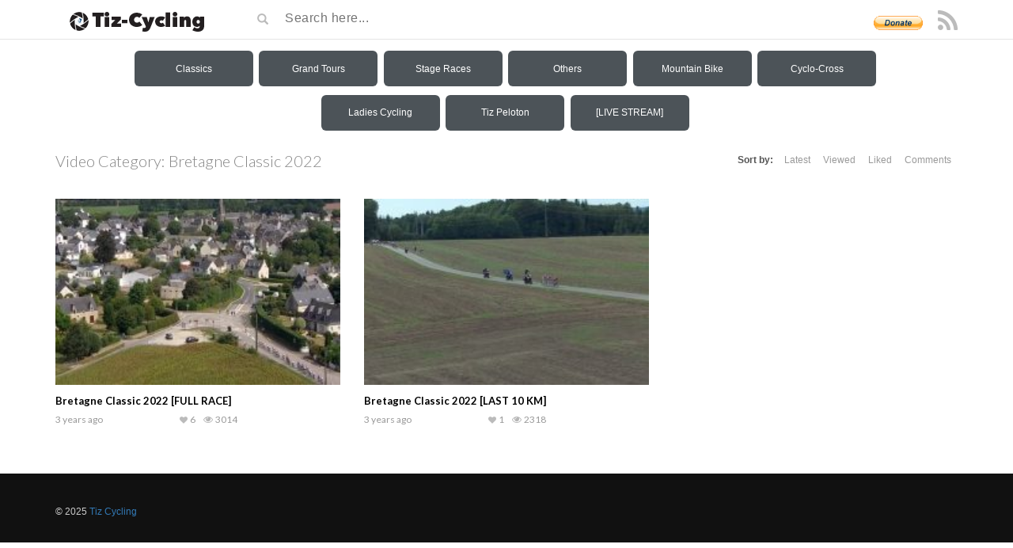

--- FILE ---
content_type: text/html; charset=UTF-8
request_url: https://tiz-cycling.tv/categories/bretagne-classic-2022/
body_size: 39265
content:
<!DOCTYPE html>
<html lang="en-US">
<head><style>img.lazy{min-height:1px}</style><link href="https://tiz-cycling.tv/wp-content/plugins/w3-total-cache/pub/js/lazyload.min.js" as="script">
	<meta name="google-site-verification" content="bRp8D2BNbuTHlSqsfAn-mU8mI5qbeeWFBlcCWZDgSf8" />
	<meta charset="UTF-8">
    <!--[if IE]><meta http-equiv="X-UA-Compatible" content="IE=edge"><![endif]-->
	<meta name="viewport" content="width=device-width, initial-scale=1">
	<!--[if lt IE 9]>
	  <script src="https://tiz-cycling.tv/wp-content/themes/videotube/assets/js/ie8/html5shiv.js"></script>
      <script src="https://tiz-cycling.tv/wp-content/themes/videotube/assets/js/ie8/respond.min.js"></script>
	<![endif]-->	
	<title>Bretagne Classic 2022 &#8211; Tiz-Cycling</title>
<script>var mars_ajax_url = "https://tiz-cycling.tv/wp-admin/admin-ajax.php";</script><meta name='robots' content='max-image-preview:large' />
<link rel='dns-prefetch' href='//fonts.googleapis.com' />
<link rel="alternate" type="application/rss+xml" title="Tiz-Cycling &raquo; Feed" href="https://tiz-cycling.tv/feed/" />
<link rel="alternate" type="application/rss+xml" title="Tiz-Cycling &raquo; Comments Feed" href="https://tiz-cycling.tv/comments/feed/" />
<link rel="alternate" type="application/rss+xml" title="Tiz-Cycling &raquo; Bretagne Classic 2022 Video Category Feed" href="https://tiz-cycling.tv/categories/bretagne-classic-2022/feed/" />
<style id='wp-img-auto-sizes-contain-inline-css' type='text/css'>
img:is([sizes=auto i],[sizes^="auto," i]){contain-intrinsic-size:3000px 1500px}
/*# sourceURL=wp-img-auto-sizes-contain-inline-css */
</style>
<style id='wp-emoji-styles-inline-css' type='text/css'>

	img.wp-smiley, img.emoji {
		display: inline !important;
		border: none !important;
		box-shadow: none !important;
		height: 1em !important;
		width: 1em !important;
		margin: 0 0.07em !important;
		vertical-align: -0.1em !important;
		background: none !important;
		padding: 0 !important;
	}
/*# sourceURL=wp-emoji-styles-inline-css */
</style>
<style id='wp-block-library-inline-css' type='text/css'>
:root{--wp-block-synced-color:#7a00df;--wp-block-synced-color--rgb:122,0,223;--wp-bound-block-color:var(--wp-block-synced-color);--wp-editor-canvas-background:#ddd;--wp-admin-theme-color:#007cba;--wp-admin-theme-color--rgb:0,124,186;--wp-admin-theme-color-darker-10:#006ba1;--wp-admin-theme-color-darker-10--rgb:0,107,160.5;--wp-admin-theme-color-darker-20:#005a87;--wp-admin-theme-color-darker-20--rgb:0,90,135;--wp-admin-border-width-focus:2px}@media (min-resolution:192dpi){:root{--wp-admin-border-width-focus:1.5px}}.wp-element-button{cursor:pointer}:root .has-very-light-gray-background-color{background-color:#eee}:root .has-very-dark-gray-background-color{background-color:#313131}:root .has-very-light-gray-color{color:#eee}:root .has-very-dark-gray-color{color:#313131}:root .has-vivid-green-cyan-to-vivid-cyan-blue-gradient-background{background:linear-gradient(135deg,#00d084,#0693e3)}:root .has-purple-crush-gradient-background{background:linear-gradient(135deg,#34e2e4,#4721fb 50%,#ab1dfe)}:root .has-hazy-dawn-gradient-background{background:linear-gradient(135deg,#faaca8,#dad0ec)}:root .has-subdued-olive-gradient-background{background:linear-gradient(135deg,#fafae1,#67a671)}:root .has-atomic-cream-gradient-background{background:linear-gradient(135deg,#fdd79a,#004a59)}:root .has-nightshade-gradient-background{background:linear-gradient(135deg,#330968,#31cdcf)}:root .has-midnight-gradient-background{background:linear-gradient(135deg,#020381,#2874fc)}:root{--wp--preset--font-size--normal:16px;--wp--preset--font-size--huge:42px}.has-regular-font-size{font-size:1em}.has-larger-font-size{font-size:2.625em}.has-normal-font-size{font-size:var(--wp--preset--font-size--normal)}.has-huge-font-size{font-size:var(--wp--preset--font-size--huge)}:root .has-text-align-center{text-align:center}:root .has-text-align-left{text-align:left}:root .has-text-align-right{text-align:right}.has-fit-text{white-space:nowrap!important}#end-resizable-editor-section{display:none}.aligncenter{clear:both}.items-justified-left{justify-content:flex-start}.items-justified-center{justify-content:center}.items-justified-right{justify-content:flex-end}.items-justified-space-between{justify-content:space-between}.screen-reader-text{word-wrap:normal!important;border:0;clip-path:inset(50%);height:1px;margin:-1px;overflow:hidden;padding:0;position:absolute;width:1px}.screen-reader-text:focus{background-color:#ddd;clip-path:none;color:#444;display:block;font-size:1em;height:auto;left:5px;line-height:normal;padding:15px 23px 14px;text-decoration:none;top:5px;width:auto;z-index:100000}html :where(.has-border-color){border-style:solid}html :where([style*=border-top-color]){border-top-style:solid}html :where([style*=border-right-color]){border-right-style:solid}html :where([style*=border-bottom-color]){border-bottom-style:solid}html :where([style*=border-left-color]){border-left-style:solid}html :where([style*=border-width]){border-style:solid}html :where([style*=border-top-width]){border-top-style:solid}html :where([style*=border-right-width]){border-right-style:solid}html :where([style*=border-bottom-width]){border-bottom-style:solid}html :where([style*=border-left-width]){border-left-style:solid}html :where(img[class*=wp-image-]){height:auto;max-width:100%}:where(figure){margin:0 0 1em}html :where(.is-position-sticky){--wp-admin--admin-bar--position-offset:var(--wp-admin--admin-bar--height,0px)}@media screen and (max-width:600px){html :where(.is-position-sticky){--wp-admin--admin-bar--position-offset:0px}}

/*# sourceURL=wp-block-library-inline-css */
</style><style id='global-styles-inline-css' type='text/css'>
:root{--wp--preset--aspect-ratio--square: 1;--wp--preset--aspect-ratio--4-3: 4/3;--wp--preset--aspect-ratio--3-4: 3/4;--wp--preset--aspect-ratio--3-2: 3/2;--wp--preset--aspect-ratio--2-3: 2/3;--wp--preset--aspect-ratio--16-9: 16/9;--wp--preset--aspect-ratio--9-16: 9/16;--wp--preset--color--black: #000000;--wp--preset--color--cyan-bluish-gray: #abb8c3;--wp--preset--color--white: #ffffff;--wp--preset--color--pale-pink: #f78da7;--wp--preset--color--vivid-red: #cf2e2e;--wp--preset--color--luminous-vivid-orange: #ff6900;--wp--preset--color--luminous-vivid-amber: #fcb900;--wp--preset--color--light-green-cyan: #7bdcb5;--wp--preset--color--vivid-green-cyan: #00d084;--wp--preset--color--pale-cyan-blue: #8ed1fc;--wp--preset--color--vivid-cyan-blue: #0693e3;--wp--preset--color--vivid-purple: #9b51e0;--wp--preset--gradient--vivid-cyan-blue-to-vivid-purple: linear-gradient(135deg,rgb(6,147,227) 0%,rgb(155,81,224) 100%);--wp--preset--gradient--light-green-cyan-to-vivid-green-cyan: linear-gradient(135deg,rgb(122,220,180) 0%,rgb(0,208,130) 100%);--wp--preset--gradient--luminous-vivid-amber-to-luminous-vivid-orange: linear-gradient(135deg,rgb(252,185,0) 0%,rgb(255,105,0) 100%);--wp--preset--gradient--luminous-vivid-orange-to-vivid-red: linear-gradient(135deg,rgb(255,105,0) 0%,rgb(207,46,46) 100%);--wp--preset--gradient--very-light-gray-to-cyan-bluish-gray: linear-gradient(135deg,rgb(238,238,238) 0%,rgb(169,184,195) 100%);--wp--preset--gradient--cool-to-warm-spectrum: linear-gradient(135deg,rgb(74,234,220) 0%,rgb(151,120,209) 20%,rgb(207,42,186) 40%,rgb(238,44,130) 60%,rgb(251,105,98) 80%,rgb(254,248,76) 100%);--wp--preset--gradient--blush-light-purple: linear-gradient(135deg,rgb(255,206,236) 0%,rgb(152,150,240) 100%);--wp--preset--gradient--blush-bordeaux: linear-gradient(135deg,rgb(254,205,165) 0%,rgb(254,45,45) 50%,rgb(107,0,62) 100%);--wp--preset--gradient--luminous-dusk: linear-gradient(135deg,rgb(255,203,112) 0%,rgb(199,81,192) 50%,rgb(65,88,208) 100%);--wp--preset--gradient--pale-ocean: linear-gradient(135deg,rgb(255,245,203) 0%,rgb(182,227,212) 50%,rgb(51,167,181) 100%);--wp--preset--gradient--electric-grass: linear-gradient(135deg,rgb(202,248,128) 0%,rgb(113,206,126) 100%);--wp--preset--gradient--midnight: linear-gradient(135deg,rgb(2,3,129) 0%,rgb(40,116,252) 100%);--wp--preset--font-size--small: 13px;--wp--preset--font-size--medium: 20px;--wp--preset--font-size--large: 36px;--wp--preset--font-size--x-large: 42px;--wp--preset--spacing--20: 0.44rem;--wp--preset--spacing--30: 0.67rem;--wp--preset--spacing--40: 1rem;--wp--preset--spacing--50: 1.5rem;--wp--preset--spacing--60: 2.25rem;--wp--preset--spacing--70: 3.38rem;--wp--preset--spacing--80: 5.06rem;--wp--preset--shadow--natural: 6px 6px 9px rgba(0, 0, 0, 0.2);--wp--preset--shadow--deep: 12px 12px 50px rgba(0, 0, 0, 0.4);--wp--preset--shadow--sharp: 6px 6px 0px rgba(0, 0, 0, 0.2);--wp--preset--shadow--outlined: 6px 6px 0px -3px rgb(255, 255, 255), 6px 6px rgb(0, 0, 0);--wp--preset--shadow--crisp: 6px 6px 0px rgb(0, 0, 0);}:where(.is-layout-flex){gap: 0.5em;}:where(.is-layout-grid){gap: 0.5em;}body .is-layout-flex{display: flex;}.is-layout-flex{flex-wrap: wrap;align-items: center;}.is-layout-flex > :is(*, div){margin: 0;}body .is-layout-grid{display: grid;}.is-layout-grid > :is(*, div){margin: 0;}:where(.wp-block-columns.is-layout-flex){gap: 2em;}:where(.wp-block-columns.is-layout-grid){gap: 2em;}:where(.wp-block-post-template.is-layout-flex){gap: 1.25em;}:where(.wp-block-post-template.is-layout-grid){gap: 1.25em;}.has-black-color{color: var(--wp--preset--color--black) !important;}.has-cyan-bluish-gray-color{color: var(--wp--preset--color--cyan-bluish-gray) !important;}.has-white-color{color: var(--wp--preset--color--white) !important;}.has-pale-pink-color{color: var(--wp--preset--color--pale-pink) !important;}.has-vivid-red-color{color: var(--wp--preset--color--vivid-red) !important;}.has-luminous-vivid-orange-color{color: var(--wp--preset--color--luminous-vivid-orange) !important;}.has-luminous-vivid-amber-color{color: var(--wp--preset--color--luminous-vivid-amber) !important;}.has-light-green-cyan-color{color: var(--wp--preset--color--light-green-cyan) !important;}.has-vivid-green-cyan-color{color: var(--wp--preset--color--vivid-green-cyan) !important;}.has-pale-cyan-blue-color{color: var(--wp--preset--color--pale-cyan-blue) !important;}.has-vivid-cyan-blue-color{color: var(--wp--preset--color--vivid-cyan-blue) !important;}.has-vivid-purple-color{color: var(--wp--preset--color--vivid-purple) !important;}.has-black-background-color{background-color: var(--wp--preset--color--black) !important;}.has-cyan-bluish-gray-background-color{background-color: var(--wp--preset--color--cyan-bluish-gray) !important;}.has-white-background-color{background-color: var(--wp--preset--color--white) !important;}.has-pale-pink-background-color{background-color: var(--wp--preset--color--pale-pink) !important;}.has-vivid-red-background-color{background-color: var(--wp--preset--color--vivid-red) !important;}.has-luminous-vivid-orange-background-color{background-color: var(--wp--preset--color--luminous-vivid-orange) !important;}.has-luminous-vivid-amber-background-color{background-color: var(--wp--preset--color--luminous-vivid-amber) !important;}.has-light-green-cyan-background-color{background-color: var(--wp--preset--color--light-green-cyan) !important;}.has-vivid-green-cyan-background-color{background-color: var(--wp--preset--color--vivid-green-cyan) !important;}.has-pale-cyan-blue-background-color{background-color: var(--wp--preset--color--pale-cyan-blue) !important;}.has-vivid-cyan-blue-background-color{background-color: var(--wp--preset--color--vivid-cyan-blue) !important;}.has-vivid-purple-background-color{background-color: var(--wp--preset--color--vivid-purple) !important;}.has-black-border-color{border-color: var(--wp--preset--color--black) !important;}.has-cyan-bluish-gray-border-color{border-color: var(--wp--preset--color--cyan-bluish-gray) !important;}.has-white-border-color{border-color: var(--wp--preset--color--white) !important;}.has-pale-pink-border-color{border-color: var(--wp--preset--color--pale-pink) !important;}.has-vivid-red-border-color{border-color: var(--wp--preset--color--vivid-red) !important;}.has-luminous-vivid-orange-border-color{border-color: var(--wp--preset--color--luminous-vivid-orange) !important;}.has-luminous-vivid-amber-border-color{border-color: var(--wp--preset--color--luminous-vivid-amber) !important;}.has-light-green-cyan-border-color{border-color: var(--wp--preset--color--light-green-cyan) !important;}.has-vivid-green-cyan-border-color{border-color: var(--wp--preset--color--vivid-green-cyan) !important;}.has-pale-cyan-blue-border-color{border-color: var(--wp--preset--color--pale-cyan-blue) !important;}.has-vivid-cyan-blue-border-color{border-color: var(--wp--preset--color--vivid-cyan-blue) !important;}.has-vivid-purple-border-color{border-color: var(--wp--preset--color--vivid-purple) !important;}.has-vivid-cyan-blue-to-vivid-purple-gradient-background{background: var(--wp--preset--gradient--vivid-cyan-blue-to-vivid-purple) !important;}.has-light-green-cyan-to-vivid-green-cyan-gradient-background{background: var(--wp--preset--gradient--light-green-cyan-to-vivid-green-cyan) !important;}.has-luminous-vivid-amber-to-luminous-vivid-orange-gradient-background{background: var(--wp--preset--gradient--luminous-vivid-amber-to-luminous-vivid-orange) !important;}.has-luminous-vivid-orange-to-vivid-red-gradient-background{background: var(--wp--preset--gradient--luminous-vivid-orange-to-vivid-red) !important;}.has-very-light-gray-to-cyan-bluish-gray-gradient-background{background: var(--wp--preset--gradient--very-light-gray-to-cyan-bluish-gray) !important;}.has-cool-to-warm-spectrum-gradient-background{background: var(--wp--preset--gradient--cool-to-warm-spectrum) !important;}.has-blush-light-purple-gradient-background{background: var(--wp--preset--gradient--blush-light-purple) !important;}.has-blush-bordeaux-gradient-background{background: var(--wp--preset--gradient--blush-bordeaux) !important;}.has-luminous-dusk-gradient-background{background: var(--wp--preset--gradient--luminous-dusk) !important;}.has-pale-ocean-gradient-background{background: var(--wp--preset--gradient--pale-ocean) !important;}.has-electric-grass-gradient-background{background: var(--wp--preset--gradient--electric-grass) !important;}.has-midnight-gradient-background{background: var(--wp--preset--gradient--midnight) !important;}.has-small-font-size{font-size: var(--wp--preset--font-size--small) !important;}.has-medium-font-size{font-size: var(--wp--preset--font-size--medium) !important;}.has-large-font-size{font-size: var(--wp--preset--font-size--large) !important;}.has-x-large-font-size{font-size: var(--wp--preset--font-size--x-large) !important;}
/*# sourceURL=global-styles-inline-css */
</style>

<style id='classic-theme-styles-inline-css' type='text/css'>
.wp-block-button__link{background-color:#32373c;border-radius:9999px;box-shadow:none;color:#fff;font-size:1.125em;padding:calc(.667em + 2px) calc(1.333em + 2px);text-decoration:none}.wp-block-file__button{background:#32373c;color:#fff}.wp-block-accordion-heading{margin:0}.wp-block-accordion-heading__toggle{background-color:inherit!important;color:inherit!important}.wp-block-accordion-heading__toggle:not(:focus-visible){outline:none}.wp-block-accordion-heading__toggle:focus,.wp-block-accordion-heading__toggle:hover{background-color:inherit!important;border:none;box-shadow:none;color:inherit;padding:var(--wp--preset--spacing--20,1em) 0;text-decoration:none}.wp-block-accordion-heading__toggle:focus-visible{outline:auto;outline-offset:0}
/*# sourceURL=https://tiz-cycling.tv/wp-content/plugins/gutenberg/build/styles/block-library/classic.css */
</style>
<link rel="stylesheet" href="https://tiz-cycling.tv/wp-content/cache/minify/d7568.css" media="all" />





<link rel='stylesheet' id='mars-googlefont-lato-css' href='//fonts.googleapis.com/css?family=Lato%3A300%2C400%2C700%2C900&#038;ver=6.9' type='text/css' media='all' />
<link rel="stylesheet" href="https://tiz-cycling.tv/wp-content/cache/minify/654c7.css" media="all" />


<script src="https://tiz-cycling.tv/wp-content/cache/minify/682ae.js"></script>



<script type="text/javascript" id="analytify-events-tracking-js-extra">
/* <![CDATA[ */
var analytify_events_tracking = {"ajaxurl":"https://tiz-cycling.tv/wp-admin/admin-ajax.php","tracking_mode":"gtag","ga_mode":"ga4","tracking_code":"G-908HHKR3CJ","is_track_user":"1","root_domain":"tiz-cycling.tv","affiliate_link":"","download_extension":"zip|mp3*|mpe*g|pdf|docx*|pptx*|xlsx*|rar*","anchor_tracking":""};
//# sourceURL=analytify-events-tracking-js-extra
/* ]]> */
</script>
<script src="https://tiz-cycling.tv/wp-content/cache/minify/03bab.js"></script>

<script></script><link rel="https://api.w.org/" href="https://tiz-cycling.tv/wp-json/" /><link rel="EditURI" type="application/rsd+xml" title="RSD" href="https://tiz-cycling.tv/xmlrpc.php?rsd" />
<meta name="generator" content="WordPress 6.9" />
<meta name="generator" content="Redux 4.5.10" /><meta name="cdp-version" content="1.5.0" /><!-- This site is powered by Tweet, Like, Plusone and Share Plugin - http://techxt.com/tweet-like-google-1-and-share-plugin-wordpress/ -->
		<meta property="og:type" content="article" />
		<meta property="og:title" content="Tiz-Cycling" />
		<meta property="og:url" content="https://tiz-cycling.tv" />
		<meta property="og:description" content="Your #1 Source for Quality Cycling Videos" />
		<meta property="og:site_name" content="Tiz-Cycling" />
		<!--[if lt IE 9]>
	  <script src="//html5shim.googlecode.com/svn/trunk/html5.js"></script>
	<![endif]-->
			<style type="text/css">div.socialicons{float:left;display:block;margin-right: 10px;line-height: 1;padding-bottom:10px;}div.socialiconsv{line-height: 1;}div.socialiconsv p{line-height: 1;display:none;}div.socialicons p{margin-bottom: 0px !important;margin-top: 0px !important;padding-bottom: 0px !important;padding-top: 0px !important;}div.social4iv{background: none repeat scroll 0 0 #FFFFFF;border: 1px solid #aaa;border-radius: 3px 3px 3px 3px;box-shadow: 3px 3px 3px #DDDDDD;padding: 3px;position: fixed;text-align: center;top: 55px;width: 76px;display:none;}div.socialiconsv{padding-bottom: 5px;}</style>
<script type="text/javascript" src="https://platform.twitter.com/widgets.js"></script><script async defer crossorigin="anonymous" src="//connect.facebook.net/en_US/sdk.js#xfbml=1&version=v4.0"></script><script type="text/javascript" src="https://apis.google.com/js/plusone.js"></script><script type="text/javascript" src="https://platform.linkedin.com/in.js"></script><script src="https://jsc.mgid.com/site/1021564.js" async> </script> <!-- This code is added by Analytify (7.1.3) https://analytify.io/ !-->
			<script async src="https://www.googletagmanager.com/gtag/js?id=G-908HHKR3CJ"></script>
			<script>
			window.dataLayer = window.dataLayer || [];
			function gtag(){dataLayer.push(arguments);}
			gtag('js', new Date());

			const configuration = {"anonymize_ip":"false","forceSSL":"false","allow_display_features":"false","debug_mode":true};
			const gaID = 'G-908HHKR3CJ';

			
			gtag('config', gaID, configuration);

			
			</script>

			<!-- This code is added by Analytify (7.1.3) !--><meta name="generator" content="Powered by WPBakery Page Builder - drag and drop page builder for WordPress."/>
<link rel="icon" href="https://tiz-cycling.tv/wp-content/uploads/2018/03/cropped-Reflection-icon-32x32.png" sizes="32x32" />
<link rel="icon" href="https://tiz-cycling.tv/wp-content/uploads/2018/03/cropped-Reflection-icon-192x192.png" sizes="192x192" />
<link rel="apple-touch-icon" href="https://tiz-cycling.tv/wp-content/uploads/2018/03/cropped-Reflection-icon-180x180.png" />
<meta name="msapplication-TileImage" content="https://tiz-cycling.tv/wp-content/uploads/2018/03/cropped-Reflection-icon-270x270.png" />
<noscript><style> .wpb_animate_when_almost_visible { opacity: 1; }</style></noscript><link rel="stylesheet" href="https://tiz-cycling.tv/wp-content/cache/minify/a5e3e.css" media="all" />

</head>
<body class="archive tax-categories term-bretagne-classic-2022 term-1705 wp-theme-videotube wpb-js-composer js-comp-ver-8.7.2 vc_responsive">
	<div id="mobile-intro">
		<form action="https://www.paypal.com/cgi-bin/webscr" method="post" target="_top">
		<input type="hidden" name="cmd" value="_s-xclick">
		<input type="hidden" name="encrypted" value="-----BEGIN [base64]/y9Q5Q+DVR9Bknr97/Rdkw9PeKu/9IbeXDEioK64IeO5vpvEhcs4OytY7FNHmYhu/zZWXPBKLCqBVMyE6QhaRR+zTbUGstxTXTzrALXxxhKTJxkbsVvp3+ERSQoqJ9CuMN/jqgPROyOj5A8k+0r3WueF+DELMAkGBSsOAwIaBQAwgewGCSqGSIb3DQEHATAUBggqhkiG9w0DBwQIwNIQQsIJT4WAgcjtphIfYFhVoN/9F+7G3yVhXQr0zX1OGcfWZKq3aRziA62AccfYIRjzrrJZpDnnTevvTUxsP4ylOM7HgmpfQrUZg/Wh3v5xKayi0dF45goB5AzIcPZNBSXJyGvng+nCY5IHY9dVBRdOi+VYVMrVxg/Ev79sHswTszJIG+kHYoSgyFnapj1voBfjhmHb2jO30w6zJxTEnOkeLVFXKFID7FiuYfvH0kTa06tS/[base64]/Za+GJ/[base64]/9j/iKG4Thia/[base64]/Oflnjodyi7GbyEjGRkzquayjkI/0BertcnbE8iG6BlnAZ42ozuaJUYuzy3ig6BzbjWyI7LiM+M2BbzTxsv5xWx969N/Yvo6FhkYol0LRcPWBqzb56jxg1RJuD4glypyXc1c=-----END PKCS7-----">
		<input id="donate" type="submit" name="submit" alt="PayPal" value="Please consider donating to keep this site alive »">
		</form>
	</div>
	<div id="header">
		<div class="container">
			<div class="row">
				<div class="col-sm-3" id="logo">
					<a title="Your #1 Source for Quality Cycling Videos" href="https://tiz-cycling.tv">
												<img class="lazy" src="data:image/svg+xml,%3Csvg%20xmlns='http://www.w3.org/2000/svg'%20viewBox='0%200%20194%2031'%3E%3C/svg%3E" data-src="https://tiz-cycling.tv/wp-content/uploads/2019/08/Logo-tiz-cycling-194x31.png" alt="Your #1 Source for Quality Cycling Videos" />
					</a>
				</div>
				<form method="get" action="https://tiz-cycling.tv">	
					<div class="col-sm-6" id="header-search">
						<span class="glyphicon glyphicon-search search-icon"></span>
												<input value="" name="s" type="text" placeholder="Search here..." id="search">
					</div>
				</form>				
				 <div class="col-sm-3" id="header-social">
					 <form action="https://tiz-cycling.io/donation/" method="post" target="_top" style="display: inline;">
<input type="hidden" name="cmd" value="_s-xclick">
<input type="hidden" name="hosted_button_id" value="HUWVY5LEEQ746"">
<input width="62" style="margin-right:5px" type="image" src="/wp-content/uploads/2016/03/btn_donate_LG.gif" border="0" name="submit" alt="PayPal - The safer, easier way to pay online!">
</form>
										
					<a href="https://tiz-cycling.tv/feed/rss/"><i class="fa fa-rss"></i></a>
</form>


				</div>
			</div>
		</div>
	</div><!-- /#header -->
	<div id="menuOverlay"></div>
	<div id="nav-wrapper">
		    <div class="dl-container">
        <div class="dl-main">
            <div class="dl-column">
                <div id="respMenu">
                    <svg width="32px" height="32px" viewBox="0 0 24 24" fill="none" xmlns="http://www.w3.org/2000/svg">
                        <path d="M4 18L20 18" stroke="#ffffff" stroke-width="2" stroke-linecap="round" />
                        <path d="M4 12L20 12" stroke="#ffffff" stroke-width="2" stroke-linecap="round" />
                        <path d="M4 6L20 6" stroke="#ffffff" stroke-width="2" stroke-linecap="round" />
                    </svg>
                    <label>Menu</label>
                </div>
                <div id="dl-menu-1" class="dl-menuwrapper">
                    <button class="dl-trigger">Classics</button>
                    <ul class="dl-menu">
                        <li><a href="https://tiz-cycling.tv/categories/classics/">Classics</a></li>
                        <li>
                            <a href="https://tiz-cycling.tv/categories/the-monuments/">The Monuments</a>
                            <ul class="dl-submenu">
                                <li>
                                    <a href="https://tiz-cycling.tv/categories/the-monuments-2025/">2025</a>
                                    <ul class="dl-submenu">
                                        <li><a href="https://tiz-cycling.tv/categories/il-lombardia-2025/">Il Lombardia 2025</a></li>
                                        <li><a href="https://tiz-cycling.tv/categories/liege-bastogne-liege-2025/">Liège-Bastogne-Liège 2025</a></li>
                                        <li><a href="https://tiz-cycling.tv/categories/paris-roubaix-2025/">Paris-Roubaix 2025</a></li>
                                        <li><a href="https://tiz-cycling.tv/categories/tour-of-flanders-2025/">Tour of Flanders 2025</a></li>
                                        <li><a href="https://tiz-cycling.tv/categories/milano-sanremo-2025/">Milano-Sanremo 2025</a></li>
                                    </ul>
                                </li>
                                <li>
                                    <a href="https://tiz-cycling.tv/categories/the-monuments-2024/">2024</a>
                                    <ul class="dl-submenu">
                                        <li><a href="https://tiz-cycling.tv/categories/il-lombardia-2024/">Il Lombardia 2024</a></li>
                                        <li><a href="https://tiz-cycling.tv/categories/liege-bastogne-liege-2024/">Liège-Bastogne-Liège 2024</a></li>
                                        <li><a href="https://tiz-cycling.tv/categories/paris-roubaix-2024/">Paris-Roubaix 2024</a></li>
                                        <li><a href="https://tiz-cycling.tv/categories/tour-of-flanders-2024/">Tour of Flanders 2024</a></li>
                                        <li><a href="https://tiz-cycling.tv/categories/milano-sanremo-2024/">Milano-Sanremo 2024</a></li>
                                    </ul>
                                </li>
                                <li>
                                    <a href="https://tiz-cycling.tv/categories/the-monuments-2023/">2023</a>
                                    <ul class="dl-submenu">
                                        <li><a href="https://tiz-cycling.tv/categories/il-lombardia-2023/">Il Lombardia 2023</a></li>
                                        <li><a href="https://tiz-cycling.tv/categories/liege-bastogne-liege-2023/">Liège-Bastogne-Liège 2023</a></li>
                                        <li><a href="https://tiz-cycling.tv/categories/paris-roubaix-2023/">Paris-Roubaix 2023</a></li>
                                        <li><a href="https://tiz-cycling.tv/categories/tour-of-flanders-2023/">Tour of Flanders 2023</a></li>
                                        <li><a href="https://tiz-cycling.tv/categories/milano-sanremo-2023/">Milano-Sanremo 2023</a></li>
                                    </ul>
                                </li>
                                <li>
                                    <a href="https://tiz-cycling.tv/categories/the-monuments-2022/">2022</a>
                                    <ul class="dl-submenu">
                                        <li><a href="https://tiz-cycling.tv/categories/il-lombardia-2022/">Il Lombardia 2022</a></li>
                                        <li><a href="https://tiz-cycling.tv/categories/liege-bastogne-liege-2022/">Liège-Bastogne-Liège 2022</a></li>
                                        <li><a href="https://tiz-cycling.tv/categories/paris-roubaix-2022/">Paris-Roubaix 2022</a></li>
                                        <li><a href="https://tiz-cycling.tv/categories/tour-of-flanders-2022/">Tour of Flanders 2022</a></li>
                                        <li><a href="https://tiz-cycling.tv/categories/milano-sanremo-2022/">Milano-Sanremo 2022</a></li>
                                    </ul>
                                </li>
                                <li>
                                    <a href="https://tiz-cycling.tv/categories/the-monuments-2021/">2021</a>
                                    <ul class="dl-submenu">
                                        <li><a href="https://tiz-cycling.tv/categories/il-lombardia-2021/">Il Lombardia 2021</a></li>
                                        <li><a href="https://tiz-cycling.tv/categories/liege-bastogne-liege-2021/">Liège-Bastogne-Liège 2021</a></li>
                                        <li><a href="https://tiz-cycling.tv/categories/paris-roubaix-2021/">Paris-Roubaix 2021</a></li>
                                        <li><a href="https://tiz-cycling.tv/categories/tour-of-flanders-2021/">Tour of Flanders 2021</a></li>
                                        <li><a href="https://tiz-cycling.tv/categories/milano-sanremo-2021/">Milano-Sanremo 2021</a></li>
                                    </ul>
                                </li>
                                <li>
                                    <a href="https://tiz-cycling.tv/categories/the-monuments-2020/">2020</a>
                                    <ul class="dl-submenu">
                                        <li><a href="https://tiz-cycling.tv/categories/tour-of-flanders-2020/">Tour of Flanders 2020</a></li>
                                        <li><a href="https://tiz-cycling.tv/categories/liege-bastogne-liege-2020/">Liège-Bastogne-Liège 2020</a></li>
                                        <li><a href="https://tiz-cycling.tv/categories/il-lombardia-2020/">Il Lombardia 2020</a></li>
                                        <li><a href="https://tiz-cycling.tv/categories/milano-sanremo-2020/">Milano-Sanremo 2020</a></li>
                                    </ul>
                                </li>
                                <li>
                                    <a href="#">2010-2019</a>
                                    <ul class="dl-submenu">
                                        <li>
                                            <a href="https://tiz-cycling.tv/categories/the-monuments-2019/">2019</a>
                                            <ul class="dl-submenu">
                                                <li><a href="https://tiz-cycling.tv/categories/il-lombardia-2019/">Il Lombardia 2019</a></li>
                                                <li><a href="https://tiz-cycling.tv/categories/liege-bastogne-liege-2019/">Liège-Bastogne-Liège 2019</a></li>
                                                <li><a href="https://tiz-cycling.tv/categories/paris-roubaix-2019/">Paris-Roubaix 2019</a></li>
                                                <li><a href="https://tiz-cycling.tv/categories/tour-of-flanders-2019/">Tour of Flanders 2019</a></li>
                                                <li><a href="https://tiz-cycling.tv/categories/milano-sanremo-2019/">Milano-Sanremo 2019</a></li>
                                            </ul>
                                        </li>
                                        <li>
                                            <a href="https://tiz-cycling.tv/categories/the-monuments-2018/">2018</a>
                                            <ul class="dl-submenu">
                                                <li><a href="https://tiz-cycling.tv/categories/il-lombardia-2018/">Il Lombardia 2018</a></li>
                                                <li><a href="https://tiz-cycling.tv/categories/liege-bastogne-liege-2018/">Liège-Bastogne-Liège 2018</a></li>
                                                <li><a href="https://tiz-cycling.tv/categories/paris-roubaix-2018/">Paris-Roubaix 2018</a></li>
                                                <li><a href="https://tiz-cycling.tv/categories/tour-of-flanders-2018/">Tour of Flanders 2018</a></li>
                                                <li><a href="https://tiz-cycling.tv/categories/milano-sanremo-2018/">Milano-Sanremo 2018</a></li>
                                            </ul>
                                        </li>
                                        <li>
                                            <a href="https://tiz-cycling.tv/categories/the-monuments-2017/">2017</a>
                                            <ul class="dl-submenu">
                                                <li><a href="https://tiz-cycling.tv/categories/il-lombardia-2017/">Il Lombardia 2017</a></li>
                                                <li><a href="https://tiz-cycling.tv/categories/liege-bastogne-liege-2017/">Liège-Bastogne-Liège 2017</a></li>
                                                <li><a href="https://tiz-cycling.tv/categories/paris-roubaix-2017/">Paris-Roubaix 2017</a></li>
                                                <li><a href="https://tiz-cycling.tv/categories/tour-of-flanders-2017/">Tour of Flanders 2017</a></li>
                                                <li><a href="https://tiz-cycling.tv/categories/milano-sanremo-2017/">Milano-Sanremo 2017</a></li>
                                            </ul>
                                        </li>
                                        <li>
                                            <a href="https://tiz-cycling.tv/categories/the-monuments-2016/">2016</a>
                                            <ul class="dl-submenu">
                                                <li><a href="https://tiz-cycling.tv/categories/il-lombardia-2016/">Il Lombardia 2016</a></li>
                                                <li><a href="https://tiz-cycling.tv/categories/liege-bastogne-liege-2016/">Liège-Bastogne-Liège 2016</a></li>
                                                <li><a href="https://tiz-cycling.tv/categories/paris-roubaix-2016/">Paris-Roubaix 2016</a></li>
                                                <li><a href="https://tiz-cycling.tv/categories/tour-of-flanders-2016/">Tour of Flanders 2016</a></li>
                                                <li><a href="https://tiz-cycling.tv/categories/milano-sanremo-2016/">Milano-Sanremo 2016</a></li>
                                            </ul>
                                        </li>
                                        <li>
                                            <a href="https://tiz-cycling.tv/categories/the-monuments-2015/">2015</a>
                                            <ul class="dl-submenu">
                                                <li><a href="https://tiz-cycling.tv/categories/il-lombardia-2015/">Il Lombardia 2015</a></li>
                                                <li><a href="https://tiz-cycling.tv/categories/liege-bastogne-liege-2015/">Liège-Bastogne-Liège 2015</a></li>
                                                <li><a href="https://tiz-cycling.tv/categories/paris-roubaix-2015/">Paris-Roubaix 2015</a></li>
                                                <li><a href="https://tiz-cycling.tv/categories/tour-of-flanders-2015/">Tour of Flanders 2015</a></li>
                                                <li><a href="https://tiz-cycling.tv/categories/milano-sanremo-2015/">Milano-Sanremo 2015</a></li>
                                            </ul>
                                        </li>
                                        <li>
                                            <a href="https://tiz-cycling.tv/categories/the-monuments-2014/">2014</a>
                                            <ul class="dl-submenu">
                                                <li><a href="https://tiz-cycling.tv/categories/liege-bastogne-liege-2014/">Liège-Bastogne-Liège 2014</a></li>
                                                <li><a href="https://tiz-cycling.tv/categories/paris-roubaix-2014/">Paris-Roubaix 2014</a></li>
                                                <li><a href="https://tiz-cycling.tv/categories/tour-of-flanders-2014/">Tour of Flanders 2014</a></li>
                                                <li><a href="https://tiz-cycling.tv/categories/milano-sanremo-2014/">Milano-Sanremo 2014</a></li>
                                            </ul>
                                        </li>
                                        <li>
                                            <a href="https://tiz-cycling.tv/categories/the-monuments-2013/">2013</a>
                                            <ul class="dl-submenu">
                                                <li><a href="https://tiz-cycling.tv/categories/il-lombardia-2013/">Il Lombardia 2013</a></li>
                                                <li><a href="https://tiz-cycling.tv/categories/paris-roubaix-2013/">Paris-Roubaix 2013</a></li>
                                                <li><a href="https://tiz-cycling.tv/categories/tour-of-flanders-2013/">Tour of Flanders 2013</a></li>
                                                <li><a href="https://tiz-cycling.tv/categories/milano-sanremo-2013/">Milano-Sanremo 2013</a></li>
                                            </ul>
                                        </li>
                                        <li>
                                            <a href="https://tiz-cycling.tv/categories/the-monuments-2012/">2012</a>
                                            <ul class="dl-submenu">
                                                <li><a href="https://tiz-cycling.tv/categories/liege-bastogne-liege-2012/">Liège-Bastogne-Liège 2012</a></li>
                                                <li><a href="https://tiz-cycling.tv/categories/paris-roubaix-2012/">Paris-Roubaix 2012</a></li>
                                                <li><a href="https://tiz-cycling.tv/categories/tour-of-flanders-2012/">Tour of Flanders 2012</a></li>
                                                <li><a href="https://tiz-cycling.tv/categories/milano-sanremo-2012/">Milano-Sanremo 2012</a></li>
                                            </ul>
                                        </li>
                                        <li>
                                            <a href="https://tiz-cycling.tv/categories/the-monuments-2011/">2011</a>
                                            <ul class="dl-submenu">
                                                <li><a href="https://tiz-cycling.tv/categories/liege-bastogne-liege-2011/">Liège-Bastogne-Liège 2011</a></li>
                                                <li><a href="https://tiz-cycling.tv/categories/paris-roubaix-2011/">Paris-Roubaix 2011</a></li>
                                                <li><a href="https://tiz-cycling.tv/categories/tour-of-flanders-2011/">Tour of Flanders 2011</a></li>
                                                <li><a href="https://tiz-cycling.tv/categories/milano-sanremo-2011/">Milano-Sanremo 2011</a></li>
                                            </ul>
                                        </li>
                                        <li>
                                            <a href="https://tiz-cycling.tv/categories/the-monuments-2010/">2010</a>
                                            <ul class="dl-submenu">
                                                <li><a href="https://tiz-cycling.tv/categories/liege-bastogne-liege-2010/">Liège-Bastogne-Liège 2010</a></li>
                                                <li><a href="https://tiz-cycling.tv/categories/paris-roubaix-2010/">Paris-Roubaix 2010</a></li>
                                                <li><a href="https://tiz-cycling.tv/categories/tour-of-flanders-2010/">Tour of Flanders 2010</a></li>
                                                <li><a href="https://tiz-cycling.tv/categories/milano-sanremo-2010/">Milano-Sanremo 2010</a></li>
                                            </ul>
                                        </li>
                                    </ul>
                                </li>
                                <li>
                                    <a href="#">2000-2009</a>
                                    <ul class="dl-submenu">
                                        <li>
                                            <a href="https://tiz-cycling.tv/categories/the-monuments-2009/">2009</a>
                                            <ul class="dl-submenu">
                                                <li><a href="https://tiz-cycling.tv/categories/paris-roubaix-2009/">Paris-Roubaix 2009</a></li>
                                                <li><a href="https://tiz-cycling.tv/categories/milano-sanremo-2009/">Milano-Sanremo 2009</a></li>
                                            </ul>
                                        </li>
                                        <li>
                                            <a href="https://tiz-cycling.tv/categories/the-monuments-2008/">2008</a>
                                            <ul class="dl-submenu">
                                                <li><a href="https://tiz-cycling.tv/categories/paris-roubaix-2008/">Paris-Roubaix 2008</a></li>
                                            </ul>
                                        </li>
                                        <li>
                                            <a href="https://tiz-cycling.tv/categories/the-monuments-2007/">2007</a>
                                            <ul class="dl-submenu">
                                                <li><a href="https://tiz-cycling.tv/categories/paris-roubaix-2007/">Paris-Roubaix 2007</a></li>
                                            </ul>
                                        </li>
                                        <li>
                                            <a href="https://tiz-cycling.tv/categories/the-monuments-2006/">2006</a>
                                            <ul class="dl-submenu">
                                                <li><a href="https://tiz-cycling.tv/categories/paris-roubaix-2006/">Paris-Roubaix 2006</a></li>
                                            </ul>
                                        </li>
                                        <li>
                                            <a href="https://tiz-cycling.tv/categories/the-monuments-2005/">2005</a>
                                            <ul class="dl-submenu">
                                                <li><a href="https://tiz-cycling.tv/categories/paris-roubaix-2005/">Paris-Roubaix 2005</a></li>
                                            </ul>
                                        </li>
                                        <li>
                                            <a href="https://tiz-cycling.tv/categories/the-monuments-2004/">2004</a>
                                            <ul class="dl-submenu">
                                                <li><a href="https://tiz-cycling.tv/categories/paris-roubaix-2004/">Paris-Roubaix 2004</a></li>
                                            </ul>
                                        </li>
                                        <li>
                                            <a href="https://tiz-cycling.tv/categories/the-monuments-2003/">2003</a>
                                            <ul class="dl-submenu">
                                                <li><a href="https://tiz-cycling.tv/categories/paris-roubaix-2003/">Paris-Roubaix 2003</a></li>
                                            </ul>
                                        </li>
                                        <li>
                                            <a href="https://tiz-cycling.tv/categories/the-monuments-2002/">2002</a>
                                            <ul class="dl-submenu">
                                                <li><a href="https://tiz-cycling.tv/categories/paris-roubaix-2002/">Paris-Roubaix 2002</a></li>
                                            </ul>
                                        </li>
                                        <li>
                                            <a href="https://tiz-cycling.tv/categories/the-monuments-2001/">2001</a>
                                            <ul class="dl-submenu">
                                                <li><a href="https://tiz-cycling.tv/categories/paris-roubaix-2001/">Paris-Roubaix 2001</a></li>
                                            </ul>
                                        </li>
                                        <li>
                                            <a href="https://tiz-cycling.tv/categories/the-monuments-2000/">2000</a>
                                            <ul class="dl-submenu">
                                                <li><a href="https://tiz-cycling.tv/categories/paris-roubaix-2000/">Paris-Roubaix 2000</a></li>
                                            </ul>
                                        </li>
                                    </ul>
                                </li>
                                <li>
                                    <a href="#">1990-1999</a>
                                    <ul class="dl-submenu">
                                        <li>
                                            <a href="https://tiz-cycling.tv/categories/the-monuments-1999/">1999</a>
                                            <ul class="dl-submenu">
                                                <li><a href="https://tiz-cycling.tv/categories/il-lombardia-1999/">Il Lombardia 1999</a></li>
                                                <li><a href="https://tiz-cycling.tv/categories/paris-roubaix-1999/">Paris-Roubaix 1999</a></li>
                                            </ul>
                                        </li>
                                        <li>
                                            <a href="https://tiz-cycling.tv/categories/the-monuments-1998/">1998</a>
                                            <ul class="dl-submenu">
                                                <li><a href="https://tiz-cycling.tv/categories/paris-roubaix-1998/">Paris-Roubaix 1998</a></li>
                                            </ul>
                                        </li>
                                        <li>
                                            <a href="https://tiz-cycling.tv/categories/the-monuments-1997/">1997</a>
                                            <ul class="dl-submenu">
                                                <li><a href="https://tiz-cycling.tv/categories/paris-roubaix-1997/">Paris-Roubaix 1997</a></li>
                                            </ul>
                                        </li>
                                        <li>
                                            <a href="https://tiz-cycling.tv/categories/the-monuments-1996/">1996</a>
                                            <ul class="dl-submenu">
                                                <li><a href="https://tiz-cycling.tv/categories/il-lombardia-1996/">Il Lombardia 1996</a></li>
                                                <li><a href="https://tiz-cycling.tv/categories/paris-roubaix-1996/">Paris-Roubaix 1996</a></li>
                                            </ul>
                                        </li>
                                        <li>
                                            <a href="https://tiz-cycling.tv/categories/the-monuments-1995/">1995</a>
                                            <ul class="dl-submenu">
                                                <li><a href="https://tiz-cycling.tv/categories/paris-roubaix-1995/">Paris-Roubaix 1995</a></li>
                                            </ul>
                                        </li>
                                        <li>
                                            <a href="https://tiz-cycling.tv/categories/the-monuments-1994/">1994</a>
                                            <ul class="dl-submenu">
                                                <li><a href="https://tiz-cycling.tv/categories/paris-roubaix-1994/">Paris-Roubaix 1994</a></li>
                                                <li><a href="https://tiz-cycling.tv/categories/tour-of-flanders-1994/">Tour of Flanders 1994</a></li>
                                                <li><a href="https://tiz-cycling.tv/categories/milano-sanremo-1994/">Milano-Sanremo 1994</a></li>
                                            </ul>
                                        </li>
                                        <li>
                                            <a href="https://tiz-cycling.tv/categories/the-monuments-1993/">1993</a>
                                            <ul class="dl-submenu">
                                                <li><a href="https://tiz-cycling.tv/categories/paris-roubaix-1993/">Paris-Roubaix 1993</a></li>
                                                <li><a href="https://tiz-cycling.tv/categories/milano-sanremo-1993/">Milano-Sanremo 1993</a></li>
                                            </ul>
                                        </li>
                                        <li>
                                            <a href="https://tiz-cycling.tv/categories/the-monuments-1992/">1992</a>
                                            <ul class="dl-submenu">
                                                <li><a href="https://tiz-cycling.tv/categories/paris-roubaix-1992/">Paris-Roubaix 1992</a></li>
                                                <li><a href="https://tiz-cycling.tv/categories/milano-sanremo-1992/">Milano-Sanremo 1992</a></li>
                                            </ul>
                                        </li>
                                        <li>
                                            <a href="https://tiz-cycling.tv/categories/the-monuments-1991/">1991</a>
                                            <ul class="dl-submenu">
                                                <li><a href="https://tiz-cycling.tv/categories/paris-roubaix-1991/">Paris-Roubaix 1991</a></li>
                                            </ul>
                                        </li>
                                        <li>
                                            <a href="https://tiz-cycling.tv/categories/the-monuments-1990/">1990</a>
                                            <ul class="dl-submenu">
                                                <li><a href="https://tiz-cycling.tv/categories/paris-roubaix-1990/">Paris-Roubaix 1990</a></li>
                                            </ul>
                                        </li>
                                    </ul>
                                </li>
                                <li>
                                    <a href="#">1984-1989</a>
                                    <ul class="dl-submenu">
                                        <li>
                                            <a href="https://tiz-cycling.tv/categories/the-monuments-1989/">1989</a>
                                            <ul class="dl-submenu">
                                                <li><a href="https://tiz-cycling.tv/categories/paris-roubaix-1989/">Paris-Roubaix 1989</a></li>
                                            </ul>
                                        </li>
                                        <li>
                                            <a href="https://tiz-cycling.tv/categories/the-monuments-1988/">1988</a>
                                            <ul class="dl-submenu">
                                                <li><a href="https://tiz-cycling.tv/categories/paris-roubaix-1988/">Paris-Roubaix 1988</a></li>
                                            </ul>
                                        </li>
                                        <li>
                                            <a href="https://tiz-cycling.tv/categories/the-monuments-1987/">1987</a>
                                            <ul class="dl-submenu">
                                                <li><a href="https://tiz-cycling.tv/categories/paris-roubaix-1987/">Paris-Roubaix 1987</a></li>
                                            </ul>
                                        </li>
                                        <li>
                                            <a href="https://tiz-cycling.tv/categories/the-monuments-1986/">1986</a>
                                            <ul class="dl-submenu">
                                                <li><a href="https://tiz-cycling.tv/categories/paris-roubaix-1986/">Paris-Roubaix 1986</a></li>
                                            </ul>
                                        </li>
                                        <li>
                                            <a href="https://tiz-cycling.tv/categories/the-monuments-1985/">1985</a>
                                            <ul class="dl-submenu">
                                                <li><a href="https://tiz-cycling.tv/categories/paris-roubaix-1985/">Paris-Roubaix 1985</a></li>
                                            </ul>
                                        </li>
                                        <li>
                                            <a href="https://tiz-cycling.tv/categories/the-monuments-1984/">1984</a>
                                            <ul class="dl-submenu">
                                                <li><a href="https://tiz-cycling.tv/categories/paris-roubaix-1984/">Paris-Roubaix 1984</a></li>
                                            </ul>
                                        </li>
                                    </ul>
                                </li>
                            </ul>
                        </li>
                        <li>
                            <a href="https://tiz-cycling.tv/categories/spring-classics/">Spring Classics</a>
                            <ul class="dl-submenu">
                                <li>
                                    <a href="https://tiz-cycling.tv/categories/cobbled-classics/">Cobbled Classics</a>
                                    <ul class="dl-submenu">
                                        <li>
                                            <a href="https://tiz-cycling.tv/categories/cobbled-classics-2025/">2025</a>
                                            <ul class="dl-submenu">
                                                <li><a href="https://tiz-cycling.tv/categories/tro-bro-leon-2025/">Tro-Bro Leon 2025</a></li>
                                                <li><a href="https://tiz-cycling.tv/categories/slezanski-mnich-2025/">Ślężański Mnich 2025</a></li>
                                                <li><a href="https://tiz-cycling.tv/categories/dwars-door-vlaanderen-2025/">Dwars Door Vlaanderen 2025</a></li>
                                                <li><a href="https://tiz-cycling.tv/categories/gent-wevelgem-2025/">Gent-Wevelgem 2025</a></li>
                                                <li><a href="https://tiz-cycling.tv/categories/e3-saxo-classic-2025/">E3 Saxo Classic 2025</a></li>
                                                <li><a href="https://tiz-cycling.tv/categories/le-samyn-2025/">Le Samyn 2025</a></li>
                                                <li><a href="https://tiz-cycling.tv/categories/kuurne-brussels-kuurne-2025/">Kuurne-Brussels-Kuurne 2025</a></li>
                                                <li><a href="https://tiz-cycling.tv/categories/omloop-het-nieuwsblad-2025/">Omloop Het Nieuwsblad 2025</a></li>
                                            </ul>
                                        </li>
                                        <li>
                                            <a href="https://tiz-cycling.tv/categories/cobbled-classics-2024/">2024</a>
                                            <ul class="dl-submenu">
                                                <li><a href="https://tiz-cycling.tv/categories/tro-bro-leon-2024/">Tro-Bro Leon 2024</a></li>
                                                <li><a href="https://tiz-cycling.tv/categories/dwars-door-vlaanderen-2024/">Dwars Door Vlaanderen 2024</a></li>
                                                <li><a href="https://tiz-cycling.tv/categories/gent-wevelgem-2024/">Gent-Wevelgem 2024</a></li>
                                                <li><a href="https://tiz-cycling.tv/categories/e3-saxo-classic-2024/">E3 Saxo Classic 2024</a></li>
                                                <li><a href="https://tiz-cycling.tv/categories/le-samyn-2024/">Le Samyn 2024</a></li>
                                                <li><a href="https://tiz-cycling.tv/categories/kuurne-brussels-kuurne-2024/">Kuurne-Brussels-Kuurne 2024</a></li>
                                                <li><a href="https://tiz-cycling.tv/categories/omloop-het-nieuwsblad-2024/">Omloop Het Nieuwsblad 2024</a></li>
                                            </ul>
                                        </li>
                                        <li>
                                            <a href="https://tiz-cycling.tv/categories/cobbled-classics-2023/">2023</a>
                                            <ul class="dl-submenu">
                                                <li><a href="https://tiz-cycling.tv/categories/tro-bro-leon-2023/">Tro-Bro Leon 2023</a></li>
                                                <li><a href="https://tiz-cycling.tv/categories/dwars-door-vlaanderen-2023/">Dwars Door Vlaanderen 2023</a></li>
                                                <li><a href="https://tiz-cycling.tv/categories/gent-wevelgem-2023/">Gent-Wevelgem 2023</a></li>
                                                <li><a href="https://tiz-cycling.tv/categories/e3-saxo-classic-2023/">E3 Saxo Classic 2023</a></li>
                                                <li><a href="https://tiz-cycling.tv/categories/le-samyn-2023/">Le Samyn 2023</a></li>
                                                <li><a href="https://tiz-cycling.tv/categories/kuurne-brussels-kuurne-2023/">Kuurne-Brussels-Kuurne 2023</a></li>
                                                <li><a href="https://tiz-cycling.tv/categories/omloop-het-nieuwsblad-2023/">Omloop Het Nieuwsblad 2023</a></li>
                                            </ul>
                                        </li>
                                        <li>
                                            <a href="https://tiz-cycling.tv/categories/cobbled-classics-2022/">2022</a>
                                            <ul class="dl-submenu">
                                                <li><a href="https://tiz-cycling.tv/categories/tro-bro-leon-2022/">Tro-Bro Leon 2022</a></li>
                                                <li><a href="https://tiz-cycling.tv/categories/dwars-door-vlaanderen-2022/">Dwars Door Vlaanderen 2022</a></li>
                                                <li><a href="https://tiz-cycling.tv/categories/gent-wevelgem-2022/">Gent-Wevelgem 2022</a></li>
                                                <li><a href="https://tiz-cycling.tv/categories/e3-saxo-classic-2022/">E3 Saxo Classic 2022</a></li>
                                                <li><a href="https://tiz-cycling.tv/categories/le-samyn-2022/">Le Samyn 2022</a></li>
                                                <li><a href="https://tiz-cycling.tv/categories/kuurne-brussels-kuurne-2022/">Kuurne-Brussels-Kuurne 2022</a></li>
                                                <li><a href="https://tiz-cycling.tv/categories/omloop-het-nieuwsblad-2022/">Omloop Het Nieuwsblad 2022</a></li>
                                            </ul>
                                        </li>
                                        <li>
                                            <a href="https://tiz-cycling.tv/categories/cobbled-classics-2021/">2021</a>
                                            <ul class="dl-submenu">
                                                <li><a href="https://tiz-cycling.tv/categories/tro-bro-leon-2021/">Tro-Bro Leon 2021</a></li>
                                                <li><a href="https://tiz-cycling.tv/categories/dwars-door-vlaanderen-2021/">Dwars Door Vlaanderen 2021</a></li>
                                                <li><a href="https://tiz-cycling.tv/categories/gent-wevelgem-2021/">Gent-Wevelgem 2021</a></li>
                                                <li><a href="https://tiz-cycling.tv/categories/e3-saxo-classic-2021/">E3 Saxo Classic 2021</a></li>
                                                <li><a href="https://tiz-cycling.tv/categories/le-samyn-2021/">Le Samyn 2021</a></li>
                                                <li><a href="https://tiz-cycling.tv/categories/kuurne-brussels-kuurne-2021/">Kuurne-Brussels-Kuurne 2021</a></li>
                                                <li><a href="https://tiz-cycling.tv/categories/omloop-het-nieuwsblad-2021/">Omloop Het Nieuwsblad 2021</a></li>
                                            </ul>
                                        </li>
                                        <li>
                                            <a href="https://tiz-cycling.tv/categories/cobbled-classics-2020/">2020</a>
                                            <ul class="dl-submenu">
                                                <li><a href="https://tiz-cycling.tv/categories/gent-wevelgem-2020/">Gent-Wevelgem 2020</a></li>
                                                <li><a href="https://tiz-cycling.tv/categories/le-samyn-2020/">Le Samyn 2020</a></li>
                                                <li><a href="https://tiz-cycling.tv/categories/kuurne-brussels-kuurne-2020/">Kuurne-Brussels-Kuurne 2020</a></li>
                                                <li><a href="https://tiz-cycling.tv/categories/omloop-het-nieuwsblad-2020/">Omloop Het Nieuwsblad 2020</a></li>
                                            </ul>
                                        </li>
                                </li>
                                <li>
                                    <a href="#">2010-2019</a>
                                    <ul class="dl-submenu">
                                        <li>
                                            <a href="https://tiz-cycling.tv/categories/cobbled-classics-2019/">2019</a>
                                            <ul class="dl-submenu">
                                                <li><a href="https://tiz-cycling.tv/categories/tro-bro-leon-2019/">Tro-Bro Leon 2019</a></li>
                                                <li><a href="https://tiz-cycling.tv/categories/dwars-door-vlaanderen-2019/">Dwars Door Vlaanderen 2019</a></li>
                                                <li><a href="https://tiz-cycling.tv/categories/gent-wevelgem-2019/">Gent-Wevelgem 2019</a></li>
                                                <li><a href="https://tiz-cycling.tv/categories/e3-binckbank-classic-2019/">E3 BinckBank Classic 2019</a></li>
                                                <li><a href="https://tiz-cycling.tv/categories/le-samyn-2019/">Le Samyn 2019</a></li>
                                                <li><a href="https://tiz-cycling.tv/categories/kuurne-brussels-kuurne-2019/">Kuurne-Brussels-Kuurne 2019</a></li>
                                                <li><a href="https://tiz-cycling.tv/categories/omloop-het-nieuwsblad-2019/">Omloop Het Nieuwsblad 2019</a></li>
                                            </ul>
                                        </li>
                                        <li>
                                            <a href="https://tiz-cycling.tv/categories/cobbled-classics-2018/">2018</a>
                                            <ul class="dl-submenu">
                                                <li><a href="https://tiz-cycling.tv/categories/tro-bro-leon-2018/">Tro-Bro Leon 2018</a></li>
                                                <li><a href="https://tiz-cycling.tv/categories/dwars-door-vlaanderen-2018/">Dwars door Vlaanderen 2018</a></li>
                                                <li><a href="https://tiz-cycling.tv/categories/gent-wevelgem-2018/">Gent-Wevelgem 2018</a></li>
                                                <li><a href="https://tiz-cycling.tv/categories/e3-harelbeke-2018/">E3 Harelbeke 2018</a></li>
                                                <li><a href="https://tiz-cycling.tv/categories/dwars-door-west-vlaanderen-2018/">Dwars door West-Vlaanderen 2018</a></li>
                                                <li><a href="https://tiz-cycling.tv/categories/le-samyn-2018/">Le Samyn 2018</a></li>
                                                <li><a href="https://tiz-cycling.tv/categories/kuurne-brussels-kuurne-2018/">Kuurne-Brussels-Kuurne 2018</a></li>
                                                <li><a href="https://tiz-cycling.tv/categories/omloop-het-nieuwsblad-2018/">Omloop Het Nieuwsblad 2018</a></li>
                                            </ul>
                                        </li>
                                        <li>
                                            <a href="https://tiz-cycling.tv/categories/cobbled-classics-2017/">2017</a>
                                            <ul class="dl-submenu">
                                                <li><a href="https://tiz-cycling.tv/categories/tro-bro-leon-2017/">Tro-Bro Leon 2017</a></li>
                                                <li><a href="https://tiz-cycling.tv/categories/gent-wevelgem-2017/">Gent-Wevelgem 2017</a></li>
                                                <li><a href="https://tiz-cycling.tv/categories/e3-harelbeke-2017/">E3 Harelbeke 2017</a></li>
                                                <li><a href="https://tiz-cycling.tv/categories/dwars-door-vlaanderen-2017/">Dwars door Vlaanderen 2017</a></li>
                                                <li><a href="https://tiz-cycling.tv/categories/le-samyn-2017/">Le Samyn 2017</a></li>
                                                <li><a href="https://tiz-cycling.tv/categories/kuurne-brussels-kuurne-2017/">Kuurne-Brussels-Kuurne 2017</a></li>
                                                <li><a href="https://tiz-cycling.tv/categories/omloop-het-nieuwsblad-2017/">Omloop Het Nieuwsblad 2017</a></li>
                                            </ul>
                                        </li>
                                        <li>
                                            <a href="https://tiz-cycling.tv/categories/cobbled-classics-2016/">2016</a>
                                            <ul class="dl-submenu">
                                                <li><a href="https://tiz-cycling.tv/categories/gent-wevelgem-2016/">Gent-Wevelgem 2016</a></li>
                                                <li><a href="https://tiz-cycling.tv/categories/e3-harelbeke-2016/">E3 Harelbeke 2016</a></li>
                                                <li><a href="https://tiz-cycling.tv/categories/kuurne-brussels-kuurne-2016/">Kuurne-Brussels-Kuurne 2016</a></li>
                                                <li><a href="https://tiz-cycling.tv/categories/omloop-het-nieuwsblad-2016/">Omloop Het Nieuwsblad 2016</a></li>
                                            </ul>
                                        </li>
                                        <li>
                                            <a href="https://tiz-cycling.tv/categories/cobbled-classics-2015/">2015</a>
                                            <ul class="dl-submenu">
                                                <li><a href="https://tiz-cycling.tv/categories/e3-harelbeke-2015/">E3 Harelbeke 2015</a></li>
                                                <li><a href="https://tiz-cycling.tv/categories/omloop-het-nieuwsblad-2015/">Omloop Het Nieuwsblad 2015</a></li>
                                            </ul>
                                        </li>
                                        <li>
                                            <a href="https://tiz-cycling.tv/categories/cobbled-classics-2014/">2014</a>
                                            <ul class="dl-submenu">
                                                <li><a href="https://tiz-cycling.tv/categories/omloop-het-nieuwsblad-2014/">Omloop Het Nieuwsblad 2014</a></li>
                                            </ul>
                                        </li>
                                        <li>
                                            <a href="https://tiz-cycling.tv/categories/cobbled-classics-2013/">2013</a>
                                            <ul class="dl-submenu">
                                                <li><a href="https://tiz-cycling.tv/categories/omloop-het-nieuwsblad-2013/">Omloop Het Nieuwsblad 2013</a></li>
                                            </ul>
                                        </li>
                                        <li>
                                            <a href="https://tiz-cycling.tv/categories/cobbled-classics-2012/">2012</a>
                                            <ul class="dl-submenu">
                                                <li><a href="https://tiz-cycling.tv/categories/omloop-het-nieuwsblad-2012/">Omloop Het Nieuwsblad 2012</a></li>
                                            </ul>
                                        </li>
                                        <li>
                                            <a href="https://tiz-cycling.tv/categories/cobbled-classics-2011/">2011</a>
                                            <ul class="dl-submenu">
                                                <li><a href="https://tiz-cycling.tv/categories/omloop-het-nieuwsblad-2011/">Omloop Het Nieuwsblad 2011</a></li>
                                            </ul>
                                        </li>
                                        <li>
                                            <a href="https://tiz-cycling.tv/categories/cobbled-classics-2010/">2010</a>
                                            <ul class="dl-submenu">
                                                <li><a href="https://tiz-cycling.tv/categories/omloop-het-nieuwsblad-2010/">Omloop Het Nieuwsblad 2010</a></li>
                                            </ul>
                                        </li>
                                    </ul>
                                </li>
                                <li>
                                    <a href="#">2000-2009</a>
                                    <ul class="dl-submenu">
                                        <li>
                                            <a href="https://tiz-cycling.tv/categories/cobbled-classics-2001">2001</a>
                                            <ul class="dl-submenu">
                                                <li><a href="https://tiz-cycling.tv/categories/gent-wevelgem-2001/">Gent-Wevelgem 2001</a></li>
                                            </ul>
                                        </li>
                                    </ul>
                                </li>
                            </ul>
                        </li>
                        <li>
                            <a href="https://tiz-cycling.tv/categories/ardennes-classics/">Ardennes Classics</a>
                            <ul class="dl-submenu">
                                <li>
                                    <a href="https://tiz-cycling.tv/categories/ardennes-classics-2025/">2025</a>
                                    <ul class="dl-submenu">
                                        <li><a href="https://tiz-cycling.tv/categories/la-fleche-wallonne-2025/">La Flèche Wallonne 2025</a></li>
                                        <li><a href="https://tiz-cycling.tv/categories/amstel-gold-race-2025/">Amstel Gold Race 2025</a></li>
                                    </ul>
                                </li>
                                <li>
                                    <a href="https://tiz-cycling.tv/categories/ardennes-classics-2024/">2024</a>
                                    <ul class="dl-submenu">
                                        <li><a href="https://tiz-cycling.tv/categories/la-fleche-wallonne-2024/">La Flèche Wallonne 2024</a></li>
                                        <li><a href="https://tiz-cycling.tv/categories/amstel-gold-race-2024/">Amstel Gold Race 2024</a></li>
                                    </ul>
                                </li>
                                <li>
                                    <a href="https://tiz-cycling.tv/categories/ardennes-classics-2023/">2023</a>
                                    <ul class="dl-submenu">
                                        <li><a href="https://tiz-cycling.tv/categories/la-fleche-wallonne-2023/">La Flèche Wallonne 2023</a></li>
                                        <li><a href="https://tiz-cycling.tv/categories/amstel-gold-race-2023/">Amstel Gold Race 2023</a></li>
                                    </ul>
                                </li>
                                <li>
                                    <a href="https://tiz-cycling.tv/categories/ardennes-classics-2022/">2022</a>
                                    <ul class="dl-submenu">
                                        <li><a href="https://tiz-cycling.tv/categories/la-fleche-wallonne-2022/">La Flèche Wallonne 2022</a></li>
                                        <li><a href="https://tiz-cycling.tv/categories/amstel-gold-race-2022/">Amstel Gold Race 2022</a></li>
                                    </ul>
                                </li>
                                <li>
                                    <a href="https://tiz-cycling.tv/categories/ardennes-classics-2021/">2021</a>
                                    <ul class="dl-submenu">
                                        <li><a href="https://tiz-cycling.tv/categories/la-fleche-wallonne-2021/">La Flèche Wallonne 2021</a></li>
                                        <li><a href="https://tiz-cycling.tv/categories/amstel-gold-race-2021/">Amstel Gold Race 2021</a></li>
                                    </ul>
                                </li>
                                <li>
                                    <a href="https://tiz-cycling.tv/categories/ardennes-classics-2020/">2020</a>
                                    <ul class="dl-submenu">
                                        <li><a href="https://tiz-cycling.tv/categories/la-fleche-wallonne-2020/">La Flèche Wallonne 2020</a></li>
                                    </ul>
                                </li>
                        </li>
                        <li>
                            <a href="#">2010-2019</a>
                            <ul class="dl-submenu">
                                <li>
                                    <a href="https://tiz-cycling.tv/categories/ardennes-classics-2019/">2019</a>
                                    <ul class="dl-submenu">
                                        <li><a href="https://tiz-cycling.tv/categories/la-fleche-wallonne-2019/">La Flèche Wallonne 2019</a></li>
                                        <li><a href="https://tiz-cycling.tv/categories/amstel-gold-race-2019/">Amstel Gold Race 2019</a></li>
                                    </ul>
                                </li>
                                <li>
                                    <a href="https://tiz-cycling.tv/categories/ardennes-classics-2018/">2018</a>
                                    <ul class="dl-submenu">
                                        <li><a href="https://tiz-cycling.tv/categories/la-fleche-wallonne-2018/">La Flèche Wallonne 2018</a></li>
                                        <li><a href="https://tiz-cycling.tv/categories/amstel-gold-race-2018/">Amstel Gold Race 2018</a></li>
                                    </ul>
                                </li>
                                <li>
                                    <a href="https://tiz-cycling.tv/categories/ardennes-classics-2017/">2017</a>
                                    <ul class="dl-submenu">
                                        <li><a href="https://tiz-cycling.tv/categories/la-fleche-wallonne-2017/">La Flèche Wallonne 2017</a></li>
                                        <li><a href="https://tiz-cycling.tv/categories/amstel-gold-race-2017/">Amstel Gold Race 2017</a></li>
                                    </ul>
                                </li>
                                <li>
                                    <a href="https://tiz-cycling.tv/categories/ardennes-classics-2016/">2016</a>
                                    <ul class="dl-submenu">
                                        <li><a href="https://tiz-cycling.tv/categories/la-fleche-wallonne-2016/">La Flèche Wallonne 2016</a></li>
                                        <li><a href="https://tiz-cycling.tv/categories/amstel-gold-race-2016/">Amstel Gold Race 2016</a></li>
                                    </ul>
                                </li>
                                <li>
                                    <a href="https://tiz-cycling.tv/categories/ardennes-classics-2015/">2015</a>
                                    <ul class="dl-submenu">
                                        <li><a href="https://tiz-cycling.tv/categories/la-fleche-wallonne-2015/">La Flèche Wallonne 2015</a></li>
                                        <li><a href="https://tiz-cycling.tv/categories/amstel-gold-race-2015/">Amstel Gold Race 2015</a></li>
                                    </ul>
                                </li>
                                <li>
                                    <a href="https://tiz-cycling.tv/categories/ardennes-classics-2014/">2014</a>
                                    <ul class="dl-submenu">
                                        <li><a href="https://tiz-cycling.tv/categories/la-fleche-wallonne-2014/">La Flèche Wallonne 2014</a></li>
                                        <li><a href="https://tiz-cycling.tv/categories/amstel-gold-race-2014/">Amstel Gold Race 2014</a></li>
                                    </ul>
                                </li>
                                <li>
                                    <a href="https://tiz-cycling.tv/categories/ardennes-classics-2013/">2013</a>
                                    <ul class="dl-submenu">
                                        <li><a href="https://tiz-cycling.tv/categories/la-fleche-wallonne-2013/">La Flèche Wallonne 2013</a></li>
                                        <li><a href="https://tiz-cycling.tv/categories/amstel-gold-race-2013/">Amstel Gold Race 2013</a></li>
                                    </ul>
                                </li>
                                <li>
                                    <a href="https://tiz-cycling.tv/categories/ardennes-classics-2012/">2012</a>
                                    <ul class="dl-submenu">
                                        <li><a href="https://tiz-cycling.tv/categories/la-fleche-wallonne-2012/">La Flèche Wallonne 2012</a></li>
                                        <li><a href="https://tiz-cycling.tv/categories/amstel-gold-race-2012/">Amstel Gold Race 2012</a></li>
                                    </ul>
                                </li>
                                <li>
                                    <a href="https://tiz-cycling.tv/categories/ardennes-classics-2011/">2011</a>
                                    <ul class="dl-submenu">
                                        <li><a href="https://tiz-cycling.tv/categories/la-fleche-wallonne-2011/">La Flèche Wallonne 2011</a></li>
                                        <li><a href="https://tiz-cycling.tv/categories/amstel-gold-race-2011/">Amstel Gold Race 2011</a></li>
                                    </ul>
                                </li>
                            </ul>
                        </li>
                        <li>
                            <a href="#">2000-2009</a>
                            <ul class="dl-submenu">
                                <li>
                                    <a href="https://tiz-cycling.tv/categories/ardennes-classics-2009/">2009</a>
                                    <ul class="dl-submenu">
                                        <li><a href="https://tiz-cycling.tv/categories/la-fleche-wallonne-2009/">La Flèche Wallonne 2009</a></li>
                                    </ul>
                                </li>
                                <li>
                                    <a href="https://tiz-cycling.tv/categories/ardennes-classics-2008/">2008</a>
                                    <ul class="dl-submenu">
                                        <li><a href="https://tiz-cycling.tv/categories/la-fleche-wallonne-2008/">La Flèche Wallonne 2008</a></li>
                                    </ul>
                                </li>
                                <li>
                                    <a href="https://tiz-cycling.tv/categories/ardennes-classics-2006/">2006</a>
                                    <ul class="dl-submenu">
                                        <li><a href="https://tiz-cycling.tv/categories/la-fleche-wallonne-2006/">La Flèche Wallonne 2006</a></li>
                                    </ul>
                                </li>
                        </li>
                        <li>
                            <a href="https://tiz-cycling.tv/categories/ardennes-classics-2003/">2003</a>
                            <ul class="dl-submenu">
                                <li><a href="https://tiz-cycling.tv/categories/la-fleche-wallonne-2003/">La Flèche Wallonne 2003</a></li>
                                <li><a href="https://tiz-cycling.tv/categories/amstel-gold-race-2003/">Amstel Gold Race 2003</a></li>
                            </ul>
                        </li>
                        <li>
                            <a href="https://tiz-cycling.tv/categories/ardennes-classics-2002/">2002</a>
                            <ul class="dl-submenu">
                                <li><a href="https://tiz-cycling.tv/categories/la-fleche-wallonne-2002/">La Flèche Wallonne 2002</a></li>
                                <li><a href="https://tiz-cycling.tv/categories/amstel-gold-race-2002/">Amstel Gold Race 2002</a></li>
                            </ul>
                        </li>
                        <li>
                            <a href="https://tiz-cycling.tv/categories/ardennes-classics-2001/">2001</a>
                            <ul class="dl-submenu">
                                <li><a href="https://tiz-cycling.tv/categories/la-fleche-wallonne-2001/">La Flèche Wallonne 2001</a></li>
                                <li><a href="https://tiz-cycling.tv/categories/amstel-gold-race-2001/">Amstel Gold Race 2001</a></li>
                            </ul>
                        </li>
                    </ul>
                    <li>
                        <a href="#">1980-1999</a>
                        <ul class="dl-submenu">
                            <li>
                                <a href="https://tiz-cycling.tv/categories/ardennes-classics-1995/">1995</a>
                                <ul class="dl-submenu">
                                    <li><a href="https://tiz-cycling.tv/categories/la-fleche-wallonne-1995/">La Flèche Wallonne 1995</a></li>
                                    <li><a href="https://tiz-cycling.tv/categories/amstel-gold-race-1995/">Amstel Gold Race 1995</a></li>
                                </ul>
                            </li>
                            <li>
                                <a href="https://tiz-cycling.tv/categories/ardennes-classics-1993/">1993</a>
                                <ul class="dl-submenu">
                                    <li><a href="https://tiz-cycling.tv/categories/la-fleche-wallonne-1993/">La Flèche Wallonne 1993</a></li>
                                </ul>
                            </li>
                            <li>
                                <a href="https://tiz-cycling.tv/categories/ardennes-classics-1989/">1989</a>
                                <ul class="dl-submenu">
                                    <li><a href="https://tiz-cycling.tv/categories/la-fleche-wallonne-1989/">La Flèche Wallonne 1989</a></li>
                                </ul>
                            </li>
                        </ul>
                    </li>
                    </ul>
                    </li>
                    <li>
                    <li>
                        <a href="https://tiz-cycling.tv/categories/spring-classics-2025/">2025</a>
                        <ul class="dl-submenu">
                            <li><a href="https://tiz-cycling.tv/categories/mercantour-classic-alpes-maritimes-2025/">Mercan’Tour Classic Alpes-Maritimes 2025</a></li>
                            <li><a href="https://tiz-cycling.tv/categories/copa-de-vigo-2025/">Copa de Vigo 2025</a></li>
                            <li><a href="https://tiz-cycling.tv/categories/coppa-andrea-meneghelli-2025/">Coppa Andrea Meneghelli 2025</a></li>
                            <li><a href="https://tiz-cycling.tv/categories/classique-dunkerque-2025/">Classique Dunkerque 2025</a></li>
                            <li><a href="https://tiz-cycling.tv/categories/memorial-valenciaga-2025/">Memorial Valenciaga 2025</a></li>
                            <li><a href="https://tiz-cycling.tv/categories/tour-du-finistere-2025/">Tour du Finistère 2025</a></li>
                            <li><a href="https://tiz-cycling.tv/categories/famenne-ardenne-classic-2025/">Famenne Ardenne Classic 2025</a></li>
                            <li><a href="https://tiz-cycling.tv/categories/eschborn-frankfurt-2025/">Eschborn-Frankfurt 2025</a></li>
                            <li><a href="https://tiz-cycling.tv/categories/giro-della-provincia-di-biella-2025/">Giro della Provincia di Biella 2025</a></li>
                            <li><a href="https://tiz-cycling.tv/categories/trofeo-emozione-2025/">Trofeo Emozione 2025</a></li>
                            <li><a href="https://tiz-cycling.tv/categories/tour-du-doubs-2025/">Tour du Doubs 2025</a></li>
                            <li><a href="https://tiz-cycling.tv/categories/tour-du-jura-cycliste-2025/">Tour du Jura Cycliste 2025</a></li>
                            <li><a href="https://tiz-cycling.tv/categories/classic-grand-besancon-doubs-2025/">Classic Grand Besançon Doubs 2025</a></li>
                            <li><a href="https://tiz-cycling.tv/categories/brabantse-pijl-2025/">Brabantse Pijl 2025</a></li>
                            <li><a href="https://tiz-cycling.tv/categories/ronde-van-limburg-2025/">Ronde van Limburg 2025</a></li>
                            <li><a href="https://tiz-cycling.tv/categories/scheldeprijs-2025/">Scheldeprijs 2025</a></li>
                            <li><a href="https://tiz-cycling.tv/categories/volta-nxt-classic-2025/">Volta NXT Classic 2025</a></li>
                            <li><a href="https://tiz-cycling.tv/categories/la-roue-tourangelle-2025/">La Roue Tourangelle 2025</a></li>
                            <li><a href="https://tiz-cycling.tv/categories/brugge-de-panne-2025/">Brugge-De Panne 2025</a></li>
                            <li><a href="https://tiz-cycling.tv/categories/cholet-agglo-tour-2025/">Cholet Agglo Tour 2025</a></li>
                            <li><a href="https://tiz-cycling.tv/categories/bredene-koksijde-classic-2025/">Bredene Koksijde Classic 2025</a></li>
                            <li><a href="https://tiz-cycling.tv/categories/milano-torino-2025/">Milano-Torino 2025</a></li>
                            <li><a href="https://tiz-cycling.tv/categories/nokere-koerse-2025/">Nokere Koerse 2025</a></li>
                            <li><a href="https://tiz-cycling.tv/categories/strade-bianche-2025/">Strade Bianche 2025</a></li>
                            <li><a href="https://tiz-cycling.tv/categories/faun-drome-classic-2025/">Faun Drôme Classic 2025</a></li>
                            <li><a href="https://tiz-cycling.tv/categories/faun-ardeche-classic-2025/">Faun-Ardèche Classic 2025</a></li>
                            <li><a href="https://tiz-cycling.tv/categories/classic-var-2025/">Classic Var 2025</a></li>
                            <li><a href="https://tiz-cycling.tv/categories/clasica-jaen-paraiso-interior-2025/">Clásica Jaén Paraiso Interior 2025</a></li>
                            <li><a href="https://tiz-cycling.tv/categories/vuelta-a-murcia-2025/">Vuelta a Murcia 2025</a></li>
                            <li><a href="https://tiz-cycling.tv/categories/muscat-classic-2025/">Muscat Classic 2025</a></li>
                            <li><a href="https://tiz-cycling.tv/categories/surf-coast-classic-2025/">Surf Coast Classic 2025</a></li>
                            <li><a href="https://tiz-cycling.tv/categories/classica-comunitat-valenciana-2025/">Clàssica Comunitat Valenciana 2025</a></li>
                        </ul>
                    </li>
                    <li>
                        <a href="https://tiz-cycling.tv/categories/spring-classics-2024/">2024</a>
                        <ul class="dl-submenu">
                            <li><a href="https://tiz-cycling.tv/categories/mercantour-classic-alpes-maritimes-2024/">Mercan’Tour Classic Alpes-Maritimes 2024</a></li>
                            <li><a href="https://tiz-cycling.tv/categories/ronde-van-limburg-2024/">Ronde van Limburg 2024</a></li>
                            <li><a href="https://tiz-cycling.tv/categories/paris-troyes-2024/">Paris-Troyes 2024</a></li>
                            <li><a href="https://tiz-cycling.tv/categories/coppa-andrea-meneghelli-2024/">Coppa Andrea Meneghelli 2024</a></li>
                            <li><a href="https://tiz-cycling.tv/categories/copa-de-vigo-2024/">Copa de Vigo 2024</a></li>
                            <li><a href="https://tiz-cycling.tv/categories/gp-gorenjska-2024/">GP Gorenjska 2024</a></li>
                            <li><a href="https://tiz-cycling.tv/categories/gp-new-york-city-2024/">GP New York City 2024</a></li>
                            <li><a href="https://tiz-cycling.tv/categories/antwerp-port-epic-2024/">Antwerp Port Epic 2024</a></li>
                            <li><a href="https://tiz-cycling.tv/categories/tour-du-finistere-2024/">Tour du Finistère 2024</a></li>
                            <li><a href="https://tiz-cycling.tv/categories/circuit-de-wallonie-2024/">Circuit de Wallonie 2024</a></li>
                            <li><a href="https://tiz-cycling.tv/categories/memorial-valenciaga-2024/">Memorial Valenciaga 2024</a></li>
                            <li><a href="https://tiz-cycling.tv/categories/ronde-van-overijssel-2024/">Ronde van Overijssel 2024</a></li>
                            <li><a href="https://tiz-cycling.tv/categories/eschborn-frankfurt-2024/">Eschborn-Frankfurt 2024</a></li>
                            <li><a href="https://tiz-cycling.tv/categories/famenne-ardenne-classic-2024/">Famenne Ardenne Classic 2024</a></li>
                            <li><a href="https://tiz-cycling.tv/categories/giro-della-romagna-2024/">Giro della Romagna 2024</a></li>
                            <li><a href="https://tiz-cycling.tv/categories/tour-du-doubs-2024/">Tour du Doubs 2024</a></li>
                            <li><a href="https://tiz-cycling.tv/categories/tour-du-jura-cycliste-2024/">Tour du Jura Cycliste 2024</a></li>
                            <li><a href="https://tiz-cycling.tv/categories/classic-grand-besancon-doubs-2024/">Classic Grand Besançon Doubs 2024</a></li>
                            <li><a href="https://tiz-cycling.tv/categories/brabantse-pijl-2024/">Brabantse Pijl 2024</a></li>
                            <li><a href="https://tiz-cycling.tv/categories/scheldeprijs-2024/">Scheldeprijs 2024</a></li>
                            <li><a href="https://tiz-cycling.tv/categories/volta-nxt-classic-2024/">Volta NXT Classic 2024</a></li>
                            <li><a href="https://tiz-cycling.tv/categories/la-roue-tourangelle-2024/">La Roue Tourangelle 2024</a></li>
                            <li><a href="https://tiz-cycling.tv/categories/brugge-de-panne-2024/">Brugge-De Panne 2024</a></li>
                            <li><a href="https://tiz-cycling.tv/categories/cholet-agglo-tour-2024/">Cholet Agglo Tour 2024</a></li>
                            <li><a href="https://tiz-cycling.tv/categories/bredene-koksijde-classic-2024/">Bredene Koksijde Classic 2024</a></li>
                            <li><a href="https://tiz-cycling.tv/categories/milano-torino-2024/">Milano-Torino 2024</a></li>
                            <li><a href="https://tiz-cycling.tv/categories/nokere-koerse-2024/">Nokere Koerse 2024</a></li>
                            <li><a href="https://tiz-cycling.tv/categories/strade-bianche-2024/">Strade Bianche 2024</a></li>
                            <li><a href="https://tiz-cycling.tv/categories/faun-drome-classic-2024/">Faun Drôme Classic 2024</a></li>
                            <li><a href="https://tiz-cycling.tv/categories/faun-ardeche-classic-2024/">Faun-Ardèche Classic 2024</a></li>
                            <li><a href="https://tiz-cycling.tv/categories/classic-var-2024/">Classic Var 2024</a></li>
                            <li><a href="https://tiz-cycling.tv/categories/clasica-jaen-paraiso-interior-2024/">Clásica Jaén Paraiso Interior 2024</a></li>
                            <li><a href="https://tiz-cycling.tv/categories/vuelta-a-murcia-2024/">Vuelta a Murcia 2024</a></li>
                            <li><a href="https://tiz-cycling.tv/categories/muscat-classic-2024/">Muscat Classic 2024</a></li>
                            <li><a href="https://tiz-cycling.tv/categories/surf-coast-classic-2024/">Surf Coast Classic 2024</a></li>
                            <li><a href="https://tiz-cycling.tv/categories/classica-comunitat-valenciana-2024/">Clàssica Comunitat Valenciana 2024</a></li>
                        </ul>
                    </li>
                    <li>
                        <a href="https://tiz-cycling.tv/categories/spring-classics-2023/">2023</a>
                        <ul class="dl-submenu">
                            <li><a href="https://tiz-cycling.tv/categories/mercantour-classic-alpes-maritimes-2023/">Mercan’Tour Classic Alpes-Maritimes 2023</a></li>
                            <li><a href="https://tiz-cycling.tv/categories/ronde-van-limburg-2023/">Ronde van Limburg 2023</a></li>
                            <li><a href="https://tiz-cycling.tv/categories/paris-troyes-2023/">Paris-Troyes 2023</a></li>
                            <li><a href="https://tiz-cycling.tv/categories/gp-gorenjska-2023/">GP Gorenjska 2023</a></li>
                            <li><a href="https://tiz-cycling.tv/categories/antwerp-port-epic-2023/">Antwerp Port Epic 2023</a></li>
                            <li><a href="https://tiz-cycling.tv/categories/tour-du-finistere-2023/">Tour du Finistère 2023</a></li>
                            <li><a href="https://tiz-cycling.tv/categories/ronde-van-overijssel-2023/">Ronde van Overijssel 2023</a></li>
                            <li><a href="https://tiz-cycling.tv/categories/tour-du-doubs-2023/">Tour du Doubs 2023</a></li>
                            <li><a href="https://tiz-cycling.tv/categories/tour-du-jura-cycliste-2023/">Tour du Jura Cycliste 2023</a></li>
                            <li><a href="https://tiz-cycling.tv/categories/classic-grand-besancon-doubs-2023/">Classic Grand Besançon Doubs 2023</a></li>
                            <li><a href="https://tiz-cycling.tv/categories/brabantse-pijl-2023/">Brabantse Pijl 2023</a></li>
                            <li><a href="https://tiz-cycling.tv/categories/paris-camembert-2023/">Paris-Camembert 2023</a></li>
                            <li><a href="https://tiz-cycling.tv/categories/scheldeprijs-2023/">Scheldeprijs 2023</a></li>
                            <li><a href="https://tiz-cycling.tv/categories/volta-limburg-classic-2023/">Volta Limburg Classic 2023</a></li>
                            <li><a href="https://tiz-cycling.tv/categories/la-roue-tourangelle-2023/">La Roue Tourangelle 2023</a></li>
                            <li><a href="https://tiz-cycling.tv/categories/brugge-de-panne-2023/">Brugge-De Panne 2023</a></li>
                            <li><a href="https://tiz-cycling.tv/categories/cholet-pays-de-la-loire-2023/">Cholet-Pays de la Loire 2023</a></li>
                            <li><a href="https://tiz-cycling.tv/categories/per-sempre-alfredo-2023/">Per Sempre Alfredo 2023</a></li>
                            <li><a href="https://tiz-cycling.tv/categories/bredene-koksijde-classic-2023/">Bredene Koksijde Classic 2023</a></li>
                            <li><a href="https://tiz-cycling.tv/categories/milano-torino-2023/">Milano-Torino 2023</a></li>
                            <li><a href="https://tiz-cycling.tv/categories/nokere-koerse-2023/">Nokere Koerse 2023</a></li>
                            <li><a href="https://tiz-cycling.tv/categories/albert-achterhes-profronde-van-drenthe-2023/">Albert Achterhes Profronde van Drenthe 2023</a></li>
                            <li><a href="https://tiz-cycling.tv/categories/gp-jean-pierre-monsere-2023/">GP Jean-Pierre Monseré 2023</a></li>
                            <li><a href="https://tiz-cycling.tv/categories/strade-bianche-2023/">Strade Bianche 2023</a></li>
                            <li><a href="https://tiz-cycling.tv/categories/faun-drome-classic-2023/">Faun Drôme Classic 2023</a></li>
                            <li><a href="https://tiz-cycling.tv/categories/faun-ardeche-classic-2023/">Faun-Ardèche Classic 2023</a></li>
                            <li><a href="https://tiz-cycling.tv/categories/clasica-jaen-paraiso-interior-2023/">Clásica Jaén Paraiso Interior 2023</a></li>
                            <li><a href="https://tiz-cycling.tv/categories/vuelta-a-murcia-2023/">Vuelta a Murcia 2023</a></li>
                            <li><a href="https://tiz-cycling.tv/categories/muscat-classic-2023/">Muscat Classic 2023</a></li>
                            <li><a href="https://tiz-cycling.tv/categories/classica-comunitat-valenciana-2023/">Clàssica Comunitat Valenciana 2023</a></li>
                        </ul>
                    </li>
                    <li>
                        <a href="https://tiz-cycling.tv/categories/spring-classics-2022/">2022</a>
                        <ul class="dl-submenu">
                            <li><a href="https://tiz-cycling.tv/categories/mercantour-classic-alpes-maritimes-2022/">Mercan’Tour Classic Alpes-Maritimes 2022</a></li>
                            <li><a href="https://tiz-cycling.tv/categories/gp-marcel-kint-2022/">GP Marcel Kint 2022</a></li>
                            <li><a href="https://tiz-cycling.tv/categories/circuit-de-wallonie-2022/">Circuit de Wallonie 2022</a></li>
                            <li><a href="https://tiz-cycling.tv/categories/antwerp-port-epic-2022/">Antwerp Port Epic 2022</a></li>
                            <li><a href="https://tiz-cycling.tv/categories/rund-um-koln-2022/">Rund um Köln 2022</a></li>
                            <li><a href="https://tiz-cycling.tv/categories/tour-du-finistere-2022/">Tour du Finistère 2022</a></li>
                            <li><a href="https://tiz-cycling.tv/categories/ronde-van-overijssel-2022/">Ronde van Overijssel 2022</a></li>
                            <li><a href="https://tiz-cycling.tv/categories/tour-du-jura-cycliste-2022/">Tour du Jura Cycliste 2022</a></li>
                            <li><a href="https://tiz-cycling.tv/categories/classic-grand-besancon-doubs-2022/">Classic Grand Besançon Doubs 2022¡</a></li>
                            <li><a href="https://tiz-cycling.tv/categories/brabantse-pijl-2022/">Brabantse Pijl 2022</a></li>
                            <li><a href="https://tiz-cycling.tv/categories/paris-camembert-2022/">Paris-Camembert 2022</a></li>
                            <li><a href="https://tiz-cycling.tv/categories/scheldeprijs-2022/">Scheldeprijs 2022</a></li>
                            <li><a href="https://tiz-cycling.tv/categories/volta-limburg-classic-2022/">Volta Limburg Classic 2022</a></li>
                            <li><a href="https://tiz-cycling.tv/categories/la-roue-tourangelle-2022/">La Roue Tourangelle 2022</a></li>
                            <li><a href="https://tiz-cycling.tv/categories/brugge-de-panne-2022/">Brugge-De Panne 2022</a></li>
                            <li><a href="https://tiz-cycling.tv/categories/cholet-pays-de-la-loire-2022/">Cholet-Pays de la Loire 2022</a></li>
                            <li><a href="https://tiz-cycling.tv/categories/bredene-koksijde-classic-2022/">Bredene Koksijde Classic 2022</a></li>
                            <li><a href="https://tiz-cycling.tv/categories/nokere-koerse-2022/">Nokere Koerse 2022</a></li>
                            <li><a href="https://tiz-cycling.tv/categories/milano-torino-2022/">Milano-Torino 2022</a></li>
                            <li><a href="https://tiz-cycling.tv/categories/albert-achterhes-profronde-van-drenthe-2022/">Albert Achterhes Profronde van Drenthe 2022</a></li>
                            <li><a href="https://tiz-cycling.tv/categories/gp-jean-pierre-monsere-2022/">GP Jean-Pierre Monseré 2022</a></li>
                            <li><a href="https://tiz-cycling.tv/categories/strade-bianche-2022/">Strade Bianche 2022</a></li>
                            <li><a href="https://tiz-cycling.tv/categories/drome-classic-2022/">Drôme Classic 2022</a></li>
                            <li><a href="https://tiz-cycling.tv/categories/faun-ardeche-classic-2022/">Faun-Ardèche Classic 2022</a></li>
                            <li><a href="https://tiz-cycling.tv/categories/clasica-jaen-paraiso-interior-2022/">Clásica Jaén Paraiso Interior 2022</a></li>
                            <li><a href="https://tiz-cycling.tv/categories/vuelta-a-murcia-2022/">Vuelta a Murcia 2022</a></li>
                            <li><a href="https://tiz-cycling.tv/categories/classica-comunitat-valenciana-2022/">Clàssica Comunitat Valenciana 2022</a></li>
                        </ul>
                    </li>
                    <li>
                        <a href="https://tiz-cycling.tv/categories/spring-classics-2021/">2021</a>
                        <ul class="dl-submenu">
                            <li><a href="https://tiz-cycling.tv/categories/trofeo-citta-di-san-vendemiano-2021/">Trofeo Città di San Vendemiano 2021</a></li>
                            <li><a href="https://tiz-cycling.tv/categories/brabantse-pijl-2021/">Brabantse Pijl 2021</a></li>
                            <li><a href="https://tiz-cycling.tv/categories/scheldeprijs-2021/">Scheldeprijs 2021</a></li>
                            <li><a href="https://tiz-cycling.tv/categories/la-roue-tourangelle-2021/">La Roue Tourangelle 2021</a></li>
                            <li><a href="https://tiz-cycling.tv/categories/cholet-pays-de-la-loire-2021/">Cholet-Pays de la Loire 2021</a></li>
                            <li><a href="https://tiz-cycling.tv/categories/brugge-de-panne-2021/">Brugge-De Panne 2021</a></li>
                            <li><a href="https://tiz-cycling.tv/categories/per-sempre-alfredo-2021/">Per Sempre Alfredo 2021</a></li>
                            <li><a href="https://tiz-cycling.tv/categories/bredene-koksijde-classic-2021/">Bredene Koksijde Classic 2021</a></li>
                            <li><a href="https://tiz-cycling.tv/categories/nokere-koerse-2021/">Nokere Koerse 2021</a></li>
                            <li><a href="https://tiz-cycling.tv/categories/paris-troyes-2021/">Paris-Troyes 2021</a></li>
                            <li><a href="https://tiz-cycling.tv/categories/gp-jean-pierre-monsere-2021/">GP Jean-Pierre Monseré 2021</a></li>
                            <li><a href="https://tiz-cycling.tv/categories/strade-bianche-2021/">Strade Bianche 2021</a></li>
                            <li><a href="https://tiz-cycling.tv/categories/royal-bernard-drome-classic-2021/">Royal Bernard Drome Classic 2021</a></li>
                            <li><a href="https://tiz-cycling.tv/categories/faun-ardeche-classic-2021/">Faun-Ardèche Classic 2021</a></li>
                            <li><a href="https://tiz-cycling.tv/categories/classica-comunitat-valenciana-2021/">Clàssica Comunitat Valenciana 2021</a></li>
                        </ul>
                    </li>
                    <li>
                        <a href="https://tiz-cycling.tv/categories/spring-classics-2020/">2020</a>
                        <ul class="dl-submenu">
                            <li><a href="https://tiz-cycling.tv/categories/driedaagse-brugge-de-panne-2020/">Driedaagse Brugge–De Panne 2020</a></li>
                            <li><a href="https://tiz-cycling.tv/categories/scheldeprijs-2020/">Scheldeprijs 2020</a></li>
                            <li><a href="https://tiz-cycling.tv/categories/brabantse-pijl-2020/">Brabantse Pijl 2020</a></li>
                            <li><a href="https://tiz-cycling.tv/categories/strade-bianche-2020/">Strade Bianche 2020</a></li>
                            <li><a href="https://tiz-cycling.tv/categories/gp-jean-pierre-monsere-2020/">GP Jean-Pierre Monseré 2020</a></li>
                            <li><a href="https://tiz-cycling.tv/categories/royal-bernard-drome-classic-2020/">Royal Bernard Drome Classic 2020</a></li>
                            <li><a href="https://tiz-cycling.tv/categories/faun-ardeche-classic-2020/">Faun-Ardèche Classic 2020</a></li>
                        </ul>
                    </li>
                    </li>
                    <li>
                        <a href="#">2010-2019</a>
                        <ul class="dl-submenu">
                            <li>
                                <a href="https://tiz-cycling.tv/categories/spring-classics-2019/">2019</a>
                                <ul class="dl-submenu">
                                    <li><a href="https://tiz-cycling.tv/categories/brabantse-pijl-2019/">Brabantse Pijl 2019</a></li>
                                    <li><a href="https://tiz-cycling.tv/categories/scheldeprijs-2019/">Scheldeprijs 2019</a></li>
                                    <li><a href="https://tiz-cycling.tv/categories/bruges-de-panne-koksijde-2019/">Bruges-De Panne-Koksijde 2019</a></li>
                                    <li><a href="https://tiz-cycling.tv/categories/bredene-koksijde-classic-2019/">Bredene Koksijde Classic 2019</a></li>
                                    <li><a href="https://tiz-cycling.tv/categories/nokere-koerse-2019/">Nokere Koerse 2019</a></li>
                                    <li><a href="https://tiz-cycling.tv/categories/strade-bianche-2019/">Strade Bianche 2019</a></li>
                                </ul>
                            </li>
                            <li>
                                <a href="https://tiz-cycling.tv/categories/spring-classics-2018/">2018</a>
                                <ul class="dl-submenu">
                                    <li><a href="https://tiz-cycling.tv/categories/eschborn-frankfurt-city-loop-2018/">Eschborn-Frankfurt City Loop 2018</a></li>
                                    <li><a href="https://tiz-cycling.tv/categories/brabantse-pijl-2018/">Brabantse Pijl 2018</a></li>
                                    <li><a href="https://tiz-cycling.tv/categories/scheldeprijs-2018/">Scheldeprijs 2018</a></li>
                                    <li><a href="https://tiz-cycling.tv/categories/volta-limburg-classic-2018/">Volta Limburg Classic 2018</a></li>
                                    <li><a href="https://tiz-cycling.tv/categories/driedaagse-de-panne-koksijde-2018/">Driedaagse De Panne-Koksijde 2018</a></li>
                                    <li><a href="https://tiz-cycling.tv/categories/handzame-classic-2018/">Handzame Classic 2018</a></li>
                                    <li><a href="https://tiz-cycling.tv/categories/nokere-koerse-2018/">Nokere Koerse 2018</a></li>
                                    <li><a href="https://tiz-cycling.tv/categories/strade-bianche-2018/">Strade Bianche 2018</a></li>
                                </ul>
                            </li>
                            <li>
                                <a href="https://tiz-cycling.tv/categories/spring-classics-2017/">2017</a>
                                <ul class="dl-submenu">
                                    <li><a href="https://tiz-cycling.tv/categories/brabantse-pijl-2017/">Brabantse Pijl 2017</a></li>
                                    <li><a href="https://tiz-cycling.tv/categories/scheldeprijs-2017/">Scheldeprijs 2017</a></li>
                                    <li><a href="https://tiz-cycling.tv/categories/volta-limburg-classic-2017/">Volta Limburg Classic 2017</a></li>
                                    <li><a href="https://tiz-cycling.tv/categories/handzame-classic-2017/">Handzame Classic 2017</a></li>
                                    <li><a href="https://tiz-cycling.tv/categories/nokere-koerse-2017/">Nokere Koerse 2017</a></li>
                                    <li><a href="https://tiz-cycling.tv/categories/strade-bianche-2017/">Strade Bianche 2017</a></li>
                                </ul>
                            </li>
                            <li>
                                <a href="https://tiz-cycling.tv/categories/spring-classics-2016/">2016</a>
                                <ul class="dl-submenu">
                                    <li><a href="https://tiz-cycling.tv/categories/eschborn-frankfurt-city-loop-2016/">Eschborn-Frankfurt City Loop 2016</a></li>
                                    <li><a href="https://tiz-cycling.tv/categories/scheldeprijs-2016/">Scheldeprijs 2016</a></li>
                                    <li><a href="https://tiz-cycling.tv/categories/handzame-classic-2016/">Handzame Classic 2016</a></li>
                                    <li><a href="https://tiz-cycling.tv/categories/nokere-koerse-2016/">Nokere Koerse 2016</a></li>
                                    <li><a href="https://tiz-cycling.tv/categories/strade-bianche-2016/">Strade Bianche 2016</a></li>
                                </ul>
                            </li>
                            <li>
                                <a href="https://tiz-cycling.tv/categories/spring-classics-2015/">2015</a>
                                <ul class="dl-submenu">
                                    <li><a href="https://tiz-cycling.tv/categories/strade-bianche-2015/">Strade Bianche 2015</a></li>
                                </ul>
                            </li>
                            <li>
                                <a href="https://tiz-cycling.tv/categories/spring-classics-2014/">2014</a>
                                <ul class="dl-submenu">
                                    <li><a href="https://tiz-cycling.tv/categories/strade-bianche-2014/">Strade Bianche 2014</a></li>
                                </ul>
                            </li>
                            <li>
                                <a href="https://tiz-cycling.tv/categories/spring-classics-2013/">2013</a>
                                <ul class="dl-submenu">
                                    <li><a href="https://tiz-cycling.tv/categories/strade-bianche-2013/">Strade Bianche 2013</a></li>
                                </ul>
                            </li>
                            <li>
                                <a href="https://tiz-cycling.tv/categories/spring-classics-2012/">2012</a>
                                <ul class="dl-submenu">
                                    <li><a href="https://tiz-cycling.tv/categories/strade-bianche-2012/">Strade Bianche 2012</a></li>
                                </ul>
                            </li>
                            <li>
                                <a href="https://tiz-cycling.tv/categories/spring-classics-2011/">2011</a>
                                <ul class="dl-submenu">
                                    <li><a href="https://tiz-cycling.tv/categories/strade-bianche-2011/">Strade Bianche 2011</a></li>
                                </ul>
                            </li>
                            <li>
                                <a href="https://tiz-cycling.tv/categories/spring-classics-2010/">2010</a>
                                <ul class="dl-submenu">
                                    <li><a href="https://tiz-cycling.tv/categories/strade-bianche-2010/">Strade Bianche 2010</a></li>
                                </ul>
                            </li>
                        </ul>
                    </li>
                    <li>
                        <a href="#">2000-2009</a>
                        <ul class="dl-submenu">
                            <li>
                                <a href="https://tiz-cycling.tv/categories/spring-classics-2009/">2009</a>
                                <ul class="dl-submenu">
                                    <li><a href="https://tiz-cycling.tv/categories/strade-bianche-2009/">Strade Bianche 2009</a></li>
                                </ul>
                            </li>
                            <li>
                                <a href="https://tiz-cycling.tv/categories/spring-classics-2008/">2008</a>
                                <ul class="dl-submenu">
                                    <li><a href="https://tiz-cycling.tv/categories/strade-bianche-2008/">Strade Bianche 2008</a></li>
                                </ul>
                            </li>
                            <li>
                                <a href="https://tiz-cycling.tv/categories/spring-classics-2007/">2007</a>
                                <ul class="dl-submenu">
                                    <li><a href="https://tiz-cycling.tv/categories/strade-bianche-2007/">Strade Bianche 2007</a></li>
                                </ul>
                            </li>
                        </ul>
                    </li>
                    </ul>
                    </li>
                    <li>
                        <a href="https://tiz-cycling.tv/categories/summer-classics/">Summer Classics</a>
                        <ul class="dl-submenu">
                            <li>
                            <li>
                                <a href="https://tiz-cycling.tv/categories/summer-classics-2025/">2025</a>
                                <ul class="dl-submenu">
                                    <li><a href="https://tiz-cycling.tv/categories/bretagne-classic-2025/">Bretagne Classic 2025</a></li>
                                    <li><a href="https://tiz-cycling.tv/categories/ronde-van-de-achterhoek-2025/">Ronde van de Achterhoek 2025</a></li>
                                    <li><a href="https://tiz-cycling.tv/categories/cyclassics-hamburg-2025/">Cyclassics Hamburg 2025</a></li>
                                    <li><a href="https://tiz-cycling.tv/categories/circuit-franco-belge-2025/">Circuit Franco-Belge 2025</a></li>
                                    <li><a href="https://tiz-cycling.tv/categories/circuito-de-getxo-2025/">Circuito de Getxo 2025</a></li>
                                    <li><a href="https://tiz-cycling.tv/categories/clasica-san-sebastian-2025/">Clásica San Sebastián 2025</a></li>
                                    <li><a href="https://tiz-cycling.tv/categories/vuelta-a-castilla-y-leon-2025/">Vuelta a Castilla y Leon 2025</a></li>
                                    <li><a href="https://tiz-cycling.tv/categories/bassano-monte-grappa-2025/">Bassano – Monte Grappa 2025</a></li>
                                    <li><a href="https://tiz-cycling.tv/categories/prueba-villafranca-de-ordizia-2025/">Prueba Villafranca de Ordizia 2025</a></li>
                                    <li><a href="https://tiz-cycling.tv/categories/clasica-terres-de-lebre-2025/">Clásica Terres de l’Ebre 2025</a></li>
                                    <li><a href="https://tiz-cycling.tv/categories/giro-del-medio-brenta-2025/">Giro del Medio Brenta 2025</a></li>
                                    <li><a href="https://tiz-cycling.tv/categories/giro-dellappennino-2025/">Giro dell’Appennino 2025</a></li>
                                    <li><a href="https://tiz-cycling.tv/categories/andorra-classica-2025/">Andorra Clàssica 2025</a></li>
                                    <li><a href="https://tiz-cycling.tv/categories/copenhagen-sprint-2025/">Copenhagen Sprint 2025</a></li>
                                    <li><a href="https://tiz-cycling.tv/categories/dwars-door-het-hageland-2025/">Dwars Door Het Hageland 2025</a></li>
                                    <li><a href="https://tiz-cycling.tv/categories/paris-troyes-2025/">Paris-Troyes 2025</a></li>
                                    <li><a href="https://tiz-cycling.tv/categories/brussels-cycling-classic-2025/">Brussels Cycling Classic 2025</a></li>
                                    <li><a href="https://tiz-cycling.tv/categories/heistse-pijl-2025/">Heistse Pijl 2025</a></li>
                                    <li><a href="https://tiz-cycling.tv/categories/antwerp-port-epic-2025/">Antwerp Port Epic 2025</a></li>
                                    <li><a href="https://tiz-cycling.tv/categories/la-classique-des-alpes-2025/">La Classique des Alpes 2025</a></li>
                                </ul>
                            </li>
                            <li>
                                <a href="https://tiz-cycling.tv/categories/summer-classics-2024/">2024</a>
                                <ul class="dl-submenu">
                                    <li><a href="https://tiz-cycling.tv/categories/ronde-van-de-achterhoek-2024/">Ronde van de Achterhoek 2024</a></li>
                                    <li><a href="https://tiz-cycling.tv/categories/bretagne-classic-2024/">Bretagne Classic 2024</a></li>
                                    <li><a href="https://tiz-cycling.tv/categories/firenze-viareggio-2024/">Firenze-Viareggio 2024</a></li>
                                    <li><a href="https://tiz-cycling.tv/categories/circuito-de-getxo-2024/">Circuito de Getxo 2024</a></li>
                                    <li><a href="https://tiz-cycling.tv/categories/clasica-san-sebastian-2024/">Clásica San Sebastián 2024</a></li>
                                    <li><a href="https://tiz-cycling.tv/categories/prueba-villafranca-de-ordizia-2024/">Prueba Villafranca de Ordizia 2024</a></li>
                                    <li><a href="https://tiz-cycling.tv/categories/vuelta-a-castilla-y-leon-2024/">Vuelta a Castilla y Leon 2024</a></li>
                                    <li><a href="https://tiz-cycling.tv/categories/clasica-terres-de-lebre-2024/">Clásica Terres de l’Ebre 2024</a></li>
                                    <li><a href="https://tiz-cycling.tv/categories/giro-dellappennino-2024/">Giro dell’Appennino 2024</a></li>
                                    <li><a href="https://tiz-cycling.tv/categories/dwars-door-het-hageland-2024/">Dwars Door Het Hageland 2024</a></li>
                                    <li><a href="https://tiz-cycling.tv/categories/brussels-cycling-classic-2024/">Brussels Cycling Classic 2024</a></li>
                                    <li><a href="https://tiz-cycling.tv/categories/heistse-pijl-2024/">Heistse Pijl 2024</a></li>
                                    <li><a href="https://tiz-cycling.tv/categories/la-classique-des-alpes-2024/">La Classique des Alpes 2024</a></li>
                                </ul>
                            </li>
                            <li>
                                <a href="https://tiz-cycling.tv/categories/summer-classics-2023/">2023</a>
                                <ul class="dl-submenu">
                                    <li><a href="https://tiz-cycling.tv/categories/ronde-van-de-achterhoek-2023/">Ronde van de Achterhoek 2023</a></li>
                                    <li><a href="https://tiz-cycling.tv/categories/egmont-cycling-race-2023/">Egmont Cycling Race 2023</a></li>
                                    <li><a href="https://tiz-cycling.tv/categories/bemer-cyclassics-2023/">Bemer Cyclassics 2023</a></li>
                                    <li><a href="https://tiz-cycling.tv/categories/circuito-de-getxo-2023/">Circuito de Getxo 2023</a></li>
                                    <li><a href="https://tiz-cycling.tv/categories/clasica-san-sebastian-2023/">Clásica San Sebastián 2023</a></li>
                                    <li><a href="https://tiz-cycling.tv/categories/prueba-villafranca-de-ordizia-2023/">Prueba Villafranca de Ordizia 2023</a></li>
                                    <li><a href="https://tiz-cycling.tv/categories/mont-ventoux-2023/">Mont Ventoux 2023</a></li>
                                    <li><a href="https://tiz-cycling.tv/categories/elfstedenronde-brugge-2023/">Elfstedenronde Brugge 2023</a></li>
                                    <li><a href="https://tiz-cycling.tv/categories/dwars-door-het-hageland-2023/">Dwars Door Het Hageland 2023</a></li>
                                    <li><a href="https://tiz-cycling.tv/categories/brussels-cycling-classic-2023/">Brussels Cycling Classic 2023</a></li>
                                    <li><a href="https://tiz-cycling.tv/categories/heistse-pijl-2023/">Heistse Pijl 2023</a></li>
                                    <li><a href="https://tiz-cycling.tv/categories/la-classique-des-alpes-2023/">La Classique des Alpes 2023</a></li>
                                    <li><a href="https://tiz-cycling.tv/categories/giro-dellappennino-2023/">Giro dell’Appennino 2023</a></li>
                                </ul>
                            </li>
                            <li>
                                <a href="https://tiz-cycling.tv/categories/summer-classics-2022/">2022</a>
                                <ul class="dl-submenu">
                                    <li><a href="https://tiz-cycling.tv/categories/ronde-van-de-achterhoek-2022/">Ronde van de Achterhoek 2022</a></li>
                                    <li><a href="https://tiz-cycling.tv/categories/bretagne-classic-2022/">Bretagne Classic 2022</a></li>
                                    <li><a href="https://tiz-cycling.tv/categories/bemer-cyclassics-2022/">Bemer Cyclassics 2022</a></li>
                                    <li><a href="https://tiz-cycling.tv/categories/circuit-franco-belge-2022/">Circuit Franco-Belge 2022</a></li>
                                    <li><a href="https://tiz-cycling.tv/categories/circuito-de-getxo-2022/">Circuito de Getxo 2022</a></li>
                                    <li><a href="https://tiz-cycling.tv/categories/clasica-san-sebastian-2022/">Clásica San Sebastián 2022</a></li>
                                    <li><a href="https://tiz-cycling.tv/categories/mont-ventoux-denivele-challenge-2022/">Mont Ventoux Dénivelé Challenge 2022</a></li>
                                    <li><a href="https://tiz-cycling.tv/categories/dwars-door-het-hageland-2022/">Dwars Door Het Hageland 2022</a></li>
                                    <li><a href="https://tiz-cycling.tv/categories/ronde-van-limburg-2022/">Ronde van Limburg 2022</a></li>
                                    <li><a href="https://tiz-cycling.tv/categories/paris-troyes-2022/">Paris-Troyes 2022</a></li>
                                    <li><a href="https://tiz-cycling.tv/categories/brussels-cycling-classic-2022/">Brussels Cycling Classic 2022</a></li>
                                    <li><a href="https://tiz-cycling.tv/categories/memorial-philippe-van-coningsloo-2022/">Memorial Philippe Van Coningsloo 2022</a></li>
                                    <li><a href="https://tiz-cycling.tv/categories/heistse-pijl-2022/">Heistse Pijl 2022</a></li>
                                    <li><a href="https://tiz-cycling.tv/categories/giro-dellappennino-2022/">Giro dell’Appennino 2022</a></li>
                                </ul>
                            </li>
                            <li>
                                <a href="https://tiz-cycling.tv/categories/summer-classics-2021/">2021</a>
                                <ul class="dl-submenu">
                                    <li><a href="https://tiz-cycling.tv/categories/ronde-van-de-achterhoek-2021/">Ronde van de Achterhoek 2021</a></li>
                                    <li><a href="https://tiz-cycling.tv/categories/bretagne-classic-2021/">Bretagne Classic 2021</a></li>
                                    <li><a href="https://tiz-cycling.tv/categories/rent-liv-lobet-skive-2021/">Rent Liv Løbet Skive 2021</a></li>
                                    <li><a href="https://tiz-cycling.tv/categories/brussels-cycling-classic-2021/">Brussels Cycling Classic 2021</a></li>
                                    <li><a href="https://tiz-cycling.tv/categories/gp-himmerland-rundt-2021/">GP Himmerland Rundt 2021</a></li>
                                    <li><a href="https://tiz-cycling.tv/categories/druivenkoers-overijse-2021/">Druivenkoers-Overijse 2021</a></li>
                                    <li><a href="https://tiz-cycling.tv/categories/gp-marcel-kint-2021/">GP Marcel Kint 2021</a></li>
                                    <li><a href="https://tiz-cycling.tv/categories/circuito-de-getxo-2021/">Circuito de Getxo 2021</a></li>
                                    <li><a href="https://tiz-cycling.tv/categories/heistse-pijl-2021/">Heistse Pijl 2021</a></li>
                                    <li><a href="https://tiz-cycling.tv/categories/clasica-san-sebastian-2021/">Clásica San Sebastián 2021</a></li>
                                    <li><a href="https://tiz-cycling.tv/categories/vuelta-a-castilla-y-leon-2021/">Vuelta a Castilla y Leon 2021</a></li>
                                    <li><a href="https://tiz-cycling.tv/categories/prueba-villafranca-de-ordizia-2021/">Prueba Villafranca de Ordizia 2021</a></li>
                                    <li><a href="https://tiz-cycling.tv/categories/giro-dellappennino-2021/">Giro dell'Appennino 2021</a></li>
                                    <li><a href="https://tiz-cycling.tv/categories/paris-camembert-2021/">Paris-Camembert 2021</a></li>
                                    <li><a href="https://tiz-cycling.tv/categories/mont-ventoux-denivele-challenge-2021/">Mont Ventoux Dénivelé Challenge 2021</a></li>
                                    <li><a href="https://tiz-cycling.tv/categories/elfstedenronde-2021/">Elfstedenronde 2021</a></li>
                                    <li><a href="https://tiz-cycling.tv/categories/dwars-door-het-hageland-2021/">Dwars Door Het Hageland 2021</a></li>
                                    <li><a href="https://tiz-cycling.tv/categories/ronde-van-limburg-2021/">Ronde van Limburg 2021</a></li>
                                    <li><a href="https://tiz-cycling.tv/categories/mercantour-classic-alpes-maritimes-2021/">Mercan'Tour Classic Alpes-Maritimes 2021</a></li>
                                    <li><a href="https://tiz-cycling.tv/categories/vuelta-a-murcia-2021/">Vuelta a Murcia 2021</a></li>
                                    <li><a href="https://tiz-cycling.tv/categories/tour-du-finistere-2021/">Tour du Finistère 2021</a></li>
                                    <li><a href="https://tiz-cycling.tv/categories/circuit-de-wallonie-2021/">Circuit de Wallonie 2021</a></li>
                                </ul>
                            </li>
                            <li>
                                <a href="https://tiz-cycling.tv/categories/summer-classics-2020/">2020</a>
                                <ul class="dl-submenu">
                                    <li><a href="https://tiz-cycling.tv/categories/brussels-cycling-classic-2020/">Brussels Cycling Classic 2020</a></li>
                                    <li><a href="https://tiz-cycling.tv/categories/druivenkoers-overijse-2020/">Druivenkoers-Overijse 2020</a></li>
                                    <li><a href="https://tiz-cycling.tv/categories/bretagne-classic-2020/">Bretagne Classic 2020</a></li>
                                    <li><a href="https://tiz-cycling.tv/categories/dwars-door-het-hageland-2020/">Dwars Door Het Hageland 2020</a></li>
                                    <li><a href="https://tiz-cycling.tv/categories/mont-ventoux-denivele-challenge-2020/">Mont Ventoux Dénivelé Challenge 2020</a></li>
                                    <li><a href="https://tiz-cycling.tv/categories/milano-torino-2020/">Milano-Torino 2020</a></li>
                                    <li><a href="https://tiz-cycling.tv/categories/gran-trittico-lombardo-2020/">Gran Trittico Lombardo 2020</a></li>
                                    <li><a href="https://tiz-cycling.tv/categories/circuito-de-getxo-2020/">Circuito de Getxo 2020</a></li>
                                </ul>
                            </li>
                    </li>
                    <li>
                        <a href="#">2010-2019</a>
                        <ul class="dl-submenu">
                            <li>
                                <a href="https://tiz-cycling.tv/categories/summer-classics-2019/">2019</a>
                                <ul class="dl-submenu">
                                    <li><a href="https://tiz-cycling.tv/categories/brussels-cycling-classic-2019/">Brussels Cycling Classic 2019</a></li>
                                    <li><a href="https://tiz-cycling.tv/categories/bretagne-classic-2019/">Bretagne Classic 2019</a></li>
                                    <li><a href="https://tiz-cycling.tv/categories/cyclassics-hamburg-2019/">Cyclassics Hamburg 2019</a></li>
                                    <li><a href="https://tiz-cycling.tv/categories/ridelondon-surrey-classic-2019/">RideLondon–Surrey Classic 2019</a></li>
                                    <li><a href="https://tiz-cycling.tv/categories/clasica-san-sebastian-2019/">Clásica San Sebastián 2019</a></li>
                                    <li><a href="https://tiz-cycling.tv/categories/halle-ingooigem-2019/">Halle-Ingooigem 2019</a></li>
                                    <li><a href="https://tiz-cycling.tv/categories/elfstedenronde-2019/">Elfstedenronde 2019</a></li>
                                    <li><a href="https://tiz-cycling.tv/categories/heistse-pijl-2019/">Heistse Pijl 2019</a></li>
                                    <li><a href="https://tiz-cycling.tv/categories/dwars-door-het-hageland-2019/">Dwars door het Hageland 2019</a></li>
                                    <li><a href="https://tiz-cycling.tv/categories/mont-ventoux-denivele-challenge-2019/">Mont Ventoux Dénivelé Challenge 2019</a></li>
                                </ul>
                            </li>
                            <li>
                                <a href="https://tiz-cycling.tv/categories/summer-classics-2018/">2018</a>
                                <ul class="dl-submenu">
                                    <li><a href="https://tiz-cycling.tv/categories/great-war-remembrance-race-2018/">Great War Remembrance Race 2018</a></li>
                                    <li><a href="https://tiz-cycling.tv/categories/cyclassics-hamburg-2018/">Cyclassics Hamburg 2018</a></li>
                                    <li><a href="https://tiz-cycling.tv/categories/clasica-san-sebastian-2018/">Clásica San Sebastián 2018</a></li>
                                    <li><a href="https://tiz-cycling.tv/categories/ridelondon-surrey-classic-2018/">RideLondon–Surrey Classic 2018</a></li>
                                    <li><a href="https://tiz-cycling.tv/categories/halle-ingooigem-2018/">Halle-Ingooigem 2018</a></li>
                                    <li><a href="https://tiz-cycling.tv/categories/dwars-door-het-hageland-2018/">Dwars Door Het Hageland 2018</a></li>
                                    <li><a href="https://tiz-cycling.tv/categories/heistse-pijl-2018/">Heistse Pijl 2018</a></li>
                                </ul>
                            </li>
                            <li>
                                <a href="https://tiz-cycling.tv/categories/summer-classics-2017/">2017</a>
                                <ul class="dl-submenu">
                                    <li><a href="https://tiz-cycling.tv/categories/cyclassics-hamburg-2017/">Cyclassics Hamburg 2017</a></li>
                                    <li><a href="https://tiz-cycling.tv/categories/ridelondon-surrey-classic-2017/">RideLondon–Surrey Classic 2017</a></li>
                                    <li><a href="https://tiz-cycling.tv/categories/clasica-san-sebastian-2017/">Clásica San Sebastián 2017</a></li>
                                    <li><a href="https://tiz-cycling.tv/categories/halle-ingooigem-2017/">Halle-Ingooigem 2017</a></li>
                                </ul>
                            </li>
                            <li>
                                <a href="https://tiz-cycling.tv/categories/summer-classics-2016/">2016</a>
                                <ul class="dl-submenu">
                                    <li><a href="https://tiz-cycling.tv/categories/brussels-cycling-classic-2016/">Brussels Cycling Classic 2016</a></li>
                                    <li><a href="https://tiz-cycling.tv/categories/cyclassics-hamburg-2016/">Cyclassics Hamburg 2016</a></li>
                                    <li><a href="https://tiz-cycling.tv/categories/dwars-door-het-hageland-2016/">Dwars Door Het Hageland 2016</a></li>
                                    <li><a href="https://tiz-cycling.tv/categories/ridelondon-surrey-classic-2016/">RideLondon–Surrey Classic 2016</a></li>
                                    <li><a href="https://tiz-cycling.tv/categories/clasica-san-sebastian-2016/">Clásica San Sebastián 2016</a></li>
                                </ul>
                            </li>
                            <li>
                                <a href="https://tiz-cycling.tv/categories/summer-classics-2015/">2015</a>
                                <ul class="dl-submenu">
                                </ul>
                            </li>
                            <li>
                                <a href="https://tiz-cycling.tv/categories/summer-classics-2014/">2014</a>
                                <ul class="dl-submenu">
                                    <li><a href="https://tiz-cycling.tv/categories/clasica-san-sebastian-2014/">Clásica San Sebastián 2014</a></li>
                                </ul>
                            </li>
                        </ul>
                    </li>
                    </ul>
                    </li>
                    <li>
                        <a href="https://tiz-cycling.tv/categories/fall-autumn-classics/">Autumn/Fall Classics</a>
                        <ul class="dl-submenu">
                            <li>
                            <li>
                                <a href="https://tiz-cycling.tv/categories/fall-autumn-classics-2025/">2025</a>
                                <ul class="dl-submenu">
                                    <li><a href="https://tiz-cycling.tv/categories/tour-de-okinawa-2025/">Tour de Okinawa 2025</a></li>
                                    <li><a href="https://tiz-cycling.tv/categories/veneto-classic-2025/">Veneto Classic 2025</a></li>
                                    <li><a href="https://tiz-cycling.tv/categories/giro-del-veneto-2025/">Giro del Veneto 2025</a></li>
                                    <li><a href="https://tiz-cycling.tv/categories/paris-tours-2025/">Paris–Tours 2025</a></li>
                                    <li><a href="https://tiz-cycling.tv/categories/trofeo-tessile-moda-2025/">Trofeo Tessile & Moda 2025</a></li>
                                    <li><a href="https://tiz-cycling.tv/categories/tour-de-vendee-2025/">Tour de Vendée 2025</a></li>
                                    <li><a href="https://tiz-cycling.tv/categories/gran-piemonte-2025/">Gran Piemonte 2025</a></li>
                                    <li><a href="https://tiz-cycling.tv/categories/tre-valli-varesine-2025/">Tre Valli Varesine 2025</a></li>
                                    <li><a href="https://tiz-cycling.tv/categories/binche-chimay-binche-2025/">Binche-Chimay-Binche 2025</a></li>
                                    <li><a href="https://tiz-cycling.tv/categories/coppa-bernocchi-2025/">Coppa Bernocchi 2025</a></li>
                                    <li><a href="https://tiz-cycling.tv/categories/coppa-agostoni-2025/">Coppa Agostoni 2025</a></li>
                                    <li><a href="https://tiz-cycling.tv/categories/giro-dell-emilia-2025/">Giro dell’ Emilia 2025</a></li>
                                    <li><a href="https://tiz-cycling.tv/categories/sparkassen-munsterland-giro-2025/">Sparkassen Münsterland Giro 2025</a></li>
                                    <li><a href="https://tiz-cycling.tv/categories/puisaye-forterre-2025/">Puisaye-Forterre 2025</a></li>
                                    <li><a href="https://tiz-cycling.tv/categories/paris-chauny-2025/">Paris-Chauny 2025</a></li>
                                    <li><a href="https://tiz-cycling.tv/categories/tour-de-la-mirabelle-2025/">Tour de la Mirabelle 2025</a></li>
                                    <li><a href="https://tiz-cycling.tv/categories/omloop-van-het-houtland-2025/">Omloop van het Houtland 2025</a></li>
                                    <li><a href="https://tiz-cycling.tv/categories/giro-della-romagna-2025/">Giro della Romagna 2025</a></li>
                                    <li><a href="https://tiz-cycling.tv/categories/gooikse-pijl-2025/">Gooikse Pijl 2025</a></li>
                                    <li><a href="https://tiz-cycling.tv/categories/super-8-classic-2025/">SUPER 8 Classic 2025</a></li>
                                    <li><a href="https://tiz-cycling.tv/categories/milano-rapallo-2025/">Milano-Rapallo 2025</a></li>
                                    <li><a href="https://tiz-cycling.tv/categories/kampioenschap-van-vlaanderen-2025/">Kampioenschap van Vlaanderen 2025</a></li>
                                    <li><a href="https://tiz-cycling.tv/categories/grand-prix-de-wallonie-2025/">Grand Prix de Wallonie 2025</a></li>
                                    <li><a href="https://tiz-cycling.tv/categories/gp-rik-van-looy-2025/">GP Rik Van Looy 2025</a></li>
                                    <li><a href="https://tiz-cycling.tv/categories/memorial-marco-pantani-2025/">Memorial Marco Pantani 2025</a></li>
                                    <li><a href="https://tiz-cycling.tv/categories/paris-bourges-2025/">Paris-Bourges 2025</a></li>
                                    <li><a href="https://tiz-cycling.tv/categories/coppa-sabatini-2025/">Coppa Sabatini 2025</a></li>
                                    <li><a href="https://tiz-cycling.tv/categories/giro-della-toscana-2025/">Giro Della Toscana 2025</a></li>
                                    <li><a href="https://tiz-cycling.tv/categories/maryland-cycling-classic-2025/">Maryland Cycling Classic 2025</a></li>
                                </ul>
                            </li>
                            <li>
                                <a href="https://tiz-cycling.tv/categories/fall-autumn-classics-2024/">2024</a>
                                <ul class="dl-submenu">
                                    <li><a href="https://tiz-cycling.tv/categories/veneto-classic-2024/">Veneto Classic 2024</a></li>
                                    <li><a href="https://tiz-cycling.tv/categories/giro-del-veneto-2024/">Giro del Veneto 2024</a></li>
                                    <li><a href="https://tiz-cycling.tv/categories/gran-piemonte-2024/">Gran Piemonte 2024</a></li>
                                    <li><a href="https://tiz-cycling.tv/categories/tre-valli-varesine-2024/">Tre Valli Varesine 2024</a></li>
                                    <li><a href="https://tiz-cycling.tv/categories/coppa-bernocchi-2024/">Coppa Bernocchi 2024</a></li>
                                    <li><a href="https://tiz-cycling.tv/categories/paris-tours-2024/">Paris–Tours 2024</a></li>
                                    <li><a href="https://tiz-cycling.tv/categories/coppa-agostoni-2024/">Coppa Agostoni 2024</a></li>
                                    <li><a href="https://tiz-cycling.tv/categories/giro-dell-emilia-2024/">Giro dell’ Emilia 2024</a></li>
                                    <li><a href="https://tiz-cycling.tv/categories/sparkassen-munsterland-giro-2024/">Sparkassen Münsterland Giro 2024</a></li>
                                    <li><a href="https://tiz-cycling.tv/categories/elfsteden-race-2024/">Elfsteden Race 2024</a></li>
                                    <li><a href="https://tiz-cycling.tv/categories/binche-chimay-binche-2024/">Binche-Chimay-Binche 2024</a></li>
                                    <li><a href="https://tiz-cycling.tv/categories/omloop-van-het-houtland-2024/">Omloop van het Houtland 2024</a></li>
                                    <li><a href="https://tiz-cycling.tv/categories/gooikse-pijl-2024/">Gooikse Pijl 2024</a></li>
                                    <li><a href="https://tiz-cycling.tv/categories/paris-chauny-2024/">Paris-Chauny 2024</a></li>
                                    <li><a href="https://tiz-cycling.tv/categories/super-8-classic-2024/">SUPER 8 Classic 2024</a></li>
                                    <li><a href="https://tiz-cycling.tv/categories/kampioenschap-van-vlaanderen-2024/">Kampioenschap van Vlaanderen 2024</a></li>
                                    <li><a href="https://tiz-cycling.tv/categories/grand-prix-de-wallonie-2024/">Grand Prix de Wallonie 2024</a></li>
                                    <li><a href="https://tiz-cycling.tv/categories/memorial-marco-pantani-2024/">Memorial Marco Pantani 2024</a></li>
                                    <li><a href="https://tiz-cycling.tv/categories/coppa-sabatini-2024/">Coppa Sabatini 2024</a></li>
                                    <li><a href="https://tiz-cycling.tv/categories/giro-della-toscana-2024/">Giro Della Toscana 2024</a></li>
                                    <li><a href="https://tiz-cycling.tv/categories/bemer-cyclassics-2024/">Bemer Cyclassics 2024</a></li>
                                    <li><a href="https://tiz-cycling.tv/categories/gp-rik-van-looy-2024/">GP Rik Van Looy 2024</a></li>
                                </ul>
                            </li>
                            <li>
                                <a href="https://tiz-cycling.tv/categories/fall-autumn-classics-2023/">2023</a>
                                <ul class="dl-submenu">
                                    <li><a href="https://tiz-cycling.tv/categories/veneto-classic-2023/">Veneto Classic 2023</a></li>
                                    <li><a href="https://tiz-cycling.tv/categories/giro-del-veneto-2023/">Giro del Veneto 2023</a></li>
                                    <li><a href="https://tiz-cycling.tv/categories/paris-tours-2023/">Paris–Tours 2023</a></li>
                                    <li><a href="https://tiz-cycling.tv/categories/gran-piemonte-2023/">Gran Piemonte 2023</a></li>
                                    <li><a href="https://tiz-cycling.tv/categories/paris-bourges-2023/">Paris-Bourges 2023</a></li>
                                    <li><a href="https://tiz-cycling.tv/categories/elfsteden-race-2023/">Elfsteden Race 2023</a></li>
                                    <li><a href="https://tiz-cycling.tv/categories/binche-chimay-binche-2023/">Binche-Chimay-Binche 2023</a></li>
                                    <li><a href="https://tiz-cycling.tv/categories/sparkassen-munsterland-giro-2023/">Sparkassen Münsterland Giro 2023</a></li>
                                    <li><a href="https://tiz-cycling.tv/categories/tre-valli-varesine-2023/">Tre Valli Varesine 2023</a></li>
                                    <li><a href="https://tiz-cycling.tv/categories/coppa-bernocchi-2023/">Coppa Bernocchi 2023</a></li>
                                    <li><a href="https://tiz-cycling.tv/categories/tour-de-vendee-2023/">Tour de Vendée 2023</a></li>
                                    <li><a href="https://tiz-cycling.tv/categories/famenne-ardenne-classic-2023/">Famenne Ardenne Classic 2023</a></li>
                                    <li><a href="https://tiz-cycling.tv/categories/giro-dell-emilia-2023/">Giro dell’ Emilia 2023</a></li>
                                    <li><a href="https://tiz-cycling.tv/categories/circuit-franco-belge-2023/">Circuit Franco-Belge 2023</a></li>
                                    <li><a href="https://tiz-cycling.tv/categories/coppa-agostoni-2023/">Coppa Agostoni 2023</a></li>
                                    <li><a href="https://tiz-cycling.tv/categories/paris-chauny-2023/">Paris-Chauny 2023</a></li>
                                    <li><a href="https://tiz-cycling.tv/categories/omloop-van-het-houtland-2023/">Omloop van het Houtland 2023</a></li>
                                    <li><a href="https://tiz-cycling.tv/categories/gp-rik-van-looy-2023/">GP Rik Van Looy 2023</a></li>
                                    <li><a href="https://tiz-cycling.tv/categories/gooikse-pijl-2023/">Gooikse Pijl 2023</a></li>
                                    <li><a href="https://tiz-cycling.tv/categories/memorial-marco-pantani-2023/">Memorial Marco Pantani 2023</a></li>
                                    <li><a href="https://tiz-cycling.tv/categories/super-8-classic-2023/">SUPER 8 Classic 2023</a></li>
                                    <li><a href="https://tiz-cycling.tv/categories/kampioenschap-van-vlaanderen-2023/">Kampioenschap van Vlaanderen 2023</a></li>
                                    <li><a href="https://tiz-cycling.tv/categories/coppa-sabatini-2023/">Coppa Sabatini 2023</a></li>
                                    <li><a href="https://tiz-cycling.tv/categories/grand-prix-de-wallonie-2023/">Grand Prix de Wallonie 2023</a></li>
                                    <li><a href="https://tiz-cycling.tv/categories/giro-della-toscana-2023/">Giro Della Toscana 2023</a></li>
                                    <li><a href="https://tiz-cycling.tv/categories/maryland-cycling-classic-2023/">Maryland Cycling Classic 2023</a></li>
                                    <li><a href="https://tiz-cycling.tv/categories/bretagne-classic-2023/">Bretagne Classic 2023</a></li>
                                </ul>
                            </li>
                            <li>
                                <a href="https://tiz-cycling.tv/categories/fall-autumn-classics-2022/">2022</a>
                                <ul class="dl-submenu">
                                    <li><a href="https://tiz-cycling.tv/categories/veneto-classic-2022/">Veneto Classic 2022</a></li>
                                    <li><a href="https://tiz-cycling.tv/categories/giro-del-veneto-2022/">Giro del Veneto 2022</a></li>
                                    <li><a href="https://tiz-cycling.tv/categories/paris-tours-2022/">Paris–Tours 2022</a></li>
                                    <li><a href="https://tiz-cycling.tv/categories/memorial-rik-van-steenbergen-2022/">Memorial Rik Van Steenbergen 2022</a></li>
                                    <li><a href="https://tiz-cycling.tv/categories/paris-bourges-2022/">Paris-Bourges 2022</a></li>
                                    <li><a href="https://tiz-cycling.tv/categories/gran-piemonte-2022/">Gran Piemonte 2022</a></li>
                                    <li><a href="https://tiz-cycling.tv/categories/tre-valli-varesine-2022/">Tre Valli Varesine 2022</a></li>
                                    <li><a href="https://tiz-cycling.tv/categories/binche-chimay-binche-2022/">Binche-Chimay-Binche 2022</a></li>
                                    <li><a href="https://tiz-cycling.tv/categories/coppa-bernocchi-2022/">Coppa Bernocchi 2022</a></li>
                                    <li><a href="https://tiz-cycling.tv/categories/sparkassen-munsterland-giro-2022/">Sparkassen Münsterland Giro 2022</a></li>
                                    <li><a href="https://tiz-cycling.tv/categories/tour-de-vendee-2022/">Tour de Vendée 2022</a></li>
                                    <li><a href="https://tiz-cycling.tv/categories/famenne-ardenne-classic-2022/">Famenne Ardenne Classic 2022</a></li>
                                    <li><a href="https://tiz-cycling.tv/categories/giro-dell-emilia-2022/">Giro dell’ Emilia 2022</a></li>
                                    <li><a href="https://tiz-cycling.tv/categories/coppa-agostoni-2022/">Coppa Agostoni 2022</a></li>
                                    <li><a href="https://tiz-cycling.tv/categories/paris-chauny-2022/">Paris-Chauny 2022</a></li>
                                    <li><a href="https://tiz-cycling.tv/categories/omloop-van-het-houtland-2022/">Omloop van het Houtland 2022</a></li>
                                    <li><a href="https://tiz-cycling.tv/categories/gooikse-pijl-2022/">Gooikse Pijl 2022</a></li>
                                    <li><a href="https://tiz-cycling.tv/categories/gp-rik-van-looy-2022/">GP Rik Van Looy 2022</a></li>
                                    <li><a href="https://tiz-cycling.tv/categories/primus-classic-2022/">Primus Classic 2022</a></li>
                                    <li><a href="https://tiz-cycling.tv/categories/coppa-sabatini-2022/">Coppa Sabatini 2022</a></li>
                                    <li><a href="https://tiz-cycling.tv/categories/grand-prix-de-wallonie-2022/">Grand Prix de Wallonie 2022</a></li>
                                    <li><a href="https://tiz-cycling.tv/categories/giro-della-toscana-2022/">Giro Della Toscana 2022</a></li>
                                    <li><a href="https://tiz-cycling.tv/categories/maryland-cycling-classic-2022/">Maryland Cycling Classic 2022</a></li>
                                </ul>
                            </li>
                            <li>
                                <a href="https://tiz-cycling.tv/categories/fall-autumn-classics-2021/">2021</a>
                                <ul class="dl-submenu">
                                    <li><a href="https://tiz-cycling.tv/categories/veneto-classic-2021/">Veneto Classic 2021</a></li>
                                    <li><a href="https://tiz-cycling.tv/categories/giro-del-veneto-2021/">Giro del Veneto 2021</a></li>
                                    <li><a href="https://tiz-cycling.tv/categories/coppa-agostoni-2021/">Coppa Agostoni 2021</a></li>
                                    <li><a href="https://tiz-cycling.tv/categories/paris-tours-2021/">Paris–Tours 2021</a></li>
                                    <li><a href="https://tiz-cycling.tv/categories/tour-de-vendee-2021/">Tour de Vendée 2021</a></li>
                                    <li><a href="https://tiz-cycling.tv/categories/gran-piemonte-2021/">Gran Piemonte 2021</a></li>
                                    <li><a href="https://tiz-cycling.tv/categories/paris-bourges-2021/">Paris-Bourges 2021</a></li>
                                    <li><a href="https://tiz-cycling.tv/categories/milano-torino-2021/">Milano-Torino 2021</a></li>
                                    <li><a href="https://tiz-cycling.tv/categories/tre-valli-varesine-2021/">Tre Valli Varesine 2021</a></li>
                                    <li><a href="https://tiz-cycling.tv/categories/binche-chimay-binche-2021/">Binche-Chimay-Binche 2021</a></li>
                                    <li><a href="https://tiz-cycling.tv/categories/sparkassen-munsterland-giro-2021/">Sparkassen Münsterland Giro 2021</a></li>
                                    <li><a href="https://tiz-cycling.tv/categories/giro-dell-emilia-2021/">Giro dell’ Emilia 2021</a></li>
                                    <li><a href="https://tiz-cycling.tv/categories/tour-de-leurometropole-2021/">Tour de l’Eurométropole 2021</a></li>
                                    <li><a href="https://tiz-cycling.tv/categories/paris-chauny-2021/">Paris-Chauny 2021</a></li>
                                    <li><a href="https://tiz-cycling.tv/categories/omloop-van-het-houtland-2021/">Omloop van het Houtland 2021</a></li>
                                    <li><a href="https://tiz-cycling.tv/categories/trofeo-matteotti-2021/">Trofeo Matteotti 2021</a></li>
                                    <li><a href="https://tiz-cycling.tv/categories/memorial-marco-pantani-2021/">Memorial Marco Pantani 2021</a></li>
                                    <li><a href="https://tiz-cycling.tv/categories/eschborn-frankfurt-2021/">Eschborn-Frankfurt 2021</a></li>
                                    <li><a href="https://tiz-cycling.tv/categories/gooikse-pijl-2021/">Gooikse Pijl 2021</a></li>
                                    <li><a href="https://tiz-cycling.tv/categories/primus-classic-2021/">Primus Classic 2021</a></li>
                                    <li><a href="https://tiz-cycling.tv/categories/kampioenschap-van-vlaanderen-2021/">Kampioenschap van Vlaanderen 2021</a></li>
                                    <li><a href="https://tiz-cycling.tv/categories/coppa-sabatini-2021/">Coppa Sabatini 2021</a></li>
                                    <li><a href="https://tiz-cycling.tv/categories/grand-prix-de-wallonie-2021/">Grand Prix de Wallonie 2021</a></li>
                                    <li><a href="https://tiz-cycling.tv/categories/giro-della-toscana-2021/">Giro Della Toscana 2021</a></li>
                                    <li><a href="https://tiz-cycling.tv/categories/antwerp-port-epic-2021/">Antwerp Port Epic 2021</a></li>
                                    <li><a href="https://tiz-cycling.tv/categories/tour-du-jura-cycliste-2021/">Tour du Jura Cycliste 2021</a></li>
                                    <li><a href="https://tiz-cycling.tv/categories/classic-grand-besancon-doubs-2021/">Classic Grand Besançon Doubs 2021</a></li>
                                </ul>
                            </li>
                            <li>
                                <a href="https://tiz-cycling.tv/categories/fall-autumn-classics-2020/">2020</a>
                                <ul class="dl-submenu">
                                    <li><a href="https://tiz-cycling.tv/categories/prueba-villafranca-de-ordizia-2020/">Prueba Villafranca de Ordizia 2020</a></li>
                                    <li><a href="https://tiz-cycling.tv/categories/paris-tours-2020/">Paris–Tours 2020</a></li>
                                    <li><a href="https://tiz-cycling.tv/categories/gooikse-pijl-2020/">Gooikse Pijl 2020</a></li>
                                    <li><a href="https://tiz-cycling.tv/categories/coppa-sabatini-2020/">Coppa Sabatini 2020</a></li>
                                    <li><a href="https://tiz-cycling.tv/categories/giro-della-toscana-2020/">Giro Della Toscana 2020</a></li>
                                    <li><a href="https://tiz-cycling.tv/categories/antwerp-port-epic-2020/">Antwerp Port Epic 2020</a></li>
                                    <li><a href="https://tiz-cycling.tv/categories/memorial-marco-pantani-2020/">Memorial Marco Pantani 2020</a></li>
                                    <li><a href="https://tiz-cycling.tv/categories/trofeo-matteotti-2020/">Trofeo Matteotti 2020</a></li>
                                    <li><a href="https://tiz-cycling.tv/categories/giro-dell-emilia-2020/">Giro dell’ Emilia 2020</a></li>
                                    <li><a href="https://tiz-cycling.tv/categories/gran-piemonte-2020/">Gran Piemonte 2020</a></li>
                                </ul>
                            </li>
                    </li>
                    <li>
                        <a href="#">2010-2019</a>
                        <ul class="dl-submenu">
                            <li>
                                <a href="https://tiz-cycling.tv/categories/fall-autumn-classics-2019/">2019</a>
                                <ul class="dl-submenu">
                                    <li><a href="https://tiz-cycling.tv/categories/memorial-rik-van-steenbergen-2019/">Memorial Rik Van Steenbergen 2019</a></li>
                                    <li><a href="https://tiz-cycling.tv/categories/paris-tours-2019/">Paris–Tours 2019</a></li>
                                    <li><a href="https://tiz-cycling.tv/categories/tacx-pro-classic-2019/">Tacx Pro Classic 2019</a></li>
                                    <li><a href="https://tiz-cycling.tv/categories/gran-piemonte-2019/">Gran Piemonte 2019</a></li>
                                    <li><a href="https://tiz-cycling.tv/categories/milano-torino-2019/">Milano-Torino 2019</a></li>
                                    <li><a href="https://tiz-cycling.tv/categories/binche-chimay-binche-2019/">Binche-Chimay-Binche 2019</a></li>
                                    <li><a href="https://tiz-cycling.tv/categories/tre-valli-varesine-2019/">Tre Valli Varesine 2019</a></li>
                                    <li><a href="https://tiz-cycling.tv/categories/gp-bruno-beghelli-2019/">GP Bruno Beghelli 2019</a></li>
                                    <li><a href="https://tiz-cycling.tv/categories/tour-de-vendee-2019/">Tour de Vendée 2019</a></li>
                                    <li><a href="https://tiz-cycling.tv/categories/fall-autumn-classics/">La Famenne Ardenne 2019</a></li>
                                    <li><a href="https://tiz-cycling.tv/categories/tour-de-leurometropole-2019/">Tour de l’Eurométropole 2019</a></li>
                                    <li><a href="https://tiz-cycling.tv/categories/giro-dell-emilia-2019/">Giro dell’ Emilia 2019</a></li>
                                    <li><a href="https://tiz-cycling.tv/categories/munsterland-giro-2019/">Münsterland Giro 2019</a></li>
                                    <li><a href="https://tiz-cycling.tv/categories/trofeo-matteotti-2019/">Trofeo Matteotti 2019</a></li>
                                    <li><a href="https://tiz-cycling.tv/categories/gooikse-pijl-2019/">Gooikse Pijl 2019</a></li>
                                    <li><a href="https://tiz-cycling.tv/categories/memorial-marco-pantani-2019/">Memorial Marco Pantani 2019</a></li>
                                    <li><a href="https://tiz-cycling.tv/categories/primus-classic-2019/">Primus Classic 2019</a></li>
                                    <li><a href="https://tiz-cycling.tv/categories/kampioenschap-van-vlaanderen-2019/">Kampioenschap van Vlaanderen 2019</a></li>
                                    <li><a href="https://tiz-cycling.tv/categories/coppa-sabatini-2019/">Coppa Sabatini 2019</a></li>
                                    <li><a href="https://tiz-cycling.tv/categories/giro-della-toscana-2019/">Giro della Toscana 2019</a></li>
                                    <li><a href="https://tiz-cycling.tv/categories/grand-prix-de-wallonie-2019/">Grand Prix de Wallonie 2019</a></li>
                                    <li><a href="https://tiz-cycling.tv/categories/coppa-bernocchi-2019/">Coppa Bernocchi 2019</a></li>
                                    <li><a href="https://tiz-cycling.tv/categories/coppa-agostoni-2019/">Coppa Agostoni 2019</a></li>
                                </ul>
                            </li>
                            <li>
                                <a href="https://tiz-cycling.tv/categories/fall-autumn-classics-2018/">2018</a>
                                <ul class="dl-submenu">
                                    <li><a href="https://tiz-cycling.tv/categories/gran-piemonte-2018/">Gran Piemonte 2018</a></li>
                                    <li><a href="https://tiz-cycling.tv/categories/milano-torino-2018/">Milano-Torino 2018</a></li>
                                    <li><a href="https://tiz-cycling.tv/categories/tre-valli-varesine-2018/">Tre Valli Varesine 2018</a></li>
                                    <li><a href="https://tiz-cycling.tv/categories/paris-tours-2018/">Paris–Tours 2018</a></li>
                                    <li><a href="https://tiz-cycling.tv/categories/giro-dell-emilia-2018/">Giro dell’ Emilia 2018</a></li>
                                    <li><a href="https://tiz-cycling.tv/categories/binche-chimay-binche-2018/">Binche-Chimay-Binche 2018</a></li>
                                    <li><a href="https://tiz-cycling.tv/categories/tour-de-leurometropole-2018/">Tour de l’Eurométropole 2018</a></li>
                                    <li><a href="https://tiz-cycling.tv/categories/coppa-sabatini-2018/">Coppa Sabatini 2018</a></li>
                                    <li><a href="https://tiz-cycling.tv/categories/giro-della-toscana-2018/">Giro Della Toscana 2018</a></li>
                                </ul>
                            </li>
                            <li>
                                <a href="https://tiz-cycling.tv/categories/fall-autumn-classics-2017/">2017</a>
                                <ul class="dl-submenu">
                                    <li><a href="https://tiz-cycling.tv/categories/binche-chimay-binche-2017/">Binche-Chimay-Binche 2017</a></li>
                                    <li><a href="https://tiz-cycling.tv/categories/paris-tours-2017/">Paris–Tours 2017</a></li>
                                    <li><a href="https://tiz-cycling.tv/categories/milano-torino-2017/">Milano-Torino 2017</a></li>
                                    <li><a href="https://tiz-cycling.tv/categories/tre-valli-varesine-2017/">Tre Valli Varesine 2017</a></li>
                                    <li><a href="https://tiz-cycling.tv/categories/tour-de-leurometropole-2017/">Tour de l’Eurométropole 2017</a></li>
                                    <li><a href="https://tiz-cycling.tv/categories/giro-dell-emilia-2017/">Giro dell’ Emilia 2017</a></li>
                                </ul>
                            </li>
                            <li>
                                <a href="https://tiz-cycling.tv/categories/fall-autumn-classics-2016/">2016</a>
                                <ul class="dl-submenu">
                                    <li><a href="https://tiz-cycling.tv/categories/paris-tours-2016/">Paris–Tours 2016</a></li>
                                    <li><a href="https://tiz-cycling.tv/categories/binche-chimay-binche-2016/">Binche-Chimay-Binche 2016</a></li>
                                    <li><a href="https://tiz-cycling.tv/categories/tour-de-leurometropole-2016/">Tour de l'Eurometropole 2016</a></li>
                                    <li><a href="https://tiz-cycling.tv/categories/milano-torino-2016/">Milano-Torino 2016</a></li>
                                    <li><a href="https://tiz-cycling.tv/categories/tre-valli-varesine-2016/">Tre Valli Varesine 2016</a></li>
                                </ul>
                            </li>
                        </ul>
                    </li>
                    </ul>
                    </li>
                    </li>
                    </ul>
                </div>
                <div id="dl-menu-2" class="dl-menuwrapper">
                    <button class="dl-trigger">Grand Tours</button>
                    <ul class="dl-menu">
                        <li><a href="https://tiz-cycling.tv/categories/grand-tour/">Grand Tours</a></li>
                        <li>
                            <a href="https://tiz-cycling.tv/categories/giro-ditalia/">Giro d'Italia</a>
                            <ul class="dl-submenu">
                                <li>
                                <li><a href="https://tiz-cycling.tv/categories/giro-2025/">2025</a></li>
                                <li><a href="https://tiz-cycling.tv/categories/giro-2024/">2024</a></li>
                                <li><a href="https://tiz-cycling.tv/categories/giro-2023/">2023</a></li>
                                <li><a href="https://tiz-cycling.tv/categories/giro-2022/">2022</a></li>
                                <li><a href="https://tiz-cycling.tv/categories/giro-2021/">2021</a></li>
                                <li><a href="https://tiz-cycling.tv/categories/giro-2020/">2020</a></li>
                        </li>
                        <li>
                            <a href="#">2010-2019</a>
                            <ul class="dl-submenu">
                                <li><a href="https://tiz-cycling.tv/categories/giro-2019/">2019</a></li>
                                <li><a href="https://tiz-cycling.tv/categories/giro-2018/">2018</a></li>
                                <li><a href="https://tiz-cycling.tv/categories/giro-2017/">2017</a></li>
                                <li><a href="https://tiz-cycling.tv/categories/giro-2016/">2016</a></li>
                                <li><a href="https://tiz-cycling.tv/categories/giro-2015/">2015</a></li>
                                <li><a href="https://tiz-cycling.tv/categories/giro-2014/">2014</a></li>
                                <li><a href="https://tiz-cycling.tv/categories/giro-2013/">2013</a></li>
                                <li><a href="https://tiz-cycling.tv/categories/giro-2012/">2012</a></li>
                            </ul>
                        </li>
                    </ul>
                    </li>
                    <li>
                        <a href="https://tiz-cycling.tv/categories/tour-de-france/">Tour de France</a>
                        <ul class="dl-submenu">
                            <li>
                            <li><a href="https://tiz-cycling.tv/categories/tour-de-france-2025/">2025</a></li>
                            <li><a href="https://tiz-cycling.tv/categories/tour-de-france-2024/">2024</a></li>
                            <li><a href="https://tiz-cycling.tv/categories/tour-de-france-2023/">2023</a></li>
                            <li><a href="https://tiz-cycling.tv/categories/tour-de-france-2022/">2022</a></li>
                            <li><a href="https://tiz-cycling.tv/categories/tour-de-france-2021/">2021</a></li>
                            <li><a href="https://tiz-cycling.tv/categories/tour-de-france-2020/">2020</a></li>
                    </li>
                    <li>
                        <a href="#">2010-2019</a>
                        <ul class="dl-submenu">
                            <li><a href="https://tiz-cycling.tv/categories/tour-de-france-2019/">2019</a></li>
                            <li><a href="https://tiz-cycling.tv/categories/tour-de-france-2018/">2018</a></li>
                            <li><a href="https://tiz-cycling.tv/categories/tour-de-france-2017/">2017</a></li>
                            <li><a href="https://tiz-cycling.tv/categories/tour-de-france-2016/">2016</a></li>
                            <li><a href="https://tiz-cycling.tv/categories/tour-de-france-2015/">2015</a></li>
                            <li><a href="https://tiz-cycling.tv/categories/tour-de-france-2014/">2014</a></li>
                            <li><a href="https://tiz-cycling.tv/categories/tour-de-france-2013/">2013</a></li>
                            <li><a href="https://tiz-cycling.tv/categories/tour-de-france-2012/">2012</a></li>
                            <li><a href="https://tiz-cycling.tv/categories/tour-de-france-2011/">2011</a></li>
                        </ul>
                    </li>
                    </ul>
                    </li>
                    <li>
                        <a href="https://tiz-cycling.tv/categories/vuelta-a-espana/">Vuelta a España</a>
                        <ul class="dl-submenu">
                            <li>
                            <li><a href="https://tiz-cycling.tv/categories/vuelta-2025/">2025</a></li>
                            <li><a href="https://tiz-cycling.tv/categories/vuelta-2024/">2024</a></li>
                            <li><a href="https://tiz-cycling.tv/categories/vuelta-2023/">2023</a></li>
                            <li><a href="https://tiz-cycling.tv/categories/vuelta-2022/">2022</a></li>
                            <li><a href="https://tiz-cycling.tv/categories/vuelta-2021/">2021</a></li>
                            <li><a href="https://tiz-cycling.tv/categories/vuelta-2020/">2020</a></li>
                    </li>
                    <li>
                        <a href="#">2010-2019</a>
                        <ul class="dl-submenu">
                            <li><a href="https://tiz-cycling.tv/categories/vuelta-2019/">2019</a></li>
                            <li><a href="https://tiz-cycling.tv/categories/vuelta-2018/">2018</a></li>
                            <li><a href="https://tiz-cycling.tv/categories/vuelta-2017/">2017</a></li>
                            <li><a href="https://tiz-cycling.tv/categories/vuelta-2016/">2016</a></li>
                            <li><a href="https://tiz-cycling.tv/categories/vuelta-2015/">2015</a></li>
                        </ul>
                    </li>
                    </ul>
                    </li>
                    </li>
                    </ul>
                </div>
                <div id="dl-menu-3" class="dl-menuwrapper">
                    <button class="dl-trigger">Stage Races</button>
                    <ul class="dl-menu">
                        <li><a href="https://tiz-cycling.tv/categories/stage-races/">Stage Races</a></li>
                        <li>
                            <a href="https://tiz-cycling.tv/categories/stage-races-2026/">2026</a>
                            <ul class="dl-submenu">
                                <li><a href="https://tiz-cycling.tv/categories/tour-down-under-2026/">Tour Down Under 2026</a></li>
                            </ul>
                        </li>
                        <li>
                            <a href="https://tiz-cycling.tv/categories/stage-races-2025/">2025</a>
                            <ul class="dl-submenu">
                                <li><a href="https://tiz-cycling.tv/categories/vuelta-a-costa-rica-2025/">Vuelta a Costa Rica 2025</a></li>
                                <li><a href="https://tiz-cycling.tv/categories/vuelta-a-chiriqui-2025/">Vuelta a Chiriquí 2025</a></li>
                                <li><a href="https://tiz-cycling.tv/categories/vuelta-a-guatemala-2025/">Vuelta a Guatemala 2025</a></li>
                                <li><a href="https://tiz-cycling.tv/categories/tour-of-holland-2025/">Tour of Holland 2025</a></li>
                                <li><a href="https://tiz-cycling.tv/categories/tour-of-guangxi-2025/">Tour of Guangxi 2025</a></li>
                                <li><a href="https://tiz-cycling.tv/categories/tour-of-mentougou-2025/">Tour of Mentougou 2025</a></li>
                                <li><a href="https://tiz-cycling.tv/categories/tour-de-kyushu-2025/">Tour de Kyushu 2025</a></li>
                                <li><a href="https://tiz-cycling.tv/categories/tour-of-taihu-lake-2025/">Tour of Taihu Lake 2025</a></li>
                                <li><a href="https://tiz-cycling.tv/categories/volta-ciclistica-de-santa-catarina-2025/">Volta Ciclística de Santa Catarina 2025</a></li>
                                <li><a href="https://tiz-cycling.tv/categories/cro-race-2025/">CRO Race 2025</a></li>
                                <li><a href="https://tiz-cycling.tv/categories/le-tour-de-langkawi-2025/">Le Tour de Langkawi 2025</a></li>
                                <li><a href="https://tiz-cycling.tv/categories/vuelta-san-carlos-2025/">Vuelta San Carlos 2025</a></li>
                                <li><a href="https://tiz-cycling.tv/categories/clasico-rcn-2025/">Clásico RCN 2025</a></li>
                                <li><a href="https://tiz-cycling.tv/categories/keizer-der-juniores-2025/">Keizer der Juniores 2025</a></li>
                                <li><a href="https://tiz-cycling.tv/categories/tour-de-luxembourg-2025/">Tour de Luxembourg 2025</a></li>
                                <li><a href="https://tiz-cycling.tv/categories/tour-of-slovakia-2025/">Tour of Slovakia 2025</a></li>
                                <li><a href="https://tiz-cycling.tv/categories/tour-of-poyang-lake-2025/">Tour of Poyang Lake 2025</a></li>
                                <li><a href="https://tiz-cycling.tv/categories/tour-of-romania-2025/">Tour of Romania 2025</a></li>
                                <li><a href="https://tiz-cycling.tv/categories/vuelta-a-cantabria-2025/">Vuelta a Cantabria 2025</a></li>
                                <li><a href="https://tiz-cycling.tv/categories/tour-of-shanghai-2025/">Tour of Shanghai 2025</a></li>
                                <li><a href="https://tiz-cycling.tv/categories/giro-della-regione-friuli-venezia-giulia-2025/">Giro della Regione Friuli Venezia Giulia 2025</a></li>
                                <li><a href="https://tiz-cycling.tv/categories/tour-of-britain-2025/">Tour of Britain 2025</a></li>
                                <li><a href="https://tiz-cycling.tv/categories/tour-de-lavenir-2025/">Tour de l’Avenir 2025</a></li>
                                <li><a href="https://tiz-cycling.tv/categories/boucles-de-loise-juniors-2025/">Boucles de l’Oise Juniors 2025</a></li>
                                <li><a href="https://tiz-cycling.tv/categories/vuelta-junior-a-la-ribera-del-duero-2025/">Vuelta Junior a la Ribera del Duero 2025</a></li>
                                <li><a href="https://tiz-cycling.tv/categories/baltic-chain-tour-2025/">Baltic Chain Tour 2025</a></li>
                                <li><a href="https://tiz-cycling.tv/categories/deutschland-tour-2025/">Deutschland Tour 2025</a></li>
                                <li><a href="https://tiz-cycling.tv/categories/renewi-tour-2025/">Renewi Tour 2025</a></li>
                                <li><a href="https://tiz-cycling.tv/categories/vuelta-a-castilla-la-mancha-2025/">Vuelta a Castilla-La Mancha 2025</a></li>
                                <li><a href="https://tiz-cycling.tv/categories/tour-du-limousin-2025/">Tour du Limousin 2025</a></li>
                                <li><a href="https://tiz-cycling.tv/categories/la-ronde-des-vallees-2025/">La Ronde Des Vallées 2025</a></li>
                                <li><a href="https://tiz-cycling.tv/categories/czech-tour-2025/">Czech Tour 2025</a></li>
                                <li><a href="https://tiz-cycling.tv/categories/tour-of-denmark-2025/">Tour of Denmark 2025</a></li>
                                <li><a href="https://tiz-cycling.tv/categories/trans-himalaya-cycling-race-2025/">Trans-Himalaya Cycling Race 2025</a></li>
                                <li><a href="https://tiz-cycling.tv/categories/vuelta-a-avila-2025/">Vuelta a Avila 2025</a></li>
                                <li><a href="https://tiz-cycling.tv/categories/aubel-thimister-stavelot-2025/">Aubel-Thimister-Stavelot 2025</a></li>
                                <li><a href="https://tiz-cycling.tv/categories/tour-of-szeklerland-2025/">Tour of Szeklerland 2025</a></li>
                                <li><a href="https://tiz-cycling.tv/categories/arctic-race-of-norway-2025/">Arctic Race of Norway 2025</a></li>
                                <li><a href="https://tiz-cycling.tv/categories/volta-a-portugal-2025/">Volta a Portugal 2025</a></li>
                                <li><a href="https://tiz-cycling.tv/categories/tour-de-lain-2025/">Tour de l’Ain 2025</a></li>
                                <li><a href="https://tiz-cycling.tv/categories/vuelta-a-burgos-2025/">Vuelta a Burgos 2025</a></li>
                                <li><a href="https://tiz-cycling.tv/categories/tour-of-poland-2025/">Tour of Poland 2025</a></li>
                                <li><a href="https://tiz-cycling.tv/categories/kreiz-breizh-elites-2025/">Kreiz Breizh Elites 2025</a></li>
                                <li><a href="https://tiz-cycling.tv/categories/tour-cycliste-international-de-la-guadeloupe-2025/">Tour Cycliste International de la Guadeloupe 2025</a></li>
                                <li><a href="https://tiz-cycling.tv/categories/vuelta-a-colombia-2025/">Vuelta a Colombia 2025</a></li>
                                <li><a href="https://tiz-cycling.tv/categories/tour-alsace-2025/">Tour Alsace 2025</a></li>
                                <li><a href="https://tiz-cycling.tv/categories/tour-de-banyuwangi-ijen-2025/">Tour de Banyuwangi Ijen 2025</a></li>
                                <li><a href="https://tiz-cycling.tv/categories/tour-de-wallonie-2025/">Tour de Wallonie 2025</a></li>
                                <li><a href="https://tiz-cycling.tv/categories/giro-ciclistico-della-valle-daosta-mont-blanc-2025/">Giro Ciclistico della Valle d’Aosta – Mont Blanc 2025</a></li>
                                <li><a href="https://tiz-cycling.tv/categories/tour-de-labitibi-2025/">Tour de l’Abitibi 2025</a></li>
                                <li><a href="https://tiz-cycling.tv/categories/gp-internacional-torres-vedras-2025/">GP Internacional Torres Vedras 2025</a></li>
                                <li><a href="https://tiz-cycling.tv/categories/ain-bugey-valromey-tour-2025/">Ain Bugey Valromey Tour 2025</a></li>
                                <li><a href="https://tiz-cycling.tv/categories/tour-of-austria-2025/">Tour of Austria 2025</a></li>
                                <li><a href="https://tiz-cycling.tv/categories/vuelta-a-madrid-2025/">Vuelta a Madrid 2025</a></li>
                                <li><a href="https://tiz-cycling.tv/categories/tour-of-magnificent-qinghai-2025/">Tour of Magnificent Qinghai 2025</a></li>
                                <li><a href="https://tiz-cycling.tv/categories/sibiu-cycling-tour-2025/">Sibiu Cycling Tour 2025</a></li>
                                <li><a href="https://tiz-cycling.tv/categories/vuelta-besaya-2025/">Vuelta Besaya 2025</a></li>
                                <li><a href="https://tiz-cycling.tv/categories/baloise-belgium-tour-2025/">Baloise Belgium Tour 2025</a></li>
                                <li><a href="https://tiz-cycling.tv/categories/route-doccitanie-2025/">Route d’Occitanie 2025</a></li>
                                <li><a href="https://tiz-cycling.tv/categories/giro-ditalia-next-gen-2025/">Giro d'Italia Next Gen 2025</a></li>
                                <li><a href="https://tiz-cycling.tv/categories/tour-de-suisse-2025/">Tour de Suisse 2025</a></li>
                                <li><a href="https://tiz-cycling.tv/categories/circuito-montanes-2025/">Circuito Montanes 2025</a></li>
                                <li><a href="https://tiz-cycling.tv/categories/criterium-du-dauphine-2025/">Critérium du Dauphiné 2025</a></li>
                                <li><a href="https://tiz-cycling.tv/categories/tour-of-slovenia-2025/">Tour of Slovenia 2025</a></li>
                                <li><a href="https://tiz-cycling.tv/categories/trophee-centre-morbihan-2025/">Trophée Centre Morbihan 2025</a></li>
                                <li><a href="https://tiz-cycling.tv/categories/gipuzkoa-klasika-2025/">Gipuzkoa Klasika 2025</a></li>
                                <li><a href="https://tiz-cycling.tv/categories/boucles-de-la-mayenne-2025/">Boucles de la Mayenne 2025</a></li>
                                <li><a href="https://tiz-cycling.tv/categories/oberosterreich-rundfahrt-2025/">Oberösterreich Rundfahrt 2025</a></li>
                                <li><a href="https://tiz-cycling.tv/categories/tour-of-norway-2025/">Tour of Norway 2025</a></li>
                                <li><a href="https://tiz-cycling.tv/categories/alpes-isere-tour-2025/">Alpes Isère Tour 2025</a></li>
                                <li><a href="https://tiz-cycling.tv/categories/tour-of-japan-2025/">Tour of Japan 2025</a></li>
                                <li><a href="https://tiz-cycling.tv/categories/vuelta-ciclista-a-la-montana-central-2025/">Vuelta Ciclista a la Montaña Central 2025</a></li>
                                <li><a href="https://tiz-cycling.tv/categories/four-days-of-dunkirk-2025/">Four Days of Dunkirk 2025</a></li>
                                <li><a href="https://tiz-cycling.tv/categories/tour-of-hungary-2025/">Tour of Hungary 2025</a></li>
                                <li><a href="https://tiz-cycling.tv/categories/tour-dambert-livradois-forez-2025/">Tour d’Ambert Livradois Forez 2025</a></li>
                                <li><a href="https://tiz-cycling.tv/categories/course-de-la-paix-juniors-2025/">Course de la Paix Juniors 2025</a></li>
                                <li><a href="https://tiz-cycling.tv/categories/tour-of-kumano-2025/">Tour of Kumano 2025</a></li>
                                <li><a href="https://tiz-cycling.tv/categories/vuelta-bantrab-2025/">Vuelta Bantrab 2025</a></li>
                                <li><a href="https://tiz-cycling.tv/categories/tour-de-romandie-2025/">Tour de Romandie 2025</a></li>
                                <li><a href="https://tiz-cycling.tv/categories/tour-of-turkey-2025/">Tour of Turkey 2025</a></li>
                                <li><a href="https://tiz-cycling.tv/categories/le-tour-de-bretagne-2025/">Le Tour de Bretagne 2025</a></li>
                                <li><a href="https://tiz-cycling.tv/categories/tour-of-the-alps-2025/">Tour of the Alps 2025</a></li>
                                <li><a href="https://tiz-cycling.tv/categories/giro-dabruzzo-2025/">Giro d'Abruzzo 2025</a></li>
                                <li><a href="https://tiz-cycling.tv/categories/circuit-des-ardennes-2025/">Circuit des Ardennes 2025</a></li>
                                <li><a href="https://tiz-cycling.tv/categories/vuelta-al-uruguay-2025/">Vuelta al Uruguay 2025</a></li>
                                <li><a href="https://tiz-cycling.tv/categories/region-pays-de-la-loire-tour-2025/">Région Pays de la Loire Tour 2025</a></li>
                                <li><a href="https://tiz-cycling.tv/categories/tour-of-the-basque-country-2025/">Tour of the Basque Country 2025</a></li>
                                <li><a href="https://tiz-cycling.tv/categories/tour-of-hainan-2025/">Tour of Hainan 2025</a></li>
                                <li><a href="https://tiz-cycling.tv/categories/ho-chi-minh-city-television-cup-2025/">Ho Chi Minh City Television Cup 2025</a></li>
                                <li><a href="https://tiz-cycling.tv/categories/tour-of-hellas-2025/">Tour of Hellas 2025</a></li>
                                <li><a href="https://tiz-cycling.tv/categories/tour-du-bocage-et-de-lernee-53-2025/">Tour du Bocage et de l'Ernée 53 2025</a></li>
                                <li><a href="https://tiz-cycling.tv/categories/tour-of-thailand-2025/">Tour of Thailand 2025</a></li>
                                <li><a href="https://tiz-cycling.tv/categories/settimana-internazionale-coppi-e-bartali-2025/">Settimana Internazionale Coppi e Bartali 2025</a></li>
                                <li><a href="https://tiz-cycling.tv/categories/volta-ciclista-a-catalunya-2025/">Volta Ciclista a Catalunya 2025</a></li>
                                <li><a href="https://tiz-cycling.tv/categories/tour-de-taiwan-2025/">Tour de Taiwan 2025</a></li>
                                <li><a href="https://tiz-cycling.tv/categories/vuelta-extremadura-2025/">Vuelta Extremadura 2025</a></li>
                                <li><a href="https://tiz-cycling.tv/categories/tirreno-adriatico-2025/">Tirreno-Adriatico 2025</a></li>
                                <li><a href="https://tiz-cycling.tv/categories/paris-nice-2025/">Paris-Nice 2025</a></li>
                                <li><a href="https://tiz-cycling.tv/categories/o-gran-camino-2025/">O Gran Camiño 2025</a></li>
                                <li><a href="https://tiz-cycling.tv/categories/vuelta-independencia-2025/">Vuelta Independencia 2025</a></li>
                                <li><a href="https://tiz-cycling.tv/categories/tour-du-rwanda-2025/">Tour du Rwanda 2025</a></li>
                                <li><a href="https://tiz-cycling.tv/categories/tour-des-alpes-maritimes-2025/">Tour des Alpes Maritimes 2025</a></li>
                                <li><a href="https://tiz-cycling.tv/categories/volta-algarve-2025/">Volta Algarve 2025</a></li>
                                <li><a href="https://tiz-cycling.tv/categories/vuelta-a-andalucia-ruta-ciclista-del-sol-2025/">Vuelta a Andalucia Ruta Ciclista Del Sol 2025</a></li>
                                <li><a href="https://tiz-cycling.tv/categories/uae-tour-2025/">UAE Tour 2025</a></li>
                                <li><a href="https://tiz-cycling.tv/categories/tour-de-la-provence-2025/">Tour de la Provence 2025</a></li>
                                <li><a href="https://tiz-cycling.tv/categories/tour-por-la-paz-2025/">Tour por la Paz 2025</a></li>
                                <li><a href="https://tiz-cycling.tv/categories/tour-of-oman-2025/">Tour of Oman 2025</a></li>
                                <li><a href="https://tiz-cycling.tv/categories/volta-a-la-comunitat-valenciana-2025/">Volta a la Comunitat Valenciana 2025</a></li>
                                <li><a href="https://tiz-cycling.tv/categories/etoile-de-besseges-2025/">Étoile de Bessèges 2025</a></li>
                                <li><a href="https://tiz-cycling.tv/categories/alula-tour-2025/">Alula Tour 2025</a></li>
                                <li><a href="https://tiz-cycling.tv/categories/tour-of-sharjah-2025/">Tour of Sharjah 2025</a></li>
                                <li><a href="https://tiz-cycling.tv/categories/tour-down-under-2025/">Tour Down Under 2025</a></li>
                            </ul>
                        </li>
                        <li>
                            <a href="https://tiz-cycling.tv/categories/stage-races-2024/">2024</a>
                            <ul class="dl-submenu">
                                <li><a href="https://tiz-cycling.tv/categories/vuelta-a-costa-rica-2024/">Vuelta a Costa Rica 2024</a></li>
                                <li><a href="https://tiz-cycling.tv/categories/vuelta-a-guatemala-2024/">Vuelta a Guatemala 2024</a></li>
                                <li><a href="https://tiz-cycling.tv/categories/tour-of-guangxi-2024/">Tour of Guangxi 2024</a></li>
                                <li><a href="https://tiz-cycling.tv/categories/tour-de-kyushu-2024/">Tour de Kyushu 2024</a></li>
                                <li><a href="https://tiz-cycling.tv/categories/tour-of-taihu-lake-2024/">Tour of Taihu Lake 2024</a></li>
                                <li><a href="https://tiz-cycling.tv/categories/cro-race-2024/">CRO Race 2024</a></li>
                                <li><a href="https://tiz-cycling.tv/categories/le-tour-de-langkawi-2024/">Le Tour de Langkawi 2024</a></li>
                                <li><a href="https://tiz-cycling.tv/categories/tour-deure-et-loir-2024/">Tour d’Eure-et-Loir 2024</a></li>
                                <li><a href="https://tiz-cycling.tv/categories/clasico-rcn-2024/">Clásico RCN 2024</a></li>
                                <li><a href="https://tiz-cycling.tv/categories/tour-de-luxembourg-2024/">Tour de Luxembourg 2024</a></li>
                                <li><a href="https://tiz-cycling.tv/categories/keizer-der-juniores-2024/">Keizer der Juniores 2024</a></li>
                                <li><a href="https://tiz-cycling.tv/categories/tour-of-istanbul-2024/">Tour of Istanbul 2024</a></li>
                                <li><a href="https://tiz-cycling.tv/categories/tour-of-south-bohemia-2024/">Tour of South Bohemia 2024</a></li>
                                <li><a href="https://tiz-cycling.tv/categories/giro-della-regione-friuli-venezia-giulia-2024/">Giro della Regione Friuli Venezia Giulia 2024</a></li>
                                <li><a href="https://tiz-cycling.tv/categories/vuelta-a-cantabria-2024/">Vuelta a Cantabria 2024</a></li>
                                <li><a href="https://tiz-cycling.tv/categories/in-the-footsteps-of-the-romans-2024/">In the footsteps of the Romans 2024</a></li>
                                <li><a href="https://tiz-cycling.tv/categories/renewi-tour-2024/">Renewi Tour 2024</a></li>
                                <li><a href="https://tiz-cycling.tv/categories/tour-of-hainan-2024/">Tour of Hainan 2024</a></li>
                                <li><a href="https://tiz-cycling.tv/categories/tour-of-bulgaria-2024/">Tour of Bulgaria 2024</a></li>
                                <li><a href="https://tiz-cycling.tv/categories/tour-cycliste-international-de-la-guadeloupe-2024/">Tour Cycliste International de la Guadeloupe 2024</a></li>
                                <li><a href="https://tiz-cycling.tv/categories/vuelta-junior-a-la-ribera-del-duero-2024/">Vuelta Junior a la Ribera del Duero 2024</a></li>
                                <li><a href="https://tiz-cycling.tv/categories/deutschland-tour-2024/">Deutschland Tour 2024</a></li>
                                <li><a href="https://tiz-cycling.tv/categories/tour-de-lavenir-2024/">Tour de l’Avenir 2024</a></li>
                                <li><a href="https://tiz-cycling.tv/categories/tour-of-denmark-2024/">Tour of Denmark 2024</a></li>
                                <li><a href="https://tiz-cycling.tv/categories/tour-of-romania-2024/">Tour of Romania 2024</a></li>
                                <li><a href="https://tiz-cycling.tv/categories/tour-du-limousin-2024/">Tour du Limousin 2024</a></li>
                                <li><a href="https://tiz-cycling.tv/categories/tour-of-poland-2024/">Tour of Poland 2024</a></li>
                                <li><a href="https://tiz-cycling.tv/categories/la-ronde-des-vallees-2024/">La Ronde Des Vallées 2024</a></li>
                                <li><a href="https://tiz-cycling.tv/categories/tour-of-szeklerland-2024/">Tour of Szeklerland 2024</a></li>
                                <li><a href="https://tiz-cycling.tv/categories/vuelta-a-burgos-2024/">Vuelta a Burgos 2024</a></li>
                                <li><a href="https://tiz-cycling.tv/categories/arctic-race-of-norway-2024/">Arctic Race of Norway 2024</a></li>
                                <li><a href="https://tiz-cycling.tv/categories/kreiz-breizh-elites-2024/">Kreiz Breizh Elites 2024</a></li>
                                <li><a href="https://tiz-cycling.tv/categories/czech-tour-2024/">Czech Tour 2024</a></li>
                                <li><a href="https://tiz-cycling.tv/categories/tour-alsace-2024/">Tour Alsace 2024</a></li>
                                <li><a href="https://tiz-cycling.tv/categories/volta-a-portugal-2024/">Volta a Portugal 2024</a></li>
                                <li><a href="https://tiz-cycling.tv/categories/tour-de-wallonie-2024/">Tour de Wallonie 2024</a></li>
                                <li><a href="https://tiz-cycling.tv/categories/junioren-rundfahrt-2024/">Junioren Rundfahrt 2024</a></li>
                                <li><a href="https://tiz-cycling.tv/categories/giro-ciclistico-della-valle-daosta-mont-blanc-2024/">Giro Ciclistico della Valle d’Aosta – Mont Blanc 2024</a></li>
                                <li><a href="https://tiz-cycling.tv/categories/tour-de-labitibi-2024/">Tour de l’Abitibi 2024</a></li>
                                <li><a href="https://tiz-cycling.tv/categories/tour-de-lain-2024/">Tour de l’Ain 2024</a></li>
                                <li><a href="https://tiz-cycling.tv/categories/vuelta-a-madrid-2024/">Vuelta a Madrid 2024</a></li>
                                <li><a href="https://tiz-cycling.tv/categories/ain-bugey-valromey-tour-2024/">Ain Bugey Valromey Tour 2024</a></li>
                                <li><a href="https://tiz-cycling.tv/categories/tour-of-qinghai-lake-2024/">Tour of Qinghai Lake 2024</a></li>
                                <li><a href="https://tiz-cycling.tv/categories/sibiu-cycling-tour-2024/">Sibiu Cycling Tour 2024</a></li>
                                <li><a href="https://tiz-cycling.tv/categories/vuelta-a-avila-2024/">Vuelta a Avila 2024</a></li>
                                <li><a href="https://tiz-cycling.tv/categories/tour-of-austria-2024/">Tour of Austria 2024</a></li>
                                <li><a href="https://tiz-cycling.tv/categories/tour-of-slovakia-2024/">Tour of Slovakia 2024</a></li>
                                <li><a href="https://tiz-cycling.tv/categories/vuelta-besaya-2024/">Vuelta Besaya 2024</a></li>
                                <li><a href="https://tiz-cycling.tv/categories/vuelta-a-colombia-2024/">Vuelta a Colombia 2024</a></li>
                                <li><a href="https://tiz-cycling.tv/categories/oberosterreich-rundfahrt-2024/">Oberösterreich Rundfahrt 2024</a></li>
                                <li><a href="https://tiz-cycling.tv/categories/tour-de-kurpie-2024/">Tour de Kurpie 2024</a></li>
                                <li><a href="https://tiz-cycling.tv/categories/baloise-belgium-tour-2024/">Baloise Belgium Tour 2024</a></li>
                                <li><a href="https://tiz-cycling.tv/categories/tour-of-slovenia-2024/">Tour of Slovenia 2024</a></li>
                                <li><a href="https://tiz-cycling.tv/categories/circuito-montanes-2024/">Circuito Montanes 2024</a></li>
                                <li><a href="https://tiz-cycling.tv/categories/tour-de-suisse-2024/">Tour de Suisse 2024</a></li>
                                <li><a href="https://tiz-cycling.tv/categories/giro-ditalia-next-gen-2024/">Giro d'Italia Next Gen 2024</a></li>
                                <li><a href="https://tiz-cycling.tv/categories/tour-of-britain-2024/">Tour of Britain 2024</a></li>
                                <li><a href="https://tiz-cycling.tv/categories/zlm-tour-2024/">ZLM Tour 2024</a></li>
                                <li><a href="https://tiz-cycling.tv/categories/tour-of-lithuania-2024/">Tour of Lithuania 2024</a></li>
                                <li><a href="https://tiz-cycling.tv/categories/criterium-du-dauphine-2024/">Critérium du Dauphiné 2024</a></li>
                                <li><a href="https://tiz-cycling.tv/categories/saarland-trofeo-2024/">Saarland Trofeo 2024</a></li>
                                <li><a href="https://tiz-cycling.tv/categories/tour-of-norway-2024/">Tour of Norway 2024</a></li>
                                <li><a href="https://tiz-cycling.tv/categories/boucles-de-la-mayenne-2024/">Boucles de la Mayenne 2024</a></li>
                                <li><a href="https://tiz-cycling.tv/categories/alpes-isere-tour-2024/">Alpes Isère Tour 2024</a></li>
                                <li><a href="https://tiz-cycling.tv/categories/tour-of-japan-2024/">Tour of Japan 2024</a></li>
                                <li><a href="https://tiz-cycling.tv/categories/trophee-centre-morbihan-2024/">Trophée Centre Morbihan 2024</a></li>
                                <li><a href="https://tiz-cycling.tv/categories/tour-of-hellas-2024/">Tour of Hellas 2024</a></li>
                                <li><a href="https://tiz-cycling.tv/categories/four-days-of-dunkirk-2024/">Four Days of Dunkirk 2024</a></li>
                                <li><a href="https://tiz-cycling.tv/categories/tour-of-kumano-2024/">Tour of Kumano 2024</a></li>
                                <li><a href="https://tiz-cycling.tv/categories/tour-of-hungary-2024/">Tour of Hungary 2024</a></li>
                                <li><a href="https://tiz-cycling.tv/categories/tour-du-pays-dolliergues-2024/">Tour du Pays d'Olliergues 2024</a></li>
                                <li><a href="https://tiz-cycling.tv/categories/gp-beiras-e-serra-da-estrela-2024/">GP Beiras e Serra da Estrela 2024</a></li>
                                <li><a href="https://tiz-cycling.tv/categories/vuelta-bantrab-2024/">Vuelta Bantrab 2024</a></li>
                                <li><a href="https://tiz-cycling.tv/categories/vuelta-asturias-2024/">Vuelta Asturias 2024</a></li>
                                <li><a href="https://tiz-cycling.tv/categories/le-tour-de-bretagne-2024/">Le Tour de Bretagne 2024</a></li>
                                <li><a href="https://tiz-cycling.tv/categories/tour-de-romandie-2024/">Tour de Romandie 2024</a></li>
                                <li><a href="https://tiz-cycling.tv/categories/tour-of-turkey-2024/">Tour of Turkey 2024</a></li>
                                <li><a href="https://tiz-cycling.tv/categories/gipuzkoa-klasika-2024/">Gipuzkoa Klasika 2024</a></li>
                                <li><a href="https://tiz-cycling.tv/categories/eroica-juniores-2024/">Eroica Juniores 2024</a></li>
                                <li><a href="https://tiz-cycling.tv/categories/tour-of-the-alps-2024/">Tour of the Alps 2024</a></li>
                                <li><a href="https://tiz-cycling.tv/categories/giro-dabruzzo-2024/">Giro d'Abruzzo 2024</a></li>
                                <li><a href="https://tiz-cycling.tv/categories/region-pays-de-la-loire-tour-2024/">Région Pays de la Loire Tour 2024</a></li>
                                <li><a href="https://tiz-cycling.tv/categories/tour-of-the-basque-country-2024/">Tour of the Basque Country 2024</a></li>
                                <li><a href="https://tiz-cycling.tv/categories/tour-of-thailand-2024/">Tour of Thailand 2024</a></li>
                                <li><a href="https://tiz-cycling.tv/categories/tour-du-bocage-et-de-lernee-53-2024/">Tour du Bocage et de l'Ernée 53 2024</a></li>
                                <li><a href="https://tiz-cycling.tv/categories/settimana-internazionale-coppi-e-bartali-2024/">Settimana Internazionale Coppi e Bartali 2024</a></li>
                                <li><a href="https://tiz-cycling.tv/categories/volta-ciclista-a-catalunya-2024/">Volta Ciclista a Catalunya 2024</a></li>
                                <li><a href="https://tiz-cycling.tv/categories/tour-de-normandie-2024/">Tour de Normandie 2024</a></li>
                                <li><a href="https://tiz-cycling.tv/categories/tour-of-rhodes-2024/">Tour of Rhodes 2024</a></li>
                                <li><a href="https://tiz-cycling.tv/categories/tour-de-taiwan-2024/">Tour de Taiwan 2024</a></li>
                                <li><a href="https://tiz-cycling.tv/categories/vuelta-extremadura-2024/">Vuelta Extremadura 2024</a></li>
                                <li><a href="https://tiz-cycling.tv/categories/tirreno-adriatico-2024/">Tirreno-Adriatico 2024</a></li>
                                <li><a href="https://tiz-cycling.tv/categories/paris-nice-2024/">Paris-Nice 2024</a></li>
                                <li><a href="https://tiz-cycling.tv/categories/o-gran-camino-2024/">O Gran Camiño 2024</a></li>
                                <li><a href="https://tiz-cycling.tv/categories/uae-tour-2024/">UAE Tour 2024</a></li>
                                <li><a href="https://tiz-cycling.tv/categories/tour-du-rwanda-2024/">Tour du Rwanda 2024</a></li>
                                <li><a href="https://tiz-cycling.tv/categories/tour-des-alpes-maritimes-2024/">Tour des Alpes Maritimes 2024</a></li>
                                <li><a href="https://tiz-cycling.tv/categories/volta-algarve-2024/">Volta Algarve 2024</a></li>
                                <li><a href="https://tiz-cycling.tv/categories/vuelta-a-andalucia-ruta-ciclista-del-sol-2024/">Vuelta a Andalucia Ruta Ciclista Del Sol 2024</a></li>
                                <li><a href="https://tiz-cycling.tv/categories/tour-of-oman-2024/">Tour of Oman 2024</a></li>
                                <li><a href="https://tiz-cycling.tv/categories/tour-de-la-provence-2024/">Tour de la Provence 2024</a></li>
                                <li><a href="https://tiz-cycling.tv/categories/tour-of-antalya-2024/">Tour of Antalya 2024</a></li>
                                <li><a href="https://tiz-cycling.tv/categories/tour-colombia-2024/">Tour Colombia 2024</a></li>
                                <li><a href="https://tiz-cycling.tv/categories/volta-a-la-comunitat-valenciana-2024/">Volta a la Comunitat Valenciana 2024</a></li>
                                <li><a href="https://tiz-cycling.tv/categories/etoile-de-besseges-2024/">Étoile de Bessèges 2024</a></li>
                                <li><a href="https://tiz-cycling.tv/categories/alula-tour-2024/">Alula Tour 2024</a></li>
                                <li><a href="https://tiz-cycling.tv/categories/tour-of-sharjah-2024/">Tour of Sharjah 2024</a></li>
                                <li><a href="https://tiz-cycling.tv/categories/tour-down-under-2024/">Tour Down Under 2024</a></li>
                            </ul>
                        </li>
                        <li>
                            <a href="https://tiz-cycling.tv/categories/stage-races-2023/">2023</a>
                            <ul class="dl-submenu">
                                <li><a href="https://tiz-cycling.tv/categories/vuelta-a-costa-rica-2023/">Vuelta a Costa Rica 2023</a></li>
                                <li><a href="https://tiz-cycling.tv/categories/vuelta-a-guatemala-2023/">Vuelta a Guatemala 2023</a></li>
                                <li><a href="https://tiz-cycling.tv/categories/tour-of-guangxi-2023/">Tour of Guangxi 2023</a></li>
                                <li><a href="https://tiz-cycling.tv/categories/tour-of-turkey-2023/">Tour of Turkey 2023</a></li>
                                <li><a href="https://tiz-cycling.tv/categories/tour-de-kyushu-2023/">Tour de Kyushu 2023</a></li>
                                <li><a href="https://tiz-cycling.tv/categories/cro-race-2023/">CRO Race 2023</a></li>
                                <li><a href="https://tiz-cycling.tv/categories/le-tour-de-langkawi-2023/">Le Tour de Langkawi 2023</a></li>
                                <li><a href="https://tiz-cycling.tv/categories/tour-de-luxembourg-2023/">Tour de Luxembourg 2023</a></li>
                                <li><a href="https://tiz-cycling.tv/categories/tour-of-taihu-lake-2023/">Tour of Taihu Lake 2023</a></li>
                                <li><a href="https://tiz-cycling.tv/categories/tour-of-slovakia-2023/">Tour of Slovakia 2023</a></li>
                                <li><a href="https://tiz-cycling.tv/categories/tour-of-britain-2023/">Tour of Britain 2023</a></li>
                                <li><a href="https://tiz-cycling.tv/categories/in-the-footsteps-of-the-romans-2023/">In the footsteps of the Romans 2023</a></li>
                                <li><a href="https://tiz-cycling.tv/categories/tour-de-dmz-2023/">Tour de DMZ 2023</a></li>
                                <li><a href="https://tiz-cycling.tv/categories/giro-della-regione-friuli-venezia-giulia-2023/">Giro della Regione Friuli Venezia Giulia 2023</a></li>
                                <li><a href="https://tiz-cycling.tv/categories/tour-of-bulgaria-2023/">Tour of Bulgaria 2023</a></li>
                                <li><a href="https://tiz-cycling.tv/categories/vuelta-junior-a-la-ribera-del-duero-2023/">Vuelta Junior a la Ribera del Duero 2023</a></li>
                                <li><a href="https://tiz-cycling.tv/categories/deutschland-tour-2023/">Deutschland Tour 2023</a></li>
                                <li><a href="https://tiz-cycling.tv/categories/renewi-tour-2023/">Renewi Tour 2023</a></li>
                                <li><a href="https://tiz-cycling.tv/categories/tour-poitou-charentes-2023/">Tour Poitou – Charentes 2023</a></li>
                                <li><a href="https://tiz-cycling.tv/categories/tour-de-lavenir-2023/">Tour de l’Avenir 2023</a></li>
                                <li><a href="https://tiz-cycling.tv/categories/baltic-chain-tour-2023/">Baltic Chain Tour 2023</a></li>
                                <li><a href="https://tiz-cycling.tv/categories/arctic-race-of-norway-2023/">Arctic Race of Norway 2023</a></li>
                                <li><a href="https://tiz-cycling.tv/categories/tour-of-denmark-2023/">Tour of Denmark 2023</a></li>
                                <li><a href="https://tiz-cycling.tv/categories/vuelta-a-burgos-2023/">Vuelta a Burgos 2023</a></li>
                                <li><a href="https://tiz-cycling.tv/categories/tour-du-limousin-2023/">Tour du Limousin 2023</a></li>
                                <li><a href="https://tiz-cycling.tv/categories/tour-of-szeklerland-2023/">Tour of Szeklerland 2023</a></li>
                                <li><a href="https://tiz-cycling.tv/categories/volta-a-portugal-2023/">Volta a Portugal 2023</a></li>
                                <li><a href="https://tiz-cycling.tv/categories/tour-cycliste-international-de-la-guadeloupe-2023/">Tour Cycliste International de la Guadeloupe 2023</a></li>
                                <li><a href="https://tiz-cycling.tv/categories/tour-de-lain-2023/">Tour de l’Ain 2023</a></li>
                                <li><a href="https://tiz-cycling.tv/categories/kreiz-breizh-elites-2023/">Kreiz Breizh Elites 2023</a></li>
                                <li><a href="https://tiz-cycling.tv/categories/tour-of-poland-2023/">Tour of Poland 2023</a></li>
                                <li><a href="https://tiz-cycling.tv/categories/tour-alsace-2023/">Tour Alsace 2023</a></li>
                                <li><a href="https://tiz-cycling.tv/categories/vuelta-a-castilla-y-leon-2023/">Vuelta a Castilla y Leon 2023</a></li>
                                <li><a href="https://tiz-cycling.tv/categories/tour-de-wallonie-2023/">Tour de Wallonie 2023</a></li>
                                <li><a href="https://tiz-cycling.tv/categories/ain-bugey-valromey-tour-2023/">Ain Bugey Valromey Tour 2023</a></li>
                                <li><a href="https://tiz-cycling.tv/categories/giro-ciclistico-della-valle-daosta-mont-blanc-2023/">Giro Ciclistico della Valle d’Aosta – Mont Blanc 2023</a></li>
                                <li><a href="https://tiz-cycling.tv/categories/tour-of-qinghai-lake-2023/">Tour of Qinghai Lake 2023</a></li>
                                <li><a href="https://tiz-cycling.tv/categories/sibiu-cycling-tour-2023/">Sibiu Cycling Tour 2023</a></li>
                                <li><a href="https://tiz-cycling.tv/categories/tour-of-austria-2023/">Tour of Austria 2023</a></li>
                                <li><a href="https://tiz-cycling.tv/categories/vuelta-a-colombia-2023/">Vuelta a Colombia 2023</a></li>
                                <li><a href="https://tiz-cycling.tv/categories/route-doccitanie-2023/">Route d’Occitanie 2023</a></li>
                                <li><a href="https://tiz-cycling.tv/categories/baloise-belgium-tour-2023/">Baloise Belgium Tour 2023</a></li>
                                <li><a href="https://tiz-cycling.tv/categories/tour-of-slovenia-2023/">Tour of Slovenia 2023</a></li>
                                <li><a href="https://tiz-cycling.tv/categories/giro-next-gen-2023/">Giro Next Gen 2023</a></li>
                                <li><a href="https://tiz-cycling.tv/categories/tour-de-suisse-2023/">Tour de Suisse 2023</a></li>
                                <li><a href="https://tiz-cycling.tv/categories/tour-deure-et-loir-2023/">Tour d'Eure-et-Loir 2023</a></li>
                                <li><a href="https://tiz-cycling.tv/categories/zlm-tour-2023/">ZLM Tour 2023</a></li>
                                <li><a href="https://tiz-cycling.tv/categories/criterium-du-dauphine-2023/">Critérium du Dauphiné 2023</a></li>
                                <li><a href="https://tiz-cycling.tv/categories/tour-of-kumano-2023/">Tour of Kumano 2023</a></li>
                                <li><a href="https://tiz-cycling.tv/categories/oberosterreich-rundfahrt-2023/">Oberösterreich Rundfahrt 2023</a></li>
                                <li><a href="https://tiz-cycling.tv/categories/orlen-nations-grand-prix-2023/">Orlen Nations Grand Prix 2023</a></li>
                                <li><a href="https://tiz-cycling.tv/categories/tour-of-norway-2023/">Tour of Norway 2023</a></li>
                                <li><a href="https://tiz-cycling.tv/categories/boucles-de-la-mayenne-2023/">Boucles de la Mayenne 2023</a></li>
                                <li><a href="https://tiz-cycling.tv/categories/alpes-isere-tour-2023/">Alpes Isère Tour 2023</a></li>
                                <li><a href="https://tiz-cycling.tv/categories/tour-of-japan-2023/">Tour of Japan 2023</a></li>
                                <li><a href="https://tiz-cycling.tv/categories/four-days-of-dunkirk-2023/">Four Days of Dunkirk 2023</a></li>
                                <li><a href="https://tiz-cycling.tv/categories/tour-of-hungary-2023/">Tour of Hungary 2023</a></li>
                                <li><a href="https://tiz-cycling.tv/categories/tour-of-hellas-2023/">Tour of Hellas 2023</a></li>
                                <li><a href="https://tiz-cycling.tv/categories/tour-de-romandie-2023/">Tour de Romandie 2023</a></li>
                                <li><a href="https://tiz-cycling.tv/categories/le-tour-de-bretagne-2023/">Le Tour de Bretagne 2023</a></li>
                                <li><a href="https://tiz-cycling.tv/categories/tour-of-the-alps-2023/">Tour of the Alps 2023</a></li>
                                <li><a href="https://tiz-cycling.tv/categories/tour-of-sicily-2023/">Tour of Sicily 2023</a></li>
                                <li><a href="https://tiz-cycling.tv/categories/circuit-des-ardennes-2023/">Circuit des Ardennes 2023</a></li>
                                <li><a href="https://tiz-cycling.tv/categories/region-pays-de-la-loire-tour-2023/">Région Pays de la Loire Tour 2023</a></li>
                                <li><a href="https://tiz-cycling.tv/categories/tour-of-the-basque-country-2023/">Tour of the Basque Country 2023</a></li>
                                <li><a href="https://tiz-cycling.tv/categories/tour-of-thailand-2023/">Tour of Thailand 2023</a></li>
                                <li><a href="https://tiz-cycling.tv/categories/vuelta-bantrab-2023/">Vuelta Bantrab 2023</a></li>
                                <li><a href="https://tiz-cycling.tv/categories/olympias-tour-2023/">Olympia’s Tour 2023</a></li>
                                <li><a href="https://tiz-cycling.tv/categories/settimana-internazionale-coppi-e-bartali-2023/">Settimana Internazionale Coppi e Bartali 2023</a></li>
                                <li><a href="https://tiz-cycling.tv/categories/volta-ciclista-a-catalunya-2023/">Volta Ciclista a Catalunya 2023</a></li>
                                <li><a href="https://tiz-cycling.tv/categories/tour-of-rhodes-2023/">Tour of Rhodes 2023</a></li>
                                <li><a href="https://tiz-cycling.tv/categories/tour-de-taiwan-2023/">Tour de Taiwan 2023</a></li>
                                <li><a href="https://tiz-cycling.tv/categories/tirreno-adriatico-2023/">Tirreno-Adriatico 2023</a></li>
                                <li><a href="https://tiz-cycling.tv/categories/paris-nice-2023/">Paris-Nice 2023</a></li>
                                <li><a href="https://tiz-cycling.tv/categories/o-gran-camino-2023/">O Gran Camiño 2023</a></li>
                                <li><a href="https://tiz-cycling.tv/categories/tour-du-rwanda-2023/">Tour du Rwanda 2023</a></li>
                                <li><a href="https://tiz-cycling.tv/categories/tour-des-alpes-maritimes-et-du-var-2023/">Tour des Alpes Maritimes et du Var 2023</a></li>
                                <li><a href="https://tiz-cycling.tv/categories/volta-algarve-2023/">Volta Algarve 2023</a></li>
                                <li><a href="https://tiz-cycling.tv/categories/vuelta-a-andalucia-ruta-ciclista-del-sol-2023/">Vuelta a Andalucia Ruta Ciclista Del Sol 2023</a></li>
                                <li><a href="https://tiz-cycling.tv/categories/tour-of-oman-2023/">Tour of Oman 2023</a></li>
                                <li><a href="https://tiz-cycling.tv/categories/uae-tour-2023/">UAE Tour 2023</a></li>
                                <li><a href="https://tiz-cycling.tv/categories/volta-a-la-comunitat-valenciana-2023/">Volta a la Comunitat Valenciana 2023</a></li>
                                <li><a href="https://tiz-cycling.tv/categories/etoile-de-besseges-2023/">Étoile de Bessèges 2023</a></li>
                                <li><a href="https://tiz-cycling.tv/categories/saudi-tour-2023/">Saudi Tour 2023</a></li>
                                <li><a href="https://tiz-cycling.tv/categories/tour-of-sharjah-2023/">Tour of Sharjah 2023</a></li>
                                <li><a href="https://tiz-cycling.tv/categories/vuelta-a-san-juan-2023/">Vuelta a San Juan 2023</a></li>
                                <li><a href="https://tiz-cycling.tv/categories/tour-down-under-2023/">Tour Down Under 2023</a></li>
                                <li><a href="https://tiz-cycling.tv/categories/new-zealand-cycle-classic-2023/">New Zealand Cycle Classic 2023</a></li>
                            </ul>
                        </li>
                        <li>
                            <a href="https://tiz-cycling.tv/categories/stage-races-2022/">2022</a>
                            <ul class="dl-submenu">
                                <li><a href="https://tiz-cycling.tv/categories/le-tour-de-langkawi-2022/">Le Tour de Langkawi 2022</a></li>
                                <li><a href="https://tiz-cycling.tv/categories/tour-de-taiwan-2022/">Tour de Taiwan 2022</a></li>
                                <li><a href="https://tiz-cycling.tv/categories/cro-race-2022/">CRO Race 2022</a></li>
                                <li><a href="https://tiz-cycling.tv/categories/tour-of-slovakia-2022/">Tour of Slovakia 2022</a></li>
                                <li><a href="https://tiz-cycling.tv/categories/tour-de-luxembourg-2022/">Tour de Luxembourg 2022</a></li>
                                <li><a href="https://tiz-cycling.tv/categories/orlen-nations-grand-prix-2022/">Orlen Nations Grand Prix 2022</a></li>
                                <li><a href="https://tiz-cycling.tv/categories/tour-of-romania-2022/">Tour of Romania 2022</a></li>
                                <li><a href="https://tiz-cycling.tv/categories/tour-of-britain-2022/">Tour of Britain 2022</a></li>
                                <li><a href="https://tiz-cycling.tv/categories/in-the-footsteps-of-the-romans-2022/">In the footsteps of the Romans 2022</a></li>
                                <li><a href="https://tiz-cycling.tv/categories/giro-della-regione-friuli-venezia-giulia-2022/">Giro della Regione Friuli Venezia Giulia 2022</a></li>
                                <li><a href="https://tiz-cycling.tv/categories/tour-of-bulgaria-2022/">Tour of Bulgaria 2022</a></li>
                                <li><a href="https://tiz-cycling.tv/categories/deutschland-tour-2022/">Deutschland Tour 2022</a></li>
                                <li><a href="https://tiz-cycling.tv/categories/tour-poitou-charentes-2022/">Tour Poitou – Charentes 2022</a></li>
                                <li><a href="https://tiz-cycling.tv/categories/tour-de-lavenir-2022/">Tour de l’Avenir 2022</a></li>
                                <li><a href="https://tiz-cycling.tv/categories/baltic-chain-tour-2022/">Baltic Chain Tour 2022</a></li>
                                <li><a href="https://tiz-cycling.tv/categories/tour-of-denmark-2022/">Tour of Denmark 2022</a></li>
                                <li><a href="https://tiz-cycling.tv/categories/tour-du-limousin-2022/">Tour du Limousin 2022</a></li>
                                <li><a href="https://tiz-cycling.tv/categories/arctic-race-of-norway-2022/">Arctic Race of Norway 2022</a></li>
                                <li><a href="https://tiz-cycling.tv/categories/tour-de-lain-2022/">Tour de l’Ain 2022</a></li>
                                <li><a href="https://tiz-cycling.tv/categories/tour-of-szeklerland-2022/">Tour of Szeklerland 2022</a></li>
                                <li><a href="https://tiz-cycling.tv/categories/tour-cycliste-international-de-la-guadeloupe-2022/">Tour Cycliste International de la Guadeloupe 2022</a></li>
                                <li><a href="https://tiz-cycling.tv/categories/volta-a-portugal-2022/">Volta a Portugal 2022</a></li>
                                <li><a href="https://tiz-cycling.tv/categories/vuelta-a-burgos-2022/">Vuelta a Burgos 2022</a></li>
                                <li><a href="https://tiz-cycling.tv/categories/tour-of-poland-2022/">Tour of Poland 2022</a></li>
                                <li><a href="https://tiz-cycling.tv/categories/kreiz-breizh-elites-2022/">Kreiz Breizh Elites 2022</a></li>
                                <li><a href="https://tiz-cycling.tv/categories/tour-alsace-2022/">Tour Alsace 2022</a></li>
                                <li><a href="https://tiz-cycling.tv/categories/vuelta-a-castilla-y-leon-2022/">Vuelta a Castilla y Leon 2022</a></li>
                                <li><a href="https://tiz-cycling.tv/categories/tour-de-wallonie-2022/">Tour de Wallonie 2022</a></li>
                                <li><a href="https://tiz-cycling.tv/categories/giro-ciclistico-della-valle-daosta-mont-blanc-2022/">Giro Ciclistico della Valle d'Aosta - Mont Blanc 2022</a></li>
                                <li><a href="https://tiz-cycling.tv/categories/sibiu-cycling-tour-2022/">Sibiu Cycling Tour 2022</a></li>
                                <li><a href="https://tiz-cycling.tv/categories/route-doccitanie-2022/">Route d’Occitanie 2022</a></li>
                                <li><a href="https://tiz-cycling.tv/categories/baloise-belgium-tour-2022/">Baloise Belgium Tour 2022</a></li>
                                <li><a href="https://tiz-cycling.tv/categories/tour-of-slovenia-2022/">Tour of Slovenia 2022</a></li>
                                <li><a href="https://tiz-cycling.tv/categories/tour-de-suisse-2022/">Tour de Suisse 2022</a></li>
                                <li><a href="https://tiz-cycling.tv/categories/giro-ditalia-giovani-2022/">Giro d’Italia Giovani 2022</a></li>
                                <li><a href="https://tiz-cycling.tv/categories/oberosterreich-rundfahrt-2022/">Oberösterreich Rundfahrt 2022</a></li>
                                <li><a href="https://tiz-cycling.tv/categories/zlm-tour-2022/">ZLM Tour 2022</a></li>
                                <li><a href="https://tiz-cycling.tv/categories/criterium-du-dauphine-2022/">Critérium du Dauphiné 2022</a></li>
                                <li><a href="https://tiz-cycling.tv/categories/adriatica-ionica-2022/">Adriatica Ionica 2022</a></li>
                                <li><a href="https://tiz-cycling.tv/categories/tour-of-kumano-2022/">Tour of Kumano 2022</a></li>
                                <li><a href="https://tiz-cycling.tv/categories/vuelta-a-colombia-2022/">Vuelta a Colombia 2022</a></li>
                                <li><a href="https://tiz-cycling.tv/categories/tour-of-estonia-2022/">Tour of Estonia 2022</a></li>
                                <li><a href="https://tiz-cycling.tv/categories/boucles-de-la-mayenne-2022/">Boucles de la Mayenne 2022</a></li>
                                <li><a href="https://tiz-cycling.tv/categories/alpes-isere-tour-2022/">Alpes Isère Tour 2022</a></li>
                                <li><a href="https://tiz-cycling.tv/categories/tour-of-japan-2022/">Tour of Japan 2022</a></li>
                                <li><a href="https://tiz-cycling.tv/categories/tour-of-norway-2022/">Tour of Norway 2022</a></li>
                                <li><a href="https://tiz-cycling.tv/categories/tour-of-hungary-2022/">Tour of Hungary 2022</a></li>
                                <li><a href="https://tiz-cycling.tv/categories/four-days-of-dunkirk-2022/">Four Days of Dunkirk 2022</a></li>
                                <li><a href="https://tiz-cycling.tv/categories/vuelta-asturias-2022/">Vuelta Asturias 2022</a></li>
                                <li><a href="https://tiz-cycling.tv/categories/tour-of-hellas-2022/">Tour of Hellas 2022</a></li>
                                <li><a href="https://tiz-cycling.tv/categories/tour-de-romandie-2022/">Tour de Romandie 2022</a></li>
                                <li><a href="https://tiz-cycling.tv/categories/le-tour-de-bretagne-2022/">Le Tour de Bretagne 2022</a></li>
                                <li><a href="https://tiz-cycling.tv/categories/tour-of-the-alps-2022/">Tour of the Alps 2022</a></li>
                                <li><a href="https://tiz-cycling.tv/categories/tour-of-sicily-2022/">Tour of Sicily 2022</a></li>
                                <li><a href="https://tiz-cycling.tv/categories/tour-of-turkey-2022/">Tour of Turkey 2022</a></li>
                                <li><a href="https://tiz-cycling.tv/categories/sarthe-pays-de-la-loire-2022/">Sarthe-Pays de la Loire 2022</a></li>
                                <li><a href="https://tiz-cycling.tv/categories/tour-of-the-basque-country-2022/">Tour of the Basque Country 2022</a></li>
                                <li><a href="https://tiz-cycling.tv/categories/tour-of-thailand-2022/">Tour of Thailand 2022</a></li>
                                <li><a href="https://tiz-cycling.tv/categories/settimana-internazionale-coppi-e-bartali-2022/">Settimana Internazionale Coppi e Bartali 2022</a></li>
                                <li><a href="https://tiz-cycling.tv/categories/tour-de-normandie-2022/">Tour de Normandie 2022</a></li>
                                <li><a href="https://tiz-cycling.tv/categories/volta-ciclista-a-catalunya-2022/">Volta Ciclista a Catalunya 2022</a></li>
                                <li><a href="https://tiz-cycling.tv/categories/tirreno-adriatico-2022/">Tirreno-Adriatico 2022</a></li>
                                <li><a href="https://tiz-cycling.tv/categories/paris-nice-2022/">Paris-Nice 2022</a></li>
                                <li><a href="https://tiz-cycling.tv/categories/o-gran-camino-2022/">O Gran Camiño 2022</a></li>
                                <li><a href="https://tiz-cycling.tv/categories/tour-du-rwanda-2022/">Tour du Rwanda 2022</a></li>
                                <li><a href="https://tiz-cycling.tv/categories/uae-tour-2022/">UAE Tour 2022</a></li>
                                <li><a href="https://tiz-cycling.tv/categories/tour-des-alpes-maritimes-et-du-var-2022/">Tour des Alpes Maritimes et du Var 2022</a></li>
                                <li><a href="https://tiz-cycling.tv/categories/volta-algarve-2022/">Volta Algarve 2022</a></li>
                                <li><a href="https://tiz-cycling.tv/categories/vuelta-a-andalucia-ruta-ciclista-del-sol-2022/">Vuelta a Andalucia Ruta Ciclista Del Sol 2022</a></li>
                                <li><a href="https://tiz-cycling.tv/categories/tour-de-la-provence-2022/">Tour de la Provence 2022</a></li>
                                <li><a href="https://tiz-cycling.tv/categories/tour-of-antalya-2022/">Tour of Antalya 2022</a></li>
                                <li><a href="https://tiz-cycling.tv/categories/tour-of-oman-2022/">Tour of Oman 2022</a></li>
                                <li><a href="https://tiz-cycling.tv/categories/volta-a-la-comunitat-valenciana-2022/">Volta a la Comunitat Valenciana 2022</a></li>
                                <li><a href="https://tiz-cycling.tv/categories/etoile-de-besseges-2022/">Étoile de Bessèges 2022</a></li>
                                <li><a href="https://tiz-cycling.tv/categories/saudi-tour-2022/">Saudi Tour 2022</a></li>
                                <li><a href="https://tiz-cycling.tv/categories/santos-festival-of-cycling-2022/">Santos Festival of Cycling 2022</a></li>
                                <li><a href="https://tiz-cycling.tv/categories/new-zealand-cycle-classic-2022/">New Zealand Cycle Classic 2022</a></li>
                            </ul>
                        </li>
                        <li>
                            <a href="https://tiz-cycling.tv/categories/stage-races-2021/">2021</a>
                            <ul class="dl-submenu">
                                <li><a href="https://tiz-cycling.tv/categories/tour-of-thailand-2021/">Tour of Thailand 2021</a></li>
                                <li><a href="https://tiz-cycling.tv/categories/tour-cycliste-international-de-la-guadeloupe-2021/">Tour Cycliste International de la Guadeloupe 2021</a></li>
                                <li><a href="https://tiz-cycling.tv/categories/cro-race-2021/">CRO Race 2021</a></li>
                                <li><a href="https://tiz-cycling.tv/categories/tour-of-sicily-2021/">Tour of Sicily 2021</a></li>
                                <li><a href="https://tiz-cycling.tv/categories/le-tour-de-bretagne-2021/">Le Tour de Bretagne 2021</a></li>
                                <li><a href="https://tiz-cycling.tv/categories/tour-of-slovakia-2021/">Tour of Slovakia 2021</a></li>
                                <li><a href="https://tiz-cycling.tv/categories/tour-de-luxembourg-2021/">Tour de Luxembourg 2021</a></li>
                                <li><a href="https://tiz-cycling.tv/categories/tour-of-britain-2021/">Tour of Britain 2021</a></li>
                                <li><a href="https://tiz-cycling.tv/categories/tour-of-romania-2021/">Tour of Romania 2021</a></li>
                                <li><a href="https://tiz-cycling.tv/categories/benelux-tour-2021/">Benelux Tour 2021</a></li>
                                <li><a href="https://tiz-cycling.tv/categories/tour-of-germany-2021/">Tour of Germany 2021</a></li>
                                <li><a href="https://tiz-cycling.tv/categories/tour-poitou-charentes-2021/">Tour Poitou - Charentes 2021</a></li>
                                <li><a href="https://tiz-cycling.tv/categories/baltic-chain-tour-2021/">Baltic Chain Tour 2021</a></li>
                                <li><a href="https://tiz-cycling.tv/categories/tour-de-lavenir-2021/">Tour de l’Avenir 2021</a></li>
                                <li><a href="https://tiz-cycling.tv/categories/tour-of-norway-2021/">Tour of Norway 2021</a></li>
                                <li><a href="https://tiz-cycling.tv/categories/tour-du-limousin-2021/">Tour du Limousin 2021</a></li>
                                <li><a href="https://tiz-cycling.tv/categories/tour-of-denmark-2021/">Tour of Denmark 2021</a></li>
                                <li><a href="https://tiz-cycling.tv/categories/tour-of-poland-2021/">Tour of Poland 2021</a></li>
                                <li><a href="https://tiz-cycling.tv/categories/arctic-race-of-norway-2021/">Arctic Race of Norway 2021</a></li>
                                <li><a href="https://tiz-cycling.tv/categories/volta-a-portugal-2021/">Volta a Portugal 2021</a></li>
                                <li><a href="https://tiz-cycling.tv/categories/cycling-tour-of-szeklerland-2021/">Cycling Tour of Szeklerland 2021</a></li>
                                <li><a href="https://tiz-cycling.tv/categories/vuelta-a-burgos-2021/">Vuelta a Burgos 2021</a></li>
                                <li><a href="https://tiz-cycling.tv/categories/tour-de-lain-2021/">Tour de l‘Ain 2021</a></li>
                                <li><a href="https://tiz-cycling.tv/categories/tour-de-wallonie-2021/">Tour de Wallonie 2021</a></li>
                                <li><a href="https://tiz-cycling.tv/categories/settimana-ciclistica-italiana-2021/">Settimana Ciclistica Italiana 2021</a></li>
                                <li><a href="https://tiz-cycling.tv/categories/sibiu-cycling-tour-2021/">Sibiu Cycling Tour 2021</a></li>
                                <li><a href="https://tiz-cycling.tv/categories/tour-of-bulgaria-2021/">Tour of Bulgaria 2021</a></li>
                                <li><a href="https://tiz-cycling.tv/categories/adriatica-ionica-2021/">Adriatica Ionica 2021</a></li>
                                <li><a href="https://tiz-cycling.tv/categories/route-doccitanie-2021/">Route d’Occitanie 2021</a></li>
                                <li><a href="https://tiz-cycling.tv/categories/oberosterreich-rundfahrt-2021/">Oberösterreich Rundfahrt 2021</a></li>
                                <li><a href="https://tiz-cycling.tv/categories/baloise-belgium-tour-2021/">Baloise Belgium Tour 2021</a></li>
                                <li><a href="https://tiz-cycling.tv/categories/tour-of-slovenia-2021/">Tour of Slovenia 2021</a></li>
                                <li><a href="https://tiz-cycling.tv/categories/tour-de-suisse-2021/">Tour de Suisse 2021</a></li>
                                <li><a href="https://tiz-cycling.tv/categories/giro-ciclistico-ditalia-2021/">Giro Ciclistico d’Italia 2021</a></li>
                                <li><a href="https://tiz-cycling.tv/categories/criterium-du-dauphine-2021/">Critérium du Dauphiné 2021</a></li>
                                <li><a href="https://tiz-cycling.tv/categories/tour-of-estonia-2021/">Tour of Estonia 2021</a></li>
                                <li><a href="https://tiz-cycling.tv/categories/tour-of-japan-2021/">Tour of Japan 2021</a></li>
                                <li><a href="https://tiz-cycling.tv/categories/boucles-de-la-mayenne-2021/">Boucles de la Mayenne 2021</a></li>
                                <li><a href="https://tiz-cycling.tv/categories/vuelta-a-andalucia-ruta-ciclista-del-sol-2021/">Vuelta a Andalucia Ruta Ciclista Del Sol 2021</a></li>
                                <li><a href="https://tiz-cycling.tv/categories/alpes-isere-tour-2021/">Alpes Isère Tour 2021</a></li>
                                <li><a href="https://tiz-cycling.tv/categories/tour-of-hungary-2021/">Tour of Hungary 2021</a></li>
                                <li><a href="https://tiz-cycling.tv/categories/volta-algarve-2021/">Volta Algarve 2021</a></li>
                                <li><a href="https://tiz-cycling.tv/categories/tour-du-rwanda-2021/">Tour du Rwanda 2021</a></li>
                                <li><a href="https://tiz-cycling.tv/categories/vuelta-asturias-2021/">Vuelta Asturias 2021</a></li>
                                <li><a href="https://tiz-cycling.tv/categories/tour-de-romandie-2021/">Tour de Romandie 2021</a></li>
                                <li><a href="https://tiz-cycling.tv/categories/tour-of-the-alps-2021/">Tour of the Alps 2021</a></li>
                                <li><a href="https://tiz-cycling.tv/categories/vuelta-a-colombia-2021/">Vuelta a Colombia 2021</a></li>
                                <li><a href="https://tiz-cycling.tv/categories/volta-a-la-comunitat-valenciana-2021/">Volta a la Comunitat Valenciana 2021</a></li>
                                <li><a href="https://tiz-cycling.tv/categories/tour-of-turkey-2021/">Tour of Turkey 2021</a></li>
                                <li><a href="https://tiz-cycling.tv/categories/tour-of-the-basque-country-2021/">Tour of the Basque Country 2021</a></li>
                                <li><a href="https://tiz-cycling.tv/categories/settimana-internazionale-coppi-e-bartali-2021/">Settimana Internazionale Coppi e Bartali 2021</a></li>
                                <li><a href="https://tiz-cycling.tv/categories/volta-ciclista-a-catalunya-2021/">Volta Ciclista a Catalunya 2021</a></li>
                                <li><a href="https://tiz-cycling.tv/categories/tirreno-adriatico-2021/">Tirreno-Adriatico 2021</a></li>
                                <li><a href="https://tiz-cycling.tv/categories/paris-nice-2021/">Paris-Nice 2021</a></li>
                                <li><a href="https://tiz-cycling.tv/categories/uae-tour-2022/">UAE Tour 2022</a></li>
                                <li><a href="https://tiz-cycling.tv/categories/tour-des-alpes-maritimes-et-du-var-2021/">Tour des Alpes Maritimes et du Var 2021</a></li>
                                <li><a href="https://tiz-cycling.tv/categories/tour-de-la-provence-2021/">Tour de la Provence 2021</a></li>
                                <li><a href="https://tiz-cycling.tv/categories/etoile-de-besseges-2021/">Étoile de Bessèges 2021</a></li>
                                <li><a href="https://tiz-cycling.tv/categories/santos-festival-of-cycling-2021/">Santos Festival of Cycling 2021</a></li>
                            </ul>
                        </li>
                        <li>
                            <a href="https://tiz-cycling.tv/categories/stage-races-2020/">2020</a>
                            <ul class="dl-submenu">
                                <li><a href="https://tiz-cycling.tv/categories/clasico-rcn-2020/">Clásico RCN 2020</a></li>
                                <li><a href="https://tiz-cycling.tv/categories/vuelta-a-colombia-2020/">Vuelta a Colombia 2020</a></li>
                                <li><a href="https://tiz-cycling.tv/categories/tour-of-thailand-2020/">Tour of Thailand 2020</a></li>
                                <li><a href="https://tiz-cycling.tv/categories/binckbank-tour-2020/">BinckBank Tour 2020</a></li>
                                <li><a href="https://tiz-cycling.tv/categories/volta-a-portugal-2020/">Volta a Portugal 2020</a></li>
                                <li><a href="https://tiz-cycling.tv/categories/tour-of-slovakia-2020/">Tour of Slovakia 2020</a></li>
                                <li><a href="https://tiz-cycling.tv/categories/tour-de-luxembourg-2020/">Tour de Luxembourg 2020</a></li>
                                <li><a href="https://tiz-cycling.tv/categories/tour-of-romania-2020/">Tour of Romania 2020</a></li>
                                <li><a href="https://tiz-cycling.tv/categories/tirreno-adriatico-2020/">Tirreno-Adriatico 2020</a></li>
                                <li><a href="https://tiz-cycling.tv/categories/settimana-internazionale-coppi-e-bartali-2020/">Settimana Internazionale Coppi e Bartali 2020</a></li>
                                <li><a href="https://tiz-cycling.tv/categories/giro-ciclistico-ditalia-2020/">Giro Ciclistico d’Italia 2020</a></li>
                                <li><a href="https://tiz-cycling.tv/categories/tour-of-hungary-2020/">Tour of Hungary 2020</a></li>
                                <li><a href="https://tiz-cycling.tv/categories/tour-du-limousin-2020/">Tour du Limousin 2020</a></li>
                                <li><a href="https://tiz-cycling.tv/categories/tour-de-wallonie-2020/">Tour de Wallonie 2020</a></li>
                                <li><a href="https://tiz-cycling.tv/categories/criterium-du-dauphine-2020/">Critérium du Dauphiné 2020</a></li>
                                <li><a href="https://tiz-cycling.tv/categories/tour-de-lain-2020/">Tour de l’Ain 2020</a></li>
                                <li><a href="https://tiz-cycling.tv/categories/tour-of-poland-2020/">Tour of Poland 2020</a></li>
                                <li><a href="https://tiz-cycling.tv/categories/cycling-tour-of-szeklerland-2020/">Cycling Tour of Szeklerland 2020</a></li>
                                <li><a href="https://tiz-cycling.tv/categories/route-doccitanie-2020/">Route d’Occitanie 2020</a></li>
                                <li><a href="https://tiz-cycling.tv/categories/vuelta-a-burgos-2020/">Vuelta a Burgos 2020</a></li>
                                <li><a href="https://tiz-cycling.tv/categories/sibiu-cycling-tour-2020/">Sibiu Cycling Tour 2020</a></li>
                                <li><a href="https://tiz-cycling.tv/categories/paris-nice-2020/">Paris-Nice 2020</a></li>
                                <li><a href="https://tiz-cycling.tv/categories/tour-de-taiwan-2020/">Tour de Taiwan 2020</a></li>
                                <li><a href="https://tiz-cycling.tv/categories/uae-tour-2020/">UAE Tour 2020</a></li>
                                <li><a href="https://tiz-cycling.tv/categories/volta-algarve-2020/">Volta Algarve 2020</a></li>
                                <li><a href="https://tiz-cycling.tv/categories/vuelta-a-andalucia-ruta-ciclista-del-sol-2020/">Vuelta a Andalucia Ruta Ciclista Del Sol 2020</a></li>
                                <li><a href="https://tiz-cycling.tv/categories/vuelta-a-murcia-2020/">Vuelta a Murcia 2020</a></li>
                                <li><a href="https://tiz-cycling.tv/categories/tour-de-la-provence-2020/">Tour de la Provence 2020</a></li>
                                <li><a href="https://tiz-cycling.tv/categories/tour-colombia-2-1-2020/">Tour Colombia 2.1 2020</a></li>
                                <li><a href="https://tiz-cycling.tv/categories/le-tour-de-langkawi-2020/">Le Tour de Langkawi 2020</a></li>
                                <li><a href="https://tiz-cycling.tv/categories/etoile-de-besseges-2020/">Étoile de Bessèges 2020</a></li>
                                <li><a href="https://tiz-cycling.tv/categories/volta-a-la-comunitat-valenciana-2020/">Volta a la Comunitat Valenciana 2020</a></li>
                                <li><a href="https://tiz-cycling.tv/categories/jayco-herald-sun-tour-2020/">Jayco Herald Sun Tour 2020</a></li>
                                <li><a href="https://tiz-cycling.tv/categories/saudi-tour-2020/">Saudi Tour 2020</a></li>
                                <li><a href="https://tiz-cycling.tv/categories/vuelta-a-san-juan-2020/">Vuelta a San Juan 2020</a></li>
                                <li><a href="https://tiz-cycling.tv/categories/tour-down-under-2020/">Tour Down Under 2020</a></li>
                            </ul>
                        </li>
                        <li>
                            <a href="#">2010-2019</a>
                            <ul class="dl-submenu">
                                <li>
                                    <a href="https://tiz-cycling.tv/categories/stage-races-2019/">2019</a>
                                    <ul class="dl-submenu">
                                        <li><a href="https://tiz-cycling.tv/categories/tour-of-guangxi-2019/">Tour of Guangxi 2019</a></li>
                                        <li><a href="https://tiz-cycling.tv/categories/tour-of-peninsular-2019/">Tour of Peninsular 2019</a></li>
                                        <li><a href="https://tiz-cycling.tv/categories/cro-race-2019/">CRO Race 2019</a></li>
                                        <li><a href="https://tiz-cycling.tv/categories/tour-of-britain-2019/">Tour of Britain 2019</a></li>
                                        <li><a href="https://tiz-cycling.tv/categories/tour-of-germany-2019/">Tour of Germany 2019</a></li>
                                        <li><a href="https://tiz-cycling.tv/categories/tour-de-lavenir-2019/">Tour de l’Avenir 2019</a></li>
                                        <li><a href="https://tiz-cycling.tv/categories/tour-of-denmark-2019/">Tour of Denmark 2019</a></li>
                                        <li><a href="https://tiz-cycling.tv/categories/arctic-race-of-norway-2019/">Arctic Race of Norway 2019</a></li>
                                        <li><a href="https://tiz-cycling.tv/categories/tour-of-utah-2019/">Tour of Utah 2019</a></li>
                                        <li><a href="https://tiz-cycling.tv/categories/binckbank-tour-2019/">BinckBank Tour 2019</a></li>
                                        <li><a href="https://tiz-cycling.tv/categories/tour-of-poland-2019/">Tour of Poland 2019</a></li>
                                        <li><a href="https://tiz-cycling.tv/categories/tour-de-wallonie-2019/">Tour de Wallonie 2019</a></li>
                                        <li><a href="https://tiz-cycling.tv/categories/sibiu-cycling-tour-2019/">Sibiu Cycling Tour 2019</a></li>
                                        <li><a href="https://tiz-cycling.tv/categories/route-doccitanie-2019/">Route d’Occitanie 2019</a></li>
                                        <li><a href="https://tiz-cycling.tv/categories/tour-of-slovenia-2019/">Tour of Slovenia 2019</a></li>
                                        <li><a href="https://tiz-cycling.tv/categories/tour-de-suisse-2019/">Tour de Suisse 2019</a></li>
                                        <li><a href="https://tiz-cycling.tv/categories/baloise-belgium-tour-2019/">Baloise Belgium Tour 2019</a></li>
                                        <li><a href="https://tiz-cycling.tv/categories/criterium-du-dauphine-2019/">Critérium du Dauphiné 2019</a></li>
                                        <li><a href="https://tiz-cycling.tv/categories/tour-of-bihor-2019/">Tour of Bihor 2019</a></li>
                                        <li><a href="https://tiz-cycling.tv/categories/tour-de-luxembourg-2019/">Tour de Luxembourg 2019</a></li>
                                        <li><a href="https://tiz-cycling.tv/categories/tour-de-lain-2019/">Tour de l’Ain 2019</a></li>
                                        <li><a href="https://tiz-cycling.tv/categories/four-days-of-dunkirk-2019/">Four Days of Dunkirk 2019</a></li>
                                        <li><a href="https://tiz-cycling.tv/categories/tour-of-california-2019/">Tour of California 2019</a></li>
                                        <li><a href="https://tiz-cycling.tv/categories/tour-de-yorkshire-2019/">Tour de Yorkshire 2019</a></li>
                                        <li><a href="https://tiz-cycling.tv/categories/tour-de-romandie-2019/">Tour de Romandie 2019</a></li>
                                        <li><a href="https://tiz-cycling.tv/categories/tour-of-the-alps-2019/">Tour of the Alps 2019</a></li>
                                        <li><a href="https://tiz-cycling.tv/categories/tour-of-turkey-2019/">Tour of Turkey 2019</a></li>
                                        <li><a href="https://tiz-cycling.tv/categories/tour-of-the-basque-country-2019/">Tour of the Basque Country 2019</a></li>
                                        <li><a href="https://tiz-cycling.tv/categories/tour-of-sicily-2019/">Tour of Sicily 2019</a></li>
                                        <li><a href="https://tiz-cycling.tv/categories/tour-of-thailand-2019/">Tour of Thailand 2019</a></li>
                                        <li><a href="https://tiz-cycling.tv/categories/settimana-internazionale-coppi-e-bartali-2019/">Settimana Internazionale Coppi e Bartali 2019</a></li>
                                        <li><a href="https://tiz-cycling.tv/categories/volta-ciclista-a-catalunya-2019/">Volta Ciclista a Catalunya 2019</a></li>
                                        <li><a href="https://tiz-cycling.tv/categories/tour-de-taiwan-2019/">Tour de Taiwan 2019</a></li>
                                        <li><a href="https://tiz-cycling.tv/categories/tirreno-adriatico-2019/">Tirreno-Adriatico 2019</a></li>
                                        <li><a href="https://tiz-cycling.tv/categories/paris-nice-2019/">Paris-Nice 2019</a></li>
                                        <li><a href="https://tiz-cycling.tv/categories/uae-tour-2019/">UAE Tour 2019</a></li>
                                        <li><a href="https://tiz-cycling.tv/categories/volta-algarve-2019/">Volta Algarve 2019</a></li>
                                        <li><a href="https://tiz-cycling.tv/categories/vuelta-a-andalucia-ruta-ciclista-del-sol-2019/">Vuelta a Andalucia Ruta Ciclista Del Sol 2019</a></li>
                                        <li><a href="https://tiz-cycling.tv/categories/vuelta-a-murcia-2019/">Vuelta a Murcia 2019</a></li>
                                        <li><a href="https://tiz-cycling.tv/categories/tour-de-la-provence-2019/">Tour de la Provence 2019</a></li>
                                        <li><a href="https://tiz-cycling.tv/categories/tour-colombia-2-1-2019/">Tour Colombia 2.1 2019</a></li>
                                        <li><a href="https://tiz-cycling.tv/categories/etoile-de-besseges-2019/">Étoile de Bessèges 2019</a></li>
                                        <li><a href="https://tiz-cycling.tv/categories/volta-a-la-comunitat-valenciana-2019/">Volta a la Comunitat Valenciana 2019</a></li>
                                        <li><a href="https://tiz-cycling.tv/categories/jayco-herald-sun-tour-2019/">Jayco Herald Sun Tour 2019</a></li>
                                        <li><a href="https://tiz-cycling.tv/categories/vuelta-a-san-juan-2019/">Vuelta a San Juan 2019</a></li>
                                        <li><a href="https://tiz-cycling.tv/categories/tour-down-under-2019/">Tour Down Under 2019</a></li>
                                    </ul>
                                </li>
                                <li>
                                    <a href="https://tiz-cycling.tv/categories/stage-races-2018/">2018</a>
                                    <ul class="dl-submenu">
                                        <li><a href="https://tiz-cycling.tv/categories/tour-of-hainan-2018/">Tour of Hainan 2018</a></li>
                                        <li><a href="https://tiz-cycling.tv/categories/tour-of-turkey-2018/">Tour of Turkey 2018</a></li>
                                        <li><a href="https://tiz-cycling.tv/categories/tour-of-britain-2018/">Tour of Britain 2018</a></li>
                                        <li><a href="https://tiz-cycling.tv/categories/tour-de-lavenir-2018/">Tour de l’Avenir 2018</a></li>
                                        <li><a href="https://tiz-cycling.tv/categories/tour-of-germany-2018/">Tour of Germany 2018</a></li>
                                        <li><a href="https://tiz-cycling.tv/categories/colorado-classic-2018/">Colorado Classic 2018</a></li>
                                        <li><a href="https://tiz-cycling.tv/categories/arctic-race-of-norway-2018/">Arctic Race of Norway 2018</a></li>
                                        <li><a href="https://tiz-cycling.tv/categories/binckbank-tour-2018/">BinckBank Tour 2018</a></li>
                                        <li><a href="https://tiz-cycling.tv/categories/tour-of-utah-2018/">Tour of Utah 2018</a></li>
                                        <li><a href="https://tiz-cycling.tv/categories/tour-of-poland-2018/">Tour of Poland 2018</a></li>
                                        <li><a href="https://tiz-cycling.tv/categories/tour-de-wallonie-2018/">Tour de Wallonie 2018</a></li>
                                        <li><a href="https://tiz-cycling.tv/categories/route-doccitanie-2018/">Route d'Occitanie 2018</a></li>
                                        <li><a href="https://tiz-cycling.tv/categories/tour-of-slovenia-2018/">Tour of Slovenia 2018</a></li>
                                        <li><a href="https://tiz-cycling.tv/categories/tour-de-suisse-2018/">Tour de Suisse 2018</a></li>
                                        <li><a href="https://tiz-cycling.tv/categories/criterium-du-dauphine-2018/">Critérium du Dauphiné 2018</a></li>
                                        <li><a href="https://tiz-cycling.tv/categories/tour-de-korea-2018/">Tour de Korea 2018</a></li>
                                        <li><a href="https://tiz-cycling.tv/categories/baloise-belgium-tour-2018/">Baloise Belgium Tour 2018</a></li>
                                        <li><a href="https://tiz-cycling.tv/categories/tour-de-lain-2018/">Tour de l'Ain 2018</a></li>
                                        <li><a href="https://tiz-cycling.tv/categories/tour-of-california-2018/">Tour of California 2018</a></li>
                                        <li><a href="https://tiz-cycling.tv/categories/vuelta-aragon-2018/">Vuelta Aragon 2018</a></li>
                                        <li><a href="https://tiz-cycling.tv/categories/tour-de-yorkshire-2018/">Tour de Yorkshire 2018</a></li>
                                        <li><a href="https://tiz-cycling.tv/categories/four-days-of-dunkirk-2018/">Four Days of Dunkirk 2018</a></li>
                                        <li><a href="https://tiz-cycling.tv/categories/tour-de-romandie-2018/">Tour de Romandie 2018</a></li>
                                        <li><a href="https://tiz-cycling.tv/categories/tour-of-croatia-2018/">Tour of Croatia 2018</a></li>
                                        <li><a href="https://tiz-cycling.tv/categories/tour-of-the-alps-2018/">Tour of the Alps 2018</a></li>
                                        <li><a href="https://tiz-cycling.tv/categories/tour-of-the-basque-country-2018/">Tour of the Basque Country 2018</a></li>
                                        <li><a href="https://tiz-cycling.tv/categories/volta-ciclista-a-catalunya-2018/">Volta Ciclista a Catalunya 2018</a></li>
                                        <li><a href="https://tiz-cycling.tv/categories/tour-de-taiwan-2018/">Tour de Taiwan 2018</a></li>
                                        <li><a href="https://tiz-cycling.tv/categories/le-tour-de-langkawi-2018/">Le Tour de Langkawi 2018</a></li>
                                        <li><a href="https://tiz-cycling.tv/categories/tirreno-adriatico-2018/">Tirreno-Adriatico 2018</a></li>
                                        <li><a href="https://tiz-cycling.tv/categories/paris-nice-2018/">Paris-Nice 2018</a></li>
                                        <li><a href="https://tiz-cycling.tv/categories/tour-of-oman-2018/">Tour of Oman 2018</a></li>
                                        <li><a href="https://tiz-cycling.tv/categories/abu-dhabi-tour-2018/">Abu Dhabi Tour 2018</a></li>
                                        <li><a href="https://tiz-cycling.tv/categories/volta-algarve-2018/">Volta Algarve 2018</a></li>
                                        <li><a href="https://tiz-cycling.tv/categories/vuelta-a-andalucia-ruta-ciclista-del-sol-2018/">Vuelta a Andalucia Ruta Ciclista Del Sol 2018</a></li>
                                        <li><a href="https://tiz-cycling.tv/categories/colombia-oro-y-paz-2018/">Colombia Oro y Paz 2018</a></li>
                                        <li><a href="https://tiz-cycling.tv/categories/dubai-tour-2018/">Dubai Tour 2018</a></li>
                                        <li><a href="https://tiz-cycling.tv/categories/volta-a-la-comunitat-valenciana-2018/">Volta a la Comunitat Valenciana 2018</a></li>
                                        <li><a href="https://tiz-cycling.tv/categories/vuelta-a-san-juan-2018/">Vuelta a San Juan 2018</a></li>
                                        <li><a href="https://tiz-cycling.tv/categories/tour-down-under-2018/">Tour Down Under 2018</a></li>
                                    </ul>
                                </li>
                                <li>
                                    <a href="https://tiz-cycling.tv/categories/stage-races-2017/">2017</a>
                                    <ul class="dl-submenu">
                                        <li><a href="https://tiz-cycling.tv/categories/tour-of-hainan-2017/">Tour of Hainan 2017</a></li>
                                        <li><a href="https://tiz-cycling.tv/categories/tour-of-turkey-2017/">Tour of Turkey 2017</a></li>
                                        <li><a href="https://tiz-cycling.tv/categories/tour-of-britain-2017/">Tour of Britain 2017</a></li>
                                        <li><a href="https://tiz-cycling.tv/categories/tour-de-lavenir-2017/">Tour de l'Avenir 2017</a></li>
                                        <li><a href="https://tiz-cycling.tv/categories/colorado-classic-2017/">Colorado Classic 2017</a></li>
                                        <li><a href="https://tiz-cycling.tv/categories/arctic-race-of-norway-2017/">Arctic Race of Norway 2017</a></li>
                                        <li><a href="https://tiz-cycling.tv/categories/binckbank-tour-2017/">BinckBank Tour 2017</a></li>
                                        <li><a href="https://tiz-cycling.tv/categories/vuelta-a-burgos-2017/">Vuelta a Burgos 2017</a></li>
                                        <li><a href="https://tiz-cycling.tv/categories/tour-of-utah-2017/">Tour of Utah 2017</a></li>
                                        <li><a href="https://tiz-cycling.tv/categories/tour-of-poland-2017/">Tour of Poland 2017</a></li>
                                        <li><a href="https://tiz-cycling.tv/categories/tour-de-wallonie-2017/">Tour de Wallonie 2017</a></li>
                                        <li><a href="https://tiz-cycling.tv/categories/route-du-sud-2017/">Route du Sud 2017</a></li>
                                        <li><a href="https://tiz-cycling.tv/categories/tour-of-slovenia-2017/">Tour of Slovenia 2017</a></li>
                                        <li><a href="https://tiz-cycling.tv/categories/tour-de-korea-2017/">Tour de Korea 2017</a></li>
                                        <li><a href="https://tiz-cycling.tv/categories/tour-de-suisse-2017/">Tour de Suisse 2017</a></li>
                                        <li><a href="https://tiz-cycling.tv/categories/criterium-du-dauphine-2017/">Critérium du Dauphiné 2017</a></li>
                                        <li><a href="https://tiz-cycling.tv/categories/tour-of-california-2017/">Tour of California 2017</a></li>
                                        <li><a href="https://tiz-cycling.tv/categories/four-days-of-dunkirk-2017/">Four Days of Dunkirk 2017</a></li>
                                        <li><a href="https://tiz-cycling.tv/categories/tour-dazerbaidjan-2017/">Tour d’Azerbaidjan 2017</a></li>
                                        <li><a href="https://tiz-cycling.tv/categories/tour-de-yorkshire-2017/">Tour de Yorkshire 2017</a></li>
                                        <li><a href="https://tiz-cycling.tv/categories/tour-de-romandie-2017/">Tour de Romandie 2017</a></li>
                                        <li><a href="https://tiz-cycling.tv/categories/tour-of-croatia-2017/">Tour of Croatia 2017</a></li>
                                        <li><a href="https://tiz-cycling.tv/categories/tour-of-the-alps-2017/">Tour of the Alps 2017</a></li>
                                        <li><a href="https://tiz-cycling.tv/categories/tour-of-the-basque-country-2017/">Tour of the Basque Country 2017</a></li>
                                        <li><a href="https://tiz-cycling.tv/categories/three-days-of-de-panne-2017/">Three Days of De Panne 2017</a></li>
                                        <li><a href="https://tiz-cycling.tv/categories/tour-de-taiwan-2017/">Tour de Taiwan 2017</a></li>
                                        <li><a href="https://tiz-cycling.tv/categories/volta-ciclista-a-catalunya-2017/">Volta Ciclista a Catalunya 2017</a></li>
                                        <li><a href="https://tiz-cycling.tv/categories/tirreno-adriatico-2017/">Tirreno-Adriatico 2017</a></li>
                                        <li><a href="https://tiz-cycling.tv/categories/paris-nice-2017/">Paris-Nice 2017</a></li>
                                        <li><a href="https://tiz-cycling.tv/categories/abu-dhabi-tour-2017/">Abu Dhabi Tour 2017</a></li>
                                        <li><a href="https://tiz-cycling.tv/categories/le-tour-de-langkawi-2017/">Le Tour de Langkawi 2017</a></li>
                                        <li><a href="https://tiz-cycling.tv/categories/vuelta-a-andalucia-ruta-ciclista-del-sol-2017/">Vuelta a Andalucia Ruta Ciclista Del Sol 2017</a></li>
                                        <li><a href="https://tiz-cycling.tv/categories/volta-algarve-2017/">Volta Algarve 2017</a></li>
                                        <li><a href="https://tiz-cycling.tv/categories/tour-of-oman-2017/">Tour of Oman 2017</a></li>
                                        <li><a href="https://tiz-cycling.tv/categories/jayco-herald-sun-tour-2017/">Jayco Herald Sun Tour 2017</a></li>
                                        <li><a href="https://tiz-cycling.tv/categories/volta-a-la-comunitat-valenciana-2017/">Volta a la Comunitat Valenciana 2017</a></li>
                                        <li><a href="https://tiz-cycling.tv/categories/dubai-tour-2017/">Dubai Tour 2017</a></li>
                                        <li><a href="https://tiz-cycling.tv/categories/vuelta-a-san-juan-2017/">Vuelta a San Juan 2017</a></li>
                                        <li><a href="https://tiz-cycling.tv/categories/tour-down-under-2017/">Tour Down Under 2017</a></li>
                                    </ul>
                                </li>
                                <li>
                                    <a href="https://tiz-cycling.tv/categories/stage-races-2016/">2016</a>
                                    <ul class="dl-submenu">
                                        <li><a href="https://tiz-cycling.tv/categories/tour-of-taihu-lake-2016/">Tour of Taihu Lake 2016</a></li>
                                        <li><a href="https://tiz-cycling.tv/categories/abu-dhabi-tour-2016/">Abu Dhabi Tour 2016</a></li>
                                        <li><a href="https://tiz-cycling.tv/categories/eneco-tour-2016/">Eneco Tour 2016</a></li>
                                        <li><a href="https://tiz-cycling.tv/categories/tour-de-fjords-2016/">Tour de Fjords 2016</a></li>
                                        <li><a href="https://tiz-cycling.tv/categories/arctic-race-of-norway-2016/">Arctic Race of Norway 2016</a></li>
                                        <li><a href="https://tiz-cycling.tv/categories/vuelta-a-burgos-2016/">Vuelta a Burgos 2016</a></li>
                                        <li><a href="https://tiz-cycling.tv/categories/tour-of-utah-2016/">Tour of Utah 2016</a></li>
                                        <li><a href="https://tiz-cycling.tv/categories/tour-de-wallonie-2016/">Tour de Wallonie 2016</a></li>
                                        <li><a href="https://tiz-cycling.tv/categories/tour-of-poland-2016/">Tour of Poland 2016</a></li>
                                        <li><a href="https://tiz-cycling.tv/categories/tour-of-austria-2016/">Tour of Austria 2016</a></li>
                                        <li><a href="https://tiz-cycling.tv/categories/route-du-sud-2016/">Route du Sud 2016</a></li>
                                        <li><a href="https://tiz-cycling.tv/categories/tour-de-suisse-2016/">Tour de Suisse 2016</a></li>
                                        <li><a href="https://tiz-cycling.tv/categories/criterium-du-dauphine-2016/">Critérium du Dauphiné 2016</a></li>
                                        <li><a href="https://tiz-cycling.tv/categories/tour-de-korea-2016/">Tour de Korea 2016</a></li>
                                        <li><a href="https://tiz-cycling.tv/categories/tour-of-california-2016/">Tour of California 2016</a></li>
                                        <li><a href="https://tiz-cycling.tv/categories/tour-dazerbaidjan-2016/">Tour d'Azerbaidjan 2016</a></li>
                                        <li><a href="https://tiz-cycling.tv/categories/four-days-of-dunkirk-2016/">Four Days of Dunkirk 2016</a></li>
                                        <li><a href="https://tiz-cycling.tv/categories/tour-de-yorkshire-2016/">Tour de Yorkshire 2016</a></li>
                                        <li><a href="https://tiz-cycling.tv/categories/tour-de-romandie-2016/">Tour de Romandie 2016</a></li>
                                        <li><a href="https://tiz-cycling.tv/categories/tour-of-turkey-2016/">Tour of Turkey 2016</a></li>
                                        <li><a href="https://tiz-cycling.tv/categories/tour-of-croatia-2016/">Tour of Croatia 2016</a></li>
                                        <li><a href="https://tiz-cycling.tv/categories/tour-of-the-basque-country-2016/">Tour of the Basque Country 2016</a></li>
                                        <li><a href="https://tiz-cycling.tv/categories/three-days-of-de-panne-2016/">Three Days of De Panne 2016</a></li>
                                        <li><a href="https://tiz-cycling.tv/categories/criterium-international-2016/">Critérium International 2016</a></li>
                                        <li><a href="https://tiz-cycling.tv/categories/volta-ciclista-a-catalunya-2016/">Volta Ciclista a Catalunya 2016</a></li>
                                        <li><a href="https://tiz-cycling.tv/categories/tirreno-adriatico-2016/">Tirreno-Adriatico 2016</a></li>
                                        <li><a href="https://tiz-cycling.tv/categories/paris-nice-2016/">Paris-Nice 2016</a></li>
                                        <li><a href="https://tiz-cycling.tv/categories/dubai-tour-2016/">Dubai Tour 2016</a></li>
                                        <li><a href="https://tiz-cycling.tv/categories/tour-down-under-2016/">Tour Down Under 2016</a></li>
                                    </ul>
                                </li>
                                <li>
                                    <a href="https://tiz-cycling.tv/categories/stage-races-2015/">2015</a>
                                    <ul class="dl-submenu">
                                        <li><a href="https://tiz-cycling.tv/categories/abu-dhabi-tour-2015/">Abu Dhabi Tour 2015</a></li>
                                        <li><a href="https://tiz-cycling.tv/categories/vuelta-a-andalucia-ruta-ciclista-del-sol-2015/">Vuelta a Andalucia Ruta Ciclista Del Sol 2015</a></li>
                                        <li><a href="https://tiz-cycling.tv/categories/usa-pro-challenge-2015/">USA Pro Challenge 2015</a></li>
                                        <li><a href="https://tiz-cycling.tv/categories/arctic-race-of-norway-2015/">Arctic Race of Norway 2015</a></li>
                                        <li><a href="https://tiz-cycling.tv/categories/eneco-tour-2015/">Eneco Tour 2015</a></li>
                                        <li><a href="https://tiz-cycling.tv/categories/tour-of-denmark-2015/">Tour of Denmark / Post Danmark Rundt 2015</a></li>
                                        <li><a href="https://tiz-cycling.tv/categories/tour-of-poland-2015/">Tour of Poland 2015</a></li>
                                        <li><a href="https://tiz-cycling.tv/categories/route-du-sud-2015/">Route du Sud 2015</a></li>
                                        <li><a href="https://tiz-cycling.tv/categories/criterium-du-dauphine-2015/">Critérium du Dauphiné 2015</a></li>
                                        <li><a href="https://tiz-cycling.tv/categories/tour-of-california-2015/">Tour of California 2015</a></li>
                                        <li><a href="https://tiz-cycling.tv/categories/criterium-international-2015/">Critérium International 2015</a></li>
                                        <li><a href="https://tiz-cycling.tv/categories/paris-nice-2015/">Paris-Nice 2015</a></li>
                                        <li><a href="https://tiz-cycling.tv/categories/dubai-tour-2015/">Dubai Tour 2015</a></li>
                                    </ul>
                                </li>
                                <li>
                                    <a href="https://tiz-cycling.tv/categories/stage-races-2014/">2014</a>
                                    <ul class="dl-submenu">
                                        <li><a href="https://tiz-cycling.tv/categories/tour-of-utah-2014/">Tour of Utah 2014</a></li>
                                        <li><a href="https://tiz-cycling.tv/categories/tour-of-the-basque-country-2014/">Tour of the Basque Country 2014</a></li>
                                        <li><a href="https://tiz-cycling.tv/categories/dubai-tour-2014/">Dubai Tour 2014</a></li>
                                    </ul>
                                </li>
                                <li>
                                    <a href="https://tiz-cycling.tv/categories/stage-races-2013/">2013</a>
                                    <ul class="dl-submenu">
                                        <li><a href="https://tiz-cycling.tv/categories/tirreno-adriatico-2013/">Tirreno-Adriatico 2013</a></li>
                                        <li><a href="https://tiz-cycling.tv/categories/tour-down-under-2013/">Tour Down Under 2013</a></li>
                                    </ul>
                                </li>
                                <li>
                                    <a href="https://tiz-cycling.tv/categories/stage-races-2012/">2012</a>
                                    <ul class="dl-submenu">
                                        <li><a href="https://tiz-cycling.tv/categories/four-days-of-dunkirk-2012/">Four Days of Dunkirk 2012</a></li>
                                        <li><a href="https://tiz-cycling.tv/categories/paris-nice-2012/">Paris-Nice 2012</a></li>
                                    </ul>
                                </li>
                                <li>
                                    <a href="https://tiz-cycling.tv/categories/stage-races-2011/">2011</a>
                                    <ul class="dl-submenu">
                                        <li><a href="https://tiz-cycling.tv/categories/eneco-tour-2011/">Eneco Tour 2011</a></li>
                                        <li><a href="https://tiz-cycling.tv/categories/tour-of-qatar-2011/">Tour of Qatar 2011</a></li>
                                    </ul>
                                </li>
                                <li>
                                    <a href="https://tiz-cycling.tv/categories/stage-races-2010/">2010</a>
                                    <ul class="dl-submenu">
                                        <li><a href="https://tiz-cycling.tv/categories/tour-of-poland-2010/">Tour of Poland 2010</a></li>
                                    </ul>
                                </li>
                            </ul>
                        </li>
                    </ul>
                    </li>
                    </ul>
                </div>
                <div id="dl-menu-4" class="dl-menuwrapper">
                    <button class="dl-trigger">Others</button>
                    <ul class="dl-menu">
                        <li><a href="https://tiz-cycling.tv/categories/others/">Others</a></li>
                        <li>
                            <a href="https://tiz-cycling.tv/categories/grand-prix/">Grand Prix</a>
                            <ul class="dl-submenu">
                                <li>
                                <li>
                                    <a href="https://tiz-cycling.tv/categories/grand-prix-2025/">2025</a>
                                    <ul class="dl-submenu">
                                        <li><a href="https://tiz-cycling.tv/categories/chrono-des-nations-2025/">Chrono des Nations 2025</a></li>
                                        <li><a href="https://tiz-cycling.tv/categories/trofeo-polisportiva-camignone-2025/">Trofeo Polisportiva Camignone 2025</a></li>
                                        <li><a href="https://tiz-cycling.tv/categories/coppa-citta-di-san-daniele-2025/">Coppa Città di San Daniele 2025</a></li>
                                        <li><a href="https://tiz-cycling.tv/categories/il-piccolo-lombardia-2025/">Il Piccolo Lombardia 2025</a></li>
                                        <li><a href="https://tiz-cycling.tv/categories/trofeo-protech-2025/">Trofeo Protech 2025</a></li>
                                        <li><a href="https://tiz-cycling.tv/categories/trofeo-tavana-2025/">Trofeo Tavana 2025</a></li>
                                        <li><a href="https://tiz-cycling.tv/categories/arno-wallaard-memorial-2025/">Arno Wallaard Memorial 2025</a></li>
                                        <li><a href="https://tiz-cycling.tv/categories/coppa-collecchio-2025/">Coppa Collecchio 2025</a></li>
                                        <li><a href="https://tiz-cycling.tv/categories/piccola-sanremo-2025/">Piccola Sanremo 2025</a></li>
                                        <li><a href="https://tiz-cycling.tv/categories/gp-disbergues-2025/">GP d’Isbergues 2025</a></li>
                                        <li><a href="https://tiz-cycling.tv/categories/gp-sportivi-visanesi-2025/">GP Sportivi Visanesi 2025</a></li>
                                        <li><a href="https://tiz-cycling.tv/categories/grands-prix-cyclistes-de-montreal-2025/">Grands Prix Cyclistes de Montréal 2025</a></li>
                                        <li><a href="https://tiz-cycling.tv/categories/gp-de-fourmies-2025/">GP de Fourmies 2025</a></li>
                                        <li><a href="https://tiz-cycling.tv/categories/grands-prix-cyclistes-de-quebec-2025/">Grands Prix Cyclistes de Québec 2025</a></li>
                                        <li><a href="https://tiz-cycling.tv/categories/gp-stad-halle-2025/">GP Stad Halle 2025</a></li>
                                        <li><a href="https://tiz-cycling.tv/categories/trofeo-emilio-paganessi-2025/">Trofeo Emilio Paganessi 2025</a></li>
                                        <li><a href="https://tiz-cycling.tv/categories/gp-industria-artigianato-2025/">GP Industria & Artigianato 2025</a></li>
                                        <li><a href="https://tiz-cycling.tv/categories/trofeo-comune-di-vertova-2025/">Trofeo Comune di Vertova 2025</a></li>
                                        <li><a href="https://tiz-cycling.tv/categories/gp-plouay-2025/">GP Plouay 2025</a></li>
                                        <li><a href="https://tiz-cycling.tv/categories/muur-classic-geraardsbergen-2025/">Muur Classic Geraardsbergen 2025</a></li>
                                        <li><a href="https://tiz-cycling.tv/categories/coppa-pietro-linari-2025/">Coppa Pietro Linari 2025</a></li>
                                        <li><a href="https://tiz-cycling.tv/categories/gp-industria-del-cuoio-e-delle-pelli-2025/">GP Industria del Cuoio e delle Pelli 2025</a></li>
                                        <li><a href="https://tiz-cycling.tv/categories/la-polynormande-2025/">La Polynormande 2025</a></li>
                                        <li><a href="https://tiz-cycling.tv/categories/gp-capodarco-2025/">GP Capodarco 2025</a></li>
                                        <li><a href="https://tiz-cycling.tv/categories/trofeo-g-s-pian-camuno-2025/">Trofeo G.S Pian Camuno 2025</a></li>
                                        <li><a href="https://tiz-cycling.tv/categories/gp-di-poggiana-2025/">GP di Poggiana 2025</a></li>
                                        <li><a href="https://tiz-cycling.tv/categories/gp-de-la-ville-de-perenchies-2025/">GP de la ville de Pérenchies 2025</a></li>
                                        <li><a href="https://tiz-cycling.tv/categories/visegrad-4-bicycle-race-2025/">Visegrad 4 Bicycle Race 2025</a></li>
                                        <li><a href="https://tiz-cycling.tv/categories/midden-brabant-poort-omloop-2025/">Midden-Brabant Poort Omloop 2025</a></li>
                                        <li><a href="https://tiz-cycling.tv/categories/trofeo-gd-dorigo-2025/">Trofeo GD Dorigo 2025</a></li>
                                        <li><a href="https://tiz-cycling.tv/categories/elfstedenronde-brugge-2025/">Elfstedenronde Brugge 2025</a></li>
                                        <li><a href="https://tiz-cycling.tv/categories/gp-mungia-2025/">GP Mungia 2025</a></li>
                                        <li><a href="https://tiz-cycling.tv/categories/gp-kantons-aargau-2025/">GP Kantons Aargau 2025</a></li>
                                        <li><a href="https://tiz-cycling.tv/categories/gp-citta-del-mandorlato-2025/">GP Città del Mandorlato 2025</a></li>
                                        <li><a href="https://tiz-cycling.tv/categories/coppa-della-pace-2025/">Coppa Della Pace 2025</a></li>
                                        <li><a href="https://tiz-cycling.tv/categories/giro-della-valcalepio-2025/">Giro della Valcalepio 2025</a></li>
                                        <li><a href="https://tiz-cycling.tv/categories/giro-della-franciacorta-2025/">Giro della Franciacorta 2025</a></li>
                                        <li><a href="https://tiz-cycling.tv/categories/circuito-del-porto-2025/">Circuito del Porto 2025</a></li>
                                        <li><a href="https://tiz-cycling.tv/categories/clasica-estella-2025/">Clásica Estella 2025</a></li>
                                        <li><a href="https://tiz-cycling.tv/categories/omloop-der-kempen-2025/">Omloop der Kempen 2025</a></li>
                                        <li><a href="https://tiz-cycling.tv/categories/rund-um-koln-2025/">Rund um Köln 2025</a></li>
                                        <li><a href="https://tiz-cycling.tv/categories/challenge-nazionale-giancarlo-otelli-2025/">Challenge Nazionale Giancarlo Otelli 2025</a></li>
                                        <li><a href="https://tiz-cycling.tv/categories/grand-prix-du-morbihan-2025/">Grand Prix du Morbihan 2025</a></li>
                                        <li><a href="https://tiz-cycling.tv/categories/boucles-de-laulne-chateaulin-2025/">Boucles de l’Aulne – Châteaulin 2025</a></li>
                                        <li><a href="https://tiz-cycling.tv/categories/fleche-ardennaise-2025/">Flèche Ardennaise 2025</a></li>
                                        <li><a href="https://tiz-cycling.tv/categories/gp-general-store-2025/">GP General Store 2025</a></li>
                                        <li><a href="https://tiz-cycling.tv/categories/gp-vorarlberg-2025/">GP Vorarlberg 2025</a></li>
                                        <li><a href="https://tiz-cycling.tv/categories/santikutz-klasika-2025/">Santikutz Klasika 2025</a></li>
                                        <li><a href="https://tiz-cycling.tv/categories/giro-di-primavera-2025/">Giro di Primavera 2025</a></li>
                                        <li><a href="https://tiz-cycling.tv/categories/memorial-chele-campos-2025/">Memorial Chele Campos 2025</a></li>
                                        <li><a href="https://tiz-cycling.tv/categories/int-kirschblutenrennen-2025/">Int. Kirschblütenrennen 2025</a></li>
                                        <li><a href="https://tiz-cycling.tv/categories/gp-el-baruco-2025/">GP El Baruco 2025/a></li>
                                        <li><a href="https://tiz-cycling.tv/categories/gp-della-resistenza-2025/">GP della Resistenza 2025/a></li>
                                        <li><a href="https://tiz-cycling.tv/categories/gp-della-liberazione-2025/">GP della Liberazione 2025/a></li>
                                        <li><a href="https://tiz-cycling.tv/categories/gran-premio-del-perdono-2025/">Gran Premio del Perdono 2025</a></li>
                                        <li><a href="https://tiz-cycling.tv/categories/trofeo-citta-di-san-vendemiano-2025/">Trofeo Città di San Vendemiano 2025</a></li>
                                        <li><a href="https://tiz-cycling.tv/categories/trofeo-piva-2025/">Trofeo Piva 2025</a></li>
                                        <li><a href="https://tiz-cycling.tv/categories/milano-busseto-2025/">Milano-Busseto 2025</a></li>
                                        <li><a href="https://tiz-cycling.tv/categories/gp-miguel-indurain-2025/">GP Miguel Indurain 2025</a></li>
                                        <li><a href="https://tiz-cycling.tv/categories/gp-berra-immobilier-2025/">GP Berra Immobilier 2025</a></li>
                                        <li><a href="https://tiz-cycling.tv/categories/la-route-adelie-de-vitre-2025/">La Route Adélie de Vitré 2025</a></li>
                                        <li><a href="https://tiz-cycling.tv/categories/gp-adria-mobil-2025/">GP Adria Mobil 2025</a></li>
                                        <li><a href="https://tiz-cycling.tv/categories/eroffnungsrennen-leonding-2025/">Eröffnungsrennen Leonding 2025</a></li>
                                        <li><a href="https://tiz-cycling.tv/categories/ster-van-zwolle-2025/">Ster van Zwolle 2025</a></li>
                                        <li><a href="https://tiz-cycling.tv/categories/gp-brda-collio-2025/">GP Brda-Collio 2025</a></li>
                                        <li><a href="https://tiz-cycling.tv/categories/gp-slovenian-istria-2025/">GP Slovenian Istria 2025</a></li>
                                        <li><a href="https://tiz-cycling.tv/categories/bernaudeau-junior-2025/">Bernaudeau Junior 2025</a></li>
                                        <li><a href="https://tiz-cycling.tv/categories/gp-primavera-ontur-2025/">GP Primavera Ontur 2025</a></li>
                                        <li><a href="https://tiz-cycling.tv/categories/gp-de-denain-2025/">GP de Denain 2025</a></li>
                                        <li><a href="https://tiz-cycling.tv/categories/gp-vermarc-2025/">GP Vermarc 2025</a></li>
                                        <li><a href="https://tiz-cycling.tv/categories/trofeo-guerrita-2025/">Trofeo Guerrita 2025</a></li>
                                        <li><a href="https://tiz-cycling.tv/categories/gp-jean-pierre-monsere-2025/">GP Jean-Pierre Monseré 2025</a></li>
                                        <li><a href="https://tiz-cycling.tv/categories/gp-lillers-2025/">GP Lillers 2025</a></li>
                                        <li><a href="https://tiz-cycling.tv/categories/le-tour-des-100-communes-2025/">Le Tour des 100 Communes 2025</a></li>
                                        <li><a href="https://tiz-cycling.tv/categories/grand-prix-criquielion-2025/">Grand Prix Criquielion 2025</a></li>
                                        <li><a href="https://tiz-cycling.tv/categories/aiztondo-clasica-asteasu-2025/">Aiztondo Clasica-Asteasu 2025</a></li>
                                        <li><a href="https://tiz-cycling.tv/categories/trofeo-laigueglia-2025/">Trofeo Laigueglia 2025</a></li>
                                        <li><a href="https://tiz-cycling.tv/categories/memorial-polese-2025/">Memorial Polese 2025</a></li>
                                        <li><a href="https://tiz-cycling.tv/categories/coppa-san-geo-2025/">Coppa San Geo 2025</a></li>
                                        <li><a href="https://tiz-cycling.tv/categories/figueira-champions-classic-2025/">Figueira Champions Classic 2025</a></li>
                                        <li><a href="https://tiz-cycling.tv/categories/clasica-de-almeria-2025/">Clasica de Almeria 2025</a></li>
                                        <li><a href="https://tiz-cycling.tv/categories/grand-prix-cycliste-la-marseillaise-2025/">Grand Prix Cycliste la Marseillaise 2025</a></li>
                                        <li><a href="https://tiz-cycling.tv/categories/cadel-evans-great-ocean-road-race-2025/">Cadel Evans Great Ocean Road Race 2025</a></li>
                                        <li><a href="https://tiz-cycling.tv/categories/ruta-de-la-ceramica-2025/">Ruta de la Cerámica 2025</a></li>
                                        <li><a href="https://tiz-cycling.tv/categories/challenge-de-mallorca-2025/">Challenge de Mallorca 2025</a></li>
                                        <li><a href="https://tiz-cycling.tv/categories/classica-camp-de-morvedre-2025/">Classica Camp de Morvedre 2025</a></li>
                                    </ul>
                                </li>
                                <li>
                                    <a href="https://tiz-cycling.tv/categories/grand-prix-2024/">2024</a>
                                    <ul class="dl-submenu">
                                        <li><a href="https://tiz-cycling.tv/categories/chrono-des-nations-2024/">Chrono des Nations 2024</a></li>
                                        <li><a href="https://tiz-cycling.tv/categories/il-piccolo-lombardia-2024/">Il Piccolo Lombardia 2024</a></li>
                                        <li><a href="https://tiz-cycling.tv/categories/coppa-citta-di-san-daniele-2024/">Coppa Città di San Daniele 2024</a></li>
                                        <li><a href="https://tiz-cycling.tv/categories/trofeo-tavana-2024/">Trofeo Tavana 2024</a></li>
                                        <li><a href="https://tiz-cycling.tv/categories/trofeo-protech-2024/">Trofeo Protech 2024</a></li>
                                        <li><a href="https://tiz-cycling.tv/categories/grands-prix-cyclistes-de-montreal-2024/">Grands Prix Cyclistes de Montréal 2024</a></li>
                                        <li><a href="https://tiz-cycling.tv/categories/grands-prix-cyclistes-de-quebec-2024/">Grands Prix Cyclistes de Québec 2024</a></li>
                                        <li><a href="https://tiz-cycling.tv/categories/gp-industria-artigianato-2024/">GP Industria & Artigianato 2024</a></li>
                                        <li><a href="https://tiz-cycling.tv/categories/gp-stad-halle-2024/">GP Stad Halle 2024</a></li>
                                        <li><a href="https://tiz-cycling.tv/categories/gp-de-fourmies-2024/">GP de Fourmies 2024</a></li>
                                        <li><a href="https://tiz-cycling.tv/categories/gp-industria-del-cuoio-e-delle-pelli-2024/">GP Industria del Cuoio e delle Pelli 2024</a></li>
                                        <li><a href="https://tiz-cycling.tv/categories/muur-classic-geraardsbergen-2024/">Muur Classic Geraardsbergen 2024</a></li>
                                        <li><a href="https://tiz-cycling.tv/categories/trofeo-emilio-paganessi-2024/">Trofeo Emilio Paganessi 2024</a></li>
                                        <li><a href="https://tiz-cycling.tv/categories/trofeo-comune-di-vertova-2024/">Trofeo Comune di Vertova 2024</a></li>
                                        <li><a href="https://tiz-cycling.tv/categories/gp-capodarco-2024/">GP Capodarco 2024</a></li>
                                        <li><a href="https://tiz-cycling.tv/categories/tour-of-leuven-memorial-jef-scherens-2024/">Tour of Leuven – Memorial Jef Scherens 2024</a></li>
                                        <li><a href="https://tiz-cycling.tv/categories/trofeo-g-s-pian-camuno-2024/">Trofeo G.S Pian Camuno 2024</a></li>
                                        <li><a href="https://tiz-cycling.tv/categories/gp-di-poggiana-2024/">GP di Poggiana 2024</a></li>
                                        <li><a href="https://tiz-cycling.tv/categories/cupa-max-ausnit-2024/">Cupa Max Ausnit 2024</a></li>
                                        <li><a href="https://tiz-cycling.tv/categories/la-polynormande-2024/">La Polynormande 2024</a></li>
                                        <li><a href="https://tiz-cycling.tv/categories/gp-de-la-ville-de-perenchies-2024/">GP de la ville de Pérenchies 2024</a></li>
                                        <li><a href="https://tiz-cycling.tv/categories/visegrad-4-bicycle-race-2024/">Visegrad 4 Bicycle Race 2024</a></li>
                                        <li><a href="https://tiz-cycling.tv/categories/la-medicea-2024/">La Medicea 2024</a></li>
                                        <li><a href="https://tiz-cycling.tv/categories/gp-mungia-2024/">GP Mungia 2024</a></li>
                                        <li><a href="https://tiz-cycling.tv/categories/gp-kantons-aargau-2024/">GP Kantons Aargau 2024</a></li>
                                        <li><a href="https://tiz-cycling.tv/categories/circuit-franco-belge-2024/">Circuit Franco-Belge 2024</a></li>
                                        <li><a href="https://tiz-cycling.tv/categories/rund-um-koln-2024/">Rund um Köln 2024</a></li>
                                        <li><a href="https://tiz-cycling.tv/categories/veenendaal-classic-2024/">Veenendaal Classic 2024</a></li>
                                        <li><a href="https://tiz-cycling.tv/categories/fleche-ardennaise-2024/">Flèche Ardennaise 2024</a></li>
                                        <li><a href="https://tiz-cycling.tv/categories/boucles-de-laulne-chateaulin-2024/">Boucles de l’Aulne – Châteaulin 2024</a></li>
                                        <li><a href="https://tiz-cycling.tv/categories/memorial-daniele-tortoli-2024/">Memorial Daniele Tortoli 2024</a></li>
                                        <li><a href="https://tiz-cycling.tv/categories/elfstedenronde-brugge-2024/">Elfstedenronde Brugge 2024</a></li>
                                        <li><a href="https://tiz-cycling.tv/categories/grand-prix-du-morbihan-2024/">Grand Prix du Morbihan 2024</a></li>
                                        <li><a href="https://tiz-cycling.tv/categories/gp-general-store-2024/">GP General Store 2024</a></li>
                                        <li><a href="https://tiz-cycling.tv/categories/gp-vorarlberg-2024/">GP Vorarlberg 2024</a></li>
                                        <li><a href="https://tiz-cycling.tv/categories/giro-di-primavera-2024/">Giro di Primavera 2024</a></li>
                                        <li><a href="https://tiz-cycling.tv/categories/memorial-chele-campos-2024/">Memorial Chele Campos 2024</a></li>
                                        <li><a href="https://tiz-cycling.tv/categories/int-kirschblutenrennen-2024/">Int. Kirschblütenrennen 2024</a></li>
                                        <li><a href="https://tiz-cycling.tv/categories/grand-prix-west-bohemia-2024/">Grand Prix West Bohemia 2024</a></li>
                                        <li><a href="https://tiz-cycling.tv/categories/trofeo-citta-di-san-vendemiano-2024/">Trofeo Città di San Vendemiano 2024</a></li>
                                        <li><a href="https://tiz-cycling.tv/categories/arno-wallaard-memorial-2024/">Arno Wallaard Memorial 2024</a></li>
                                        <li><a href="https://tiz-cycling.tv/categories/trofeo-piva-2024/">Trofeo Piva 2024</a></li>
                                        <li><a href="https://tiz-cycling.tv/categories/gran-premio-del-perdono-2024/">Gran Premio del Perdono 2024</a></li>
                                        <li><a href="https://tiz-cycling.tv/categories/gp-miguel-indurain-2024/">GP Miguel Indurain 2024</a></li>
                                        <li><a href="https://tiz-cycling.tv/categories/la-route-adelie-de-vitre-2024/">La Route Adélie de Vitré 2024</a></li>
                                        <li><a href="https://tiz-cycling.tv/categories/gp-adria-mobil-2024/">GP Adria Mobil 2024</a></li>
                                        <li><a href="https://tiz-cycling.tv/categories/eroffnungsrennen-leonding-2024/">Eröffnungsrennen Leonding 2024</a></li>
                                        <li><a href="https://tiz-cycling.tv/categories/gp-goriska-vipava-valley-2024/">GP Goriška & Vipava Valley 2024</a></li>
                                        <li><a href="https://tiz-cycling.tv/categories/gp-brda-collio-2024/">GP Brda-Collio 2024</a></li>
                                        <li><a href="https://tiz-cycling.tv/categories/gp-slovenian-istria-2024/">GP Slovenian Istria 2024</a></li>
                                        <li><a href="https://tiz-cycling.tv/categories/bernaudeau-junior-2024/">Bernaudeau Junior 2024</a></li>
                                        <li><a href="https://tiz-cycling.tv/categories/dorpenomloop-rucphen-2024/">Dorpenomloop Rucphen 2024</a></li>
                                        <li><a href="https://tiz-cycling.tv/categories/gp-de-denain-2024/">GP de Denain 2024</a></li>
                                        <li><a href="https://tiz-cycling.tv/categories/aiztondo-klasika-2024/">Aiztondo Klasika 2024</a></li>
                                        <li><a href="https://tiz-cycling.tv/categories/gp-lillers-2024/">GP Lillers 2024</a></li>
                                        <li><a href="https://tiz-cycling.tv/categories/gp-jean-pierre-monsere-2024/">GP Jean-Pierre Monseré 2024</a></li>
                                        <li><a href="https://tiz-cycling.tv/categories/trofeo-guerrita-2024/">Trofeo Guerrita 2024</a></li>
                                        <li><a href="https://tiz-cycling.tv/categories/grand-prix-criquielion-2024/">Grand Prix Criquielion 2024</a></li>
                                        <li><a href="https://tiz-cycling.tv/categories/le-tour-des-100-communes-2024/">Le Tour des 100 Communes 2024</a></li>
                                        <li><a href="https://tiz-cycling.tv/categories/ster-van-zwolle-2024/">Ster van Zwolle 2024</a></li>
                                        <li><a href="https://tiz-cycling.tv/categories/trofeo-laigueglia-2024/">Trofeo Laigueglia 2024</a></li>
                                        <li><a href="https://tiz-cycling.tv/categories/clasica-de-almeria-2024/">Clasica de Almeria 2024</a></li>
                                        <li><a href="https://tiz-cycling.tv/categories/figueira-champions-classic-2024/">Figueira Champions Classic 2024</a></li>
                                        <li><a href="https://tiz-cycling.tv/categories/grand-prix-cycliste-la-marseillaise-2024/">Grand Prix Cycliste la Marseillaise 2024</a></li>
                                        <li><a href="https://tiz-cycling.tv/categories/cadel-evans-great-ocean-road-race-2024/">Cadel Evans Great Ocean Road Race 2024</a></li>
                                        <li><a href="https://tiz-cycling.tv/categories/ruta-de-la-ceramica-2024/">Ruta de la Cerámica 2024</a></li>
                                        <li><a href="https://tiz-cycling.tv/categories/challenge-de-mallorca-2024/">Challenge de Mallorca 2024</a></li>
                                    </ul>
                                </li>
                                <li>
                                    <a href="https://tiz-cycling.tv/categories/grand-prix-2023/">2023</a>
                                    <ul class="dl-submenu">
                                        <li><a href="https://tiz-cycling.tv/categories/tour-de-okinawa-2023/">Tour de Okinawa 2023</a></li>
                                        <li><a href="https://tiz-cycling.tv/categories/chrono-des-nations-2023/">Chrono des Nations 2023</a></li>
                                        <li><a href="https://tiz-cycling.tv/categories/coppa-citta-di-san-daniele-2023/">Coppa Città di San Daniele 2023</a></li>
                                        <li><a href="https://tiz-cycling.tv/categories/il-piccolo-lombardia-2023/">Il Piccolo Lombardia 2023</a></li>
                                        <li><a href="https://tiz-cycling.tv/categories/gp-disbergues-2023/">GP d’Isbergues 2023</a></li>
                                        <li><a href="https://tiz-cycling.tv/categories/grands-prix-cyclistes-de-montreal-2023/">Grands Prix Cyclistes de Montréal 2023</a></li>
                                        <li><a href="https://tiz-cycling.tv/categories/gp-de-fourmies-2023/">GP de Fourmies 2023</a></li>
                                        <li><a href="https://tiz-cycling.tv/categories/grands-prix-cyclistes-de-quebec-2023/">Grands Prix Cyclistes de Québec 2023</a></li>
                                        <li><a href="https://tiz-cycling.tv/categories/lillehammer-gp-2023/">Lillehammer GP 2023</a></li>
                                        <li><a href="https://tiz-cycling.tv/categories/gylne-gutuer-2023/">Gylne Gutuer 2023</a></li>
                                        <li><a href="https://tiz-cycling.tv/categories/muur-classic-geraardsbergen-2023/">Muur Classic Geraardsbergen 2023</a></li>
                                        <li><a href="https://tiz-cycling.tv/categories/tour-of-leuven-memorial-jef-scherens-2023/">Tour of Leuven – Memorial Jef Scherens 2023</a></li>
                                        <li><a href="https://tiz-cycling.tv/categories/gp-di-poggiana-2023/">GP di Poggiana 2023</a></li>
                                        <li><a href="https://tiz-cycling.tv/categories/la-polynormande-2023/">La Polynormande 2023</a></li>
                                        <li><a href="https://tiz-cycling.tv/categories/memorial-jana-magiery-2023/">Memoriał Jana Magiery 2023</a></li>
                                        <li><a href="https://tiz-cycling.tv/categories/memorial-henryka-lasaka-2023/">Memorial Henryka Łasaka 2023</a></li>
                                        <li><a href="https://tiz-cycling.tv/categories/gp-kantons-aargau-2023/">GP Kantons Aargau 2023</a></li>
                                        <li><a href="https://tiz-cycling.tv/categories/trofeo-alcide-degasperi-2023/">Trofeo Alcide DeGasperi 2023</a></li>
                                        <li><a href="https://tiz-cycling.tv/categories/van-merksteijn-fences-classic-2023/">Van Merksteijn Fences Classic 2023</a></li>
                                        <li><a href="https://tiz-cycling.tv/categories/rund-um-koln-2023/">Rund um Köln 2023</a></li>
                                        <li><a href="https://tiz-cycling.tv/categories/veenendaal-classic-2023/">Veenendaal Classic 2023</a></li>
                                        <li><a href="https://tiz-cycling.tv/categories/circuit-de-charleroi-wallonie-2023/">Circuit de Charleroi Wallonie 2023</a></li>
                                        <li><a href="https://tiz-cycling.tv/categories/gp-industrie-del-marmo-2023/">GP Industrie del Marmo 2023</a></li>
                                        <li><a href="https://tiz-cycling.tv/categories/boucles-de-laulne-chateaulin-2023/">Boucles de l’Aulne – Châteaulin 2023</a></li>
                                        <li><a href="https://tiz-cycling.tv/categories/grand-prix-du-morbihan-2023/">Grand Prix du Morbihan 2023</a></li>
                                        <li><a href="https://tiz-cycling.tv/categories/circuito-del-porto-2023/">Circuito del Porto 2023</a></li>
                                        <li><a href="https://tiz-cycling.tv/categories/eschborn-frankfurt-2023/">Eschborn-Frankfurt 2023</a></li>
                                        <li><a href="https://tiz-cycling.tv/categories/gp-vorarlberg-2023/">GP Vorarlberg 2023</a></li>
                                        <li><a href="https://tiz-cycling.tv/categories/grand-prix-west-bohemia-2023/">Grand Prix West Bohemia 2023</a></li>
                                        <li><a href="https://tiz-cycling.tv/categories/trofeo-citta-di-san-vendemiano-2023/">Trofeo Città di San Vendemiano 2023</a></li>
                                        <li><a href="https://tiz-cycling.tv/categories/arno-wallaard-memorial-2023/">Arno Wallaard Memorial 2023</a></li>
                                        <li><a href="https://tiz-cycling.tv/categories/giro-di-primavera-2023/">Giro di Primavera 2023</a></li>
                                        <li><a href="https://tiz-cycling.tv/categories/trofeo-piva-2023/">Trofeo Piva 2023</a></li>
                                        <li><a href="https://tiz-cycling.tv/categories/gp-miguel-indurain-2023/">GP Miguel Indurain 2023</a></li>
                                        <li><a href="https://tiz-cycling.tv/categories/la-route-adelie-de-vitre-2023/">La Route Adélie de Vitré 2023</a></li>
                                        <li><a href="https://tiz-cycling.tv/categories/gp-adria-mobil-2023/">GP Adria Mobil 2023</a></li>
                                        <li><a href="https://tiz-cycling.tv/categories/gp-industria-artigianato-2023/">GP Industria & Artigianato 2023</a></li>
                                        <li><a href="https://tiz-cycling.tv/categories/gp-goriska-vipava-valley-2023/">GP Goriska & Vipava Valley 2023</a></li>
                                        <li><a href="https://tiz-cycling.tv/categories/gp-slovenian-istria-2023/">GP Slovenian Istria 2023</a></li>
                                        <li><a href="https://tiz-cycling.tv/categories/classic-loire-atlantique-2023/">Classic Loire Atlantique 2023</a></li>
                                        <li><a href="https://tiz-cycling.tv/categories/gp-de-denain-2023/">GP de Denain 2023</a></li>
                                        <li><a href="https://tiz-cycling.tv/categories/dorpenomloop-rucphen-2023/">Dorpenomloop Rucphen 2023</a></li>
                                        <li><a href="https://tiz-cycling.tv/categories/gp-de-la-ville-de-lillers-2023/">GP de la Ville de Lillers 2023</a></li>
                                        <li><a href="https://tiz-cycling.tv/categories/grand-prix-criquielion-2023/">Grand Prix Criquielion 2023</a></li>
                                        <li><a href="https://tiz-cycling.tv/categories/le-tour-des-100-communes-2023/">Le Tour des 100 Communes 2023</a></li>
                                        <li><a href="https://tiz-cycling.tv/categories/ster-van-zwolle-2023/">Ster van Zwolle 2023</a></li>
                                        <li><a href="https://tiz-cycling.tv/categories/trofeo-laigueglia-2023/">Trofeo Laigueglia 2023</a></li>
                                        <li><a href="https://tiz-cycling.tv/categories/clasica-de-almeria-2023/">Clasica de Almeria 2023</a></li>
                                        <li><a href="https://tiz-cycling.tv/categories/figueira-champions-classic-2023/">Figueira Champions Classic 2023</a></li>
                                        <li><a href="https://tiz-cycling.tv/categories/grand-prix-cycliste-la-marseillaise-2023/">Grand Prix Cycliste la Marseillaise 2023</a></li>
                                        <li><a href="https://tiz-cycling.tv/categories/cadel-evans-great-ocean-road-race-2023/">Cadel Evans Great Ocean Road Race 2023</a></li>
                                        <li><a href="https://tiz-cycling.tv/categories/challenge-de-mallorca-2023/">Challenge de Mallorca 2023</a></li>
                                    </ul>
                                </li>
                                <li>
                                    <a href="https://tiz-cycling.tv/categories/grand-prix-2022/">2022</a>
                                    <ul class="dl-submenu">
                                        <li><a href="https://tiz-cycling.tv/categories/tour-de-okinawa-2022/">Tour de Okinawa 2022</a></li>
                                        <li><a href="https://tiz-cycling.tv/categories/chrono-des-nations-2022/">Chrono des Nations 2022</a></li>
                                        <li><a href="https://tiz-cycling.tv/categories/il-piccolo-lombardia-2022/">Il Piccolo Lombardia 2022</a></li>
                                        <li><a href="https://tiz-cycling.tv/categories/gp-disbergues-2022/">GP d’Isbergues 2022</a></li>
                                        <li><a href="https://tiz-cycling.tv/categories/kampioenschap-van-vlaanderen-2022/">Kampioenschap van Vlaanderen 2022</a></li>
                                        <li><a href="https://tiz-cycling.tv/categories/grands-prix-cyclistes-de-montreal-2022/">Grands Prix Cyclistes de Montréal 2022</a></li>
                                        <li><a href="https://tiz-cycling.tv/categories/gp-de-fourmies-2022/">GP de Fourmies 2022</a></li>
                                        <li><a href="https://tiz-cycling.tv/categories/grands-prix-cyclistes-de-quebec-2022/">Grands Prix Cyclistes de Québec 2022</a></li>
                                        <li><a href="https://tiz-cycling.tv/categories/gylne-gutuer-2022/">Gylne Gutuer 2022</a></li>
                                        <li><a href="https://tiz-cycling.tv/categories/lillehammer-gp-2022/">Lillehammer GP 2022</a></li>
                                        <li><a href="https://tiz-cycling.tv/categories/egmont-cycling-race-2022/">Egmont Cycling Race 2022</a></li>
                                        <li><a href="https://tiz-cycling.tv/categories/la-polynormande-2022/">La Polynormande 2022</a></li>
                                        <li><a href="https://tiz-cycling.tv/categories/memorial-henryka-lasaka-2022/">Memorial Henryka Łasaka 2022</a></li>
                                        <li><a href="https://tiz-cycling.tv/categories/tour-of-leuven-memorial-jef-scherens-2022/">Tour of Leuven - Memorial Jef Scherens 2022</a></li>
                                        <li><a href="https://tiz-cycling.tv/categories/prueba-villafranca-de-ordizia-2022/">Prueba Villafranca de Ordizia 2022</a></li>
                                        <li><a href="https://tiz-cycling.tv/categories/districtenpijl-ekeren-deurne-2022/">Districtenpijl - Ekeren-Deurne 2022</a></li>
                                        <li><a href="https://tiz-cycling.tv/categories/elfstedenronde-brugge-2022/">Elfstedenronde Brugge 2022</a></li>
                                        <li><a href="https://tiz-cycling.tv/categories/gp-kantons-aargau-2022/">GP Kantons Aargau 2022</a></li>
                                        <li><a href="https://tiz-cycling.tv/categories/trofeo-alcide-degasperi-2022/">Trofeo Alcide DeGasperi 2022</a></li>
                                        <li><a href="https://tiz-cycling.tv/categories/boucles-de-laulne-chateaulin-2022/">Boucles de l’Aulne – Châteaulin 2022</a></li>
                                        <li><a href="https://tiz-cycling.tv/categories/veenendaal-classic-2022/">Veenendaal Classic 2022</a></li>
                                        <li><a href="https://tiz-cycling.tv/categories/grand-prix-du-morbihan-2022/">Grand Prix du Morbihan 2022</a></li>
                                        <li><a href="https://tiz-cycling.tv/categories/eschborn-frankfurt-2022/">Eschborn-Frankfurt 2022</a></li>
                                        <li><a href="https://tiz-cycling.tv/categories/grand-prix-nasielsk-serock-2022/">Grand Prix Nasielsk-Serock 2022</a></li>
                                        <li><a href="https://tiz-cycling.tv/categories/arno-wallaard-memorial-2022/">Arno Wallaard Memorial 2022</a></li>
                                        <li><a href="https://tiz-cycling.tv/categories/gp-miguel-indurain-2022/">GP Miguel Indurain 2022</a></li>
                                        <li><a href="https://tiz-cycling.tv/categories/la-route-adelie-de-vitre-2022/">La Route Adélie de Vitré 2022</a></li>
                                        <li><a href="https://tiz-cycling.tv/categories/gp-adria-mobil-2022/">GP Adria Mobil 2022</a></li>
                                        <li><a href="https://tiz-cycling.tv/categories/gp-industria-artigianato-2022/">GP Industria & Artigianato 2022</a></li>
                                        <li><a href="https://tiz-cycling.tv/categories/gp-vipava-valley-crossborder-goriska-2022/">GP Vipava Valley & Crossborder Goriška 2022</a></li>
                                        <li><a href="https://tiz-cycling.tv/categories/gp-slovenian-istria-2022/">GP Slovenian Istria 2022</a></li>
                                        <li><a href="https://tiz-cycling.tv/categories/classic-loire-atlantique-2022/">Classic Loire Atlantique 2022</a></li>
                                        <li><a href="https://tiz-cycling.tv/categories/dorpenomloop-rucphen-2022/">Dorpenomloop Rucphen 2022</a></li>
                                        <li><a href="https://tiz-cycling.tv/categories/visit-friesland-elfsteden-2022/">Visit Friesland Elfsteden 2022</a></li>
                                        <li><a href="https://tiz-cycling.tv/categories/trofeo-laigueglia-2022/">Trofeo Laigueglia 2022</a></li>
                                        <li><a href="https://tiz-cycling.tv/categories/gp-justiniano-2022/">GP Justiniano 2022</a></li>
                                        <li><a href="https://tiz-cycling.tv/categories/gp-de-denain-2022/">GP de Denain 2022</a></li>
                                        <li><a href="https://tiz-cycling.tv/categories/gp-velo-alanya-2022/">GP Velo Alanya 2022</a></li>
                                        <li><a href="https://tiz-cycling.tv/categories/clasica-de-almeria-2022/">Clasica de Almeria 2022</a></li>
                                        <li><a href="https://tiz-cycling.tv/categories/grand-prix-cycliste-la-marseillaise-2022/">Grand Prix Cycliste la Marseillaise 2022</a></li>
                                        <li><a href="https://tiz-cycling.tv/categories/challenge-de-mallorca-2022/">Challenge de Mallorca 2022</a></li>
                                    </ul>
                                </li>
                                <li>
                                    <a href="https://tiz-cycling.tv/categories/grand-prix-2021/">2021</a>
                                    <ul class="dl-submenu">
                                        <li><a href="https://tiz-cycling.tv/categories/boucles-de-laulne-chateaulin-2021/">Boucles de l’Aulne – Châteaulin 2021</a></li>
                                        <li><a href="https://tiz-cycling.tv/categories/grand-prix-du-morbihan-2021/">Grand Prix du Morbihan 2021</a></li>
                                        <li><a href="https://tiz-cycling.tv/categories/chrono-des-nations-2021/">Chrono des Nations 2021</a></li>
                                        <li><a href="https://tiz-cycling.tv/categories/craft-ster-van-zwolle-2021/">Craft Ster van Zwolle 2021</a></li>
                                        <li><a href="https://tiz-cycling.tv/categories/coppa-bernocchi-2021/">Coppa Bernocchi 2021</a></li>
                                        <li><a href="https://tiz-cycling.tv/categories/il-piccolo-lombardia-2021/">Il Piccolo Lombardia 2021</a></li>
                                        <li><a href="https://tiz-cycling.tv/categories/dorpenomloop-rucphen-2021/">Dorpenomloop Rucphen 2021</a></li>
                                        <li><a href="https://tiz-cycling.tv/categories/gp-de-denain-2021/">GP de Denain 2021</a></li>
                                        <li><a href="https://tiz-cycling.tv/categories/gp-de-fourmies-2021/">GP de Fourmies 2021</a></li>
                                        <li><a href="https://tiz-cycling.tv/categories/gp-jef-scherens-2021/">GP Jef Scherens 2021</a></li>
                                        <li><a href="https://tiz-cycling.tv/categories/gran-premio-citta-di-lugano-2021/">Gran Premio Città di Lugano 2021</a></li>
                                        <li><a href="https://tiz-cycling.tv/categories/gp-kantons-aargau-2021/">GP Kantons Aargau 2021</a></li>
                                        <li><a href="https://tiz-cycling.tv/categories/gp-vermarc-2021/">GP Vermarc 2021</a></li>
                                        <li><a href="https://tiz-cycling.tv/categories/challenge-de-mallorca-2021/">Challenge de Mallorca 2021</a></li>
                                        <li><a href="https://tiz-cycling.tv/categories/grand-prix-west-bohemia-2021/">Grand Prix West Bohemia 2021</a></li>
                                        <li><a href="https://tiz-cycling.tv/categories/gp-della-liberazione-2021/">GP della Liberazione 2021</a></li>
                                        <li><a href="https://tiz-cycling.tv/categories/giro-del-belvedere-2021/">Giro del Belvedere 2021</a></li>
                                        <li><a href="https://tiz-cycling.tv/categories/trofeo-piva-2021/">Trofeo Piva 2021</a></li>
                                        <li><a href="https://tiz-cycling.tv/categories/gp-miguel-indurain-2021/">GP Miguel Indurain 2021</a></li>
                                        <li><a href="https://tiz-cycling.tv/categories/gp-adria-mobil-2021/">GP Adria Mobil 2021</a></li>
                                        <li><a href="https://tiz-cycling.tv/categories/gp-industria-artigianato-2021/">GP Industria & Artigianato 2021</a></li>
                                        <li><a href="https://tiz-cycling.tv/categories/trofeo-laigueglia-2021/">Trofeo Laigueglia 2021</a></li>
                                        <li><a href="https://tiz-cycling.tv/categories/clasica-de-almeria-2021/">Clasica de Almeria 2021</a></li>
                                        <li><a href="https://tiz-cycling.tv/categories/grand-prix-cycliste-la-marseillaise-2021/">Grand Prix Cycliste la Marseillaise 2021</a></li>
                                    </ul>
                                </li>
                                <li>
                                    <a href="https://tiz-cycling.tv/categories/grand-prix-2020/">2020</a>
                                    <ul class="dl-submenu">
                                        <li><a href="https://tiz-cycling.tv/categories/clasica-de-almeria-2020/">Clasica de Almeria 2020</a></li>
                                        <li><a href="https://tiz-cycling.tv/categories/trofeo-laigueglia-2020/">Trofeo Laigueglia 2020</a></li>
                                        <li><a href="https://tiz-cycling.tv/categories/cadel-evans-great-ocean-road-race-2020/">Cadel Evans Great Ocean Road Race 2020</a></li>
                                        <li><a href="https://tiz-cycling.tv/categories/challenge-de-mallorca-2020/">Challenge de Mallorca 2020</a></li>
                                        <li><a href="https://tiz-cycling.tv/categories/race-torquay-2020/">Race Torquay 2020</a></li>
                                    </ul>
                                </li>
                        </li>
                        <li>
                            <a href="#">2010-2019</a>
                            <ul class="dl-submenu">
                                <li>
                                    <a href="https://tiz-cycling.tv/categories/grand-prix-2019/">2019</a>
                                    <ul class="dl-submenu">
                                        <li><a href="https://tiz-cycling.tv/categories/grands-prix-cyclistes-de-montreal-2019/">Grands Prix Cyclistes de Montréal 2019</a></li>
                                        <li><a href="https://tiz-cycling.tv/categories/grands-prix-cyclistes-de-quebec-2019/">Grands Prix Cyclistes de Québec 2019</a></li>
                                        <li><a href="https://tiz-cycling.tv/categories/eschborn-frankfurt-2019/">Eschborn-Frankfurt 2019</a></li>
                                        <li><a href="https://tiz-cycling.tv/categories/gp-miguel-indurain-2019/">GP Miguel Indurain 2019</a></li>
                                        <li><a href="https://tiz-cycling.tv/categories/gp-de-denain-2019/">GP de Denain 2019</a></li>
                                        <li><a href="https://tiz-cycling.tv/categories/gp-industria-artigianato-2019/">GP Industria & Artigianato 2019</a></li>
                                        <li><a href="https://tiz-cycling.tv/categories/clasica-de-almeria-2019/">Clasica de Almeria 2019</a></li>
                                        <li><a href="https://tiz-cycling.tv/categories/trofeo-laigueglia-2019/">Trofeo Laigueglia 2019</a></li>
                                        <li><a href="https://tiz-cycling.tv/categories/challenge-de-mallorca-2019/">Challenge de Mallorca 2019</a></li>
                                        <li><a href="https://tiz-cycling.tv/categories/cadel-evans-great-ocean-road-race-2019/">Cadel Evans Great Ocean Road Race 2019</a></li>
                                    </ul>
                                </li>
                                <li>
                                    <a href="https://tiz-cycling.tv/categories/grand-prix-2018/">2018</a>
                                    <ul class="dl-submenu">
                                        <li><a href="https://tiz-cycling.tv/categories/gp-bruno-beghelli-2018/">GP Bruno Beghelli 2018</a></li>
                                        <li><a href="https://tiz-cycling.tv/categories/grands-prix-cyclistes-de-montreal-2018/">Grands Prix Cyclistes de Montréal 2018</a></li>
                                        <li><a href="https://tiz-cycling.tv/categories/grands-prix-cyclistes-de-quebec-2018/">Grands Prix Cyclistes de Québec 2018</a></li>
                                        <li><a href="https://tiz-cycling.tv/categories/gp-miguel-indurain-2018/">GP Miguel Indurain 2018</a></li>
                                        <li><a href="https://tiz-cycling.tv/categories/gp-de-denain-2018/">GP de Denain 2018</a></li>
                                        <li><a href="https://tiz-cycling.tv/categories/gp-industria-artigianato-2018/">GP Industria & Artigianato 2018</a></li>
                                        <li><a href="https://tiz-cycling.tv/categories/vuelta-a-murcia-2018/">Vuelta a Murcia 2018</a></li>
                                        <li><a href="https://tiz-cycling.tv/categories/cadel-evans-great-ocean-road-race-2018/">Cadel Evans Great Ocean Road Race 2018</a></li>
                                        <li><a href="https://tiz-cycling.tv/categories/challenge-de-mallorca-2018/">Challenge de Mallorca 2018</a></li>
                                    </ul>
                                </li>
                                <li>
                                    <a href="https://tiz-cycling.tv/categories/grand-prix-2017/">2017</a>
                                    <ul class="dl-submenu">
                                        <li><a href="https://tiz-cycling.tv/categories/eschborn-frankfurt-city-loop-2017/">Eschborn-Frankfurt City Loop 2017</a></li>
                                        <li><a href="https://tiz-cycling.tv/categories/gp-de-denain-2017/">GP de Denain 2017</a></li>
                                        <li><a href="https://tiz-cycling.tv/categories/grands-prix-cyclistes-de-montreal-2017/">Grands Prix Cyclistes de Montréal 2017</a></li>
                                        <li><a href="https://tiz-cycling.tv/categories/gp-miguel-indurain-2017/">GP Miguel Indurain 2017</a></li>
                                        <li><a href="https://tiz-cycling.tv/categories/grands-prix-cyclistes-de-quebec-2017/">Grands Prix Cyclistes de Québec 2017</a></li>
                                        <li><a href="https://tiz-cycling.tv/categories/gp-industria-artigianato-2017/">GP Industria & Artigianato 2017</a></li>
                                        <li><a href="https://tiz-cycling.tv/categories/clasica-de-almeria-2017/">Clasica de Almeria 2017</a></li>
                                        <li><a href="https://tiz-cycling.tv/categories/vuelta-a-murcia-2017/">Vuelta a Murcia 2017</a></li>
                                        <li><a href="https://tiz-cycling.tv/categories/trofeo-laigueglia-2017/">Trofeo Laigueglia 2017</a></li>
                                        <li><a href="https://tiz-cycling.tv/categories/gran-premio-della-costa-etruschi-2017/">Gran Premio della Costa Etruschi 2017</a></li>
                                        <li><a href="https://tiz-cycling.tv/categories/cadel-evans-great-ocean-road-race-2017/">Cadel Evans Great Ocean Road Race 2017</a></li>
                                        <li><a href="https://tiz-cycling.tv/categories/challenge-de-mallorca-2017/">Challenge de Mallorca 2017</a></li>
                                    </ul>
                                </li>
                            </ul>
                        </li>
                    </ul>
                    </li>
                    <li>
                        <a href="https://tiz-cycling.tv/categories/criterium/">Criterium</a>
                        <ul class="dl-submenu">
                            <li>
                                <a href="https://tiz-cycling.tv/categories/criterium-2025/">2025</a>
                                <ul class="dl-submenu">
                                    <li><a href="https://tiz-cycling.tv/categories/saitama-criterium-2025/">Saitama Critérium 2025</a></li>
                                    <li><a href="https://tiz-cycling.tv/categories/criterium-singapore-2025/">Criterium Singapore 2025</a></li>
                                    <li><a href="https://tiz-cycling.tv/categories/japan-cup-2025/">Japan Cup 2025</a></li>
                                    <li><a href="https://tiz-cycling.tv/categories/sasebo-criterium-2025/">Sasebo Criterium 2025</a></li>
                                    <li><a href="https://tiz-cycling.tv/categories/oita-urban-classic-2025/">Oita Urban Classic 2025</a></li>
                                    <li><a href="https://tiz-cycling.tv/categories/trofeo-matteotti-2025/">Trofeo Matteotti 2025</a></li>
                                    <li><a href="https://tiz-cycling.tv/categories/memorial-annibale-franchini-2025/">Memorial Annibale Franchini 2025</a></li>
                                    <li><a href="https://tiz-cycling.tv/categories/kranj-criterium-2025/">Kranj Criterium 2025</a></li>
                                    <li><a href="https://tiz-cycling.tv/categories/skive-criterium-2025/">Skive Criterium 2025</a></li>
                                    <li><a href="https://tiz-cycling.tv/categories/arlberg-criterium-2025/">Arlberg Criterium 2025</a></li>
                                    <li><a href="https://tiz-cycling.tv/categories/trofeo-citta-di-brescia-2025/">Trofeo Città di Brescia 2025</a></li>
                                    <li><a href="https://tiz-cycling.tv/categories/wakayama-castle-criterium-2025/">Wakayama Castle Criterium 2025</a></li>
                                    <li><a href="https://tiz-cycling.tv/categories/popolarissima-2025/">Popolarissima 2025</a></li>
                                    <li><a href="https://tiz-cycling.tv/categories/villawood-mens-classic-2025/">Villawood Men's Classic 2025</a></li>
                                </ul>
                            </li>
                            <li>
                                <a href="https://tiz-cycling.tv/categories/criterium-2024/">2024</a>
                                <ul class="dl-submenu">
                                    <li><a href="https://tiz-cycling.tv/categories/saitama-criterium-2024/">Saitama Critérium 2024</a></li>
                                    <li><a href="https://tiz-cycling.tv/categories/criterium-singapore-2024/">Criterium Singapore 2024</a></li>
                                    <li><a href="https://tiz-cycling.tv/categories/japan-cup-2024/">Japan Cup 2024</a></li>
                                    <li><a href="https://tiz-cycling.tv/categories/oita-urban-classic-2024/">Oita Urban Classic 2024</a></li>
                                    <li><a href="https://tiz-cycling.tv/categories/trofeo-matteotti-2024/">Trofeo Matteotti 2024</a></li>
                                    <li><a href="https://tiz-cycling.tv/categories/memorial-annibale-franchini-2024/">Memorial Annibale Franchini 2024</a></li>
                                    <li><a href="https://tiz-cycling.tv/categories/gp-kranj-2024/">GP Kranj 2024</a></li>
                                    <li><a href="https://tiz-cycling.tv/categories/profronde-westland-2024/">Profronde Westland 2024</a></li>
                                    <li><a href="https://tiz-cycling.tv/categories/gastown-grand-prix-2024/">Gastown Grand Prix 2024</a></li>
                                    <li><a href="https://tiz-cycling.tv/categories/trofeo-citta-di-brescia-2024/">Trofeo Città di Brescia 2024</a></li>
                                    <li><a href="https://tiz-cycling.tv/categories/circuito-del-porto-2024/">Circuito del Porto 2024</a></li>
                                    <li><a href="https://tiz-cycling.tv/categories/gullegem-koerse-2024/">Gullegem Koerse 2024</a></li>
                                    <li><a href="https://tiz-cycling.tv/categories/down-under-classic-2024/">Down Under Classic 2024</a></li>
                                </ul>
                            </li>
                            <li>
                                <a href="https://tiz-cycling.tv/categories/criterium-2023/">2023</a>
                                <ul class="dl-submenu">
                                    <li><a href="https://tiz-cycling.tv/categories/saitama-criterium-2023/">Saitama Critérium 2023</a></li>
                                    <li><a href="https://tiz-cycling.tv/categories/criterium-singapore-2023/">Criterium Singapore 2023</a></li>
                                    <li><a href="https://tiz-cycling.tv/categories/hong-kong-cyclothon-2023/">Hong Kong Cyclothon 2023</a></li>
                                    <li><a href="https://tiz-cycling.tv/categories/japan-cup-2023/">Japan Cup 2023</a></li>
                                    <li><a href="https://tiz-cycling.tv/categories/oita-urban-classic-2023/">Oita Urban Classic 2023</a></li>
                                    <li><a href="https://tiz-cycling.tv/categories/trofeo-matteotti-2023/">Trofeo Matteotti 2023</a></li>
                                    <li><a href="https://tiz-cycling.tv/categories/trofeo-buffoni-2023/">Trofeo Buffoni 2023</a></li>
                                    <li><a href="https://tiz-cycling.tv/categories/gp-kranj-2023/">GP Kranj 2023</a></li>
                                    <li><a href="https://tiz-cycling.tv/categories/trofeo-citta-di-brescia-2023/">Trofeo Città di Brescia 2023</a></li>
                                    <li><a href="https://tiz-cycling.tv/categories/national-cycling-league-cup-2023/">National Cycling League Cup 2023</a></li>
                                </ul>
                            </li>
                            <li>
                                <a href="https://tiz-cycling.tv/categories/criterium-2022/">2022</a>
                                <ul class="dl-submenu">
                                    <li><a href="https://tiz-cycling.tv/categories/saitama-criterium-2022/">Saitama Critérium 2022</a></li>
                                    <li><a href="https://tiz-cycling.tv/categories/criterium-singapore-2022/">Criterium Singapore 2022</a></li>
                                    <li><a href="https://tiz-cycling.tv/categories/japan-cup-2022/">Japan Cup 2022</a></li>
                                    <li><a href="https://tiz-cycling.tv/categories/oita-urban-classic-2022/">Oita Urban Classic 2022</a></li>
                                    <li><a href="https://tiz-cycling.tv/categories/scandinavian-race-in-uppsala-2022/">Scandinavian Race in Uppsala 2022</a></li>
                                    <li><a href="https://tiz-cycling.tv/categories/gp-kranj-2022/">GP Kranj 2022</a></li>
                                    <li><a href="https://tiz-cycling.tv/categories/trofeo-citta-di-brescia-2022/">Trofeo Città di Brescia 2022</a></li>
                                </ul>
                            </li>
                            <li>
                                <a href="https://tiz-cycling.tv/categories/criterium-2021/">2021</a>
                                <ul class="dl-submenu">
                                    <li><a href="https://tiz-cycling.tv/categories/giro-ditalia-criterium-in-dubai-2021/">Giro d’Italia Criterium in Dubai 2021</a></li>
                                </ul>
                            </li>
                            <li>
                                <a href="https://tiz-cycling.tv/categories/criterium-2020/">2020</a>
                                <ul class="dl-submenu">
                                    <li><a href="https://tiz-cycling.tv/categories/schwalbe-classic-criterium-2020/">Schwalbe Classic Criterium 2020</a></li>
                                </ul>
                            </li>
                    </li>
                    <li>
                        <a href="#">2010-2019</a>
                        <ul class="dl-submenu">
                            <li>
                                <a href="https://tiz-cycling.tv/categories/criterium-2019/">2019</a>
                                <ul class="dl-submenu">
                                    <li><a href="https://tiz-cycling.tv/categories/shanghai-criterium-2019/">Shanghai Criterium 2019</a></li>
                                    <li><a href="https://tiz-cycling.tv/categories/saitama-criterium-2019/">Saitama Critérium 2019</a></li>
                                </ul>
                            </li>
                            <li>
                                <a href="https://tiz-cycling.tv/categories/criterium-2018/">2018</a>
                                <ul class="dl-submenu">
                                    <li><a href="https://tiz-cycling.tv/categories/saitama-criterium-2018/">Saitama Critérium 2018</a></li>
                                </ul>
                            </li>
                            <li>
                                <a href="https://tiz-cycling.tv/categories/criterium-2017/">2017</a>
                                <ul class="dl-submenu">
                                    <li><a href="https://tiz-cycling.tv/categories/saitama-criterium-2017/">Saitama Critérium 2017</a></li>
                                    <li><a href="https://tiz-cycling.tv/categories/shanghai-criterium-2017/">Shanghai Criterium 2017</a></li>
                                </ul>
                            </li>
                        </ul>
                    </li>
                    </ul>
                    </li>
                    <li><a href="https://tiz-cycling.tv/categories/road-world-championships/">Road World Championships</a></li>
                    <li>
                        <a href="https://tiz-cycling.tv/categories/road-continental-championships/">Road Continental Championships</a>
                        <ul class="dl-submenu">
                        <li><a href="https://tiz-cycling.tv/categories/road-european-championships/">Road European Championships</a></li>
                        <li><a href="https://tiz-cycling.tv/categories/road-african-championships/">Road African Championships</a></li>
                        </ul>
                    </li>
                    <li>
                        <a href="https://tiz-cycling.tv/categories/olympic-games/">Olympic Games</a>
                        <ul class="dl-submenu">
                            <li><a href="https://tiz-cycling.tv/categories/paris-2024/">Paris 2024 🇫🇷</a></li>
                            <li><a href="https://tiz-cycling.tv/categories/tokyo-2020/">Tokyo 2020 🇯🇵</a></li>
                            <li><a href="https://tiz-cycling.tv/categories/rio-2016/">Rio 2016 🇧🇷</a></li>
                            <li><a href="https://tiz-cycling.tv/categories/london-2012/">London 2012 🇬🇧</a></li>
                        </ul>
                    </li>
                    <li>
                        <a href="https://tiz-cycling.tv/categories/national-championships/">National Championships</a>
                        <ul class="dl-submenu">
                            <li>
                            <li><a href="https://tiz-cycling.tv/categories/national-championships-2026/">2026</a></li>
                            <li><a href="https://tiz-cycling.tv/categories/national-championships-2025/">2025</a></li>
                            <li><a href="https://tiz-cycling.tv/categories/national-championships-2024/">2024</a></li>
                            <li><a href="https://tiz-cycling.tv/categories/national-championships-2023/">2023</a></li>
                            <li><a href="https://tiz-cycling.tv/categories/national-championships-2022/">2022</a></li>
                            <li><a href="https://tiz-cycling.tv/categories/national-championships-2021/">2021</a></li>
                            <li><a href="https://tiz-cycling.tv/categories/national-championships-2020/">2020</a></li>
                    </li>
                    <li>
                        <a href="#">2010-2019</a>
                        <ul class="dl-submenu">
                            <li><a href="https://tiz-cycling.tv/categories/national-championships-2019/">2019</a></li>
                            <li><a href="https://tiz-cycling.tv/categories/national-championships-2018/">2018</a></li>
                            <li><a href="https://tiz-cycling.tv/categories/national-championships-2017/">2017</a></li>
                            <li><a href="https://tiz-cycling.tv/categories/national-championships-2016/">2016</a></li>
                        </ul>
                    </li>
                    </ul>
                    <li><a href="https://tiz-cycling.tv/video_tag/junior/">Junior Cycling</a></li>
                    <li>
                        <a href="https://tiz-cycling.tv/categories/track-cycling/">Track Cycling</a>
                        <ul class="dl-submenu">
                            <li>
                            <li><a href="https://tiz-cycling.tv/categories/track-world-championships/">Track World Championships</a></li>
                            <li><a href="https://tiz-cycling.tv/categories/track-european-championships/">Track European Championships</a></li>
                            <li><a href="https://tiz-cycling.tv/categories/track-oceania-championships/">Track Oceania Championships</a></li>
                            <li>
                                <a href="https://tiz-cycling.tv/categories/track-cycling-2025/">2025</a>
                                <ul class="dl-submenu">
                                    <li><a href="https://tiz-cycling.tv/categories/track-cycling-new-years-ballerup-2025/">Track Cycling New Years Ballerup 2025</a></li>
                                    <li><a href="https://tiz-cycling.tv/categories/track-cycling-challenge-2025/">Track Cycling Challenge 2025</a></li>
                                    <li><a href="https://tiz-cycling.tv/categories/4-jours-de-geneve-2025/">4 jours de Genève 2025</a></li>
                                    <li><a href="https://tiz-cycling.tv/categories/six-days-flanders-ghent-2025/">Six Days Flanders-Ghent 2025</a></li>
                                    <li><a href="https://tiz-cycling.tv/categories/copenhagen-3-days-2025/">Copenhagen 3 Days 2025</a></li>
                                    <li><a href="https://tiz-cycling.tv/categories/london-3-days-2025/">London 3 Days 2025</a></li>
                                    <li><a href="https://tiz-cycling.tv/categories/track-nations-cup-2025/">Track Nations Cup 2025</a></li>
                                    <li><a href="https://tiz-cycling.tv/categories/sixdays-weekend-in-berlin-2025/">Sixdays Weekend in Berlin 2025</a></li>
                                </ul>
                            </li>
                            <li>
                                <a href="https://tiz-cycling.tv/categories/track-cycling-2024/">2024</a>
                                <ul class="dl-submenu">
                                    <li><a href="https://tiz-cycling.tv/categories/uci-track-champions-league-2024/">UCI Track Champions League 2024</a></li>
                                    <li><a href="https://tiz-cycling.tv/categories/six-days-flanders-ghent-2024/">Six Days Flanders-Ghent 2024</a></li>
                                    <li><a href="https://tiz-cycling.tv/categories/copenhagen-3-days-2024/">Copenhagen 3 Days 2024</a></li>
                                    <li><a href="https://tiz-cycling.tv/categories/london-3-days-2024/">London 3 Days 2024</a></li>
                                    <li><a href="https://tiz-cycling.tv/categories/track-nations-cup-2024/">Track Nations Cup 2024</a></li>
                                </ul>
                            </li>
                            <li>
                                <a href="https://tiz-cycling.tv/categories/track-cycling-2023/">2023</a>
                                <ul class="dl-submenu">
                                    <li><a href="https://tiz-cycling.tv/categories/six-days-of-rotterdam-2023/">Six Days of Rotterdam 2023</a></li>
                                    <li><a href="https://tiz-cycling.tv/categories/six-days-flanders-ghent-2023/">Six Days Flanders-Ghent 2023</a></li>
                                    <li><a href="https://tiz-cycling.tv/categories/uci-track-champions-league-2023/">UCI Track Champions League 2023</a></li>
                                </ul>
                            </li>
                            <li>
                                <a href="https://tiz-cycling.tv/categories/track-cycling-2022/">2022</a>
                                <ul class="dl-submenu">
                                    <li><a href="https://tiz-cycling.tv/categories/uci-track-champions-league-2022/">UCI Track Champions League 2022</a></li>
                                </ul>
                            </li>
                            <li>
                                <a href="https://tiz-cycling.tv/categories/track-cycling-2021/">2021</a>
                                <ul class="dl-submenu">
                                    <li><a href="https://tiz-cycling.tv/categories/uci-track-champions-league-2021/">UCI Track Champions League 2021</a></li>
                                </ul>
                            </li>
                    </li>
                    </ul>
                    <li>
                        <a href="https://tiz-cycling.tv/categories/gravel/">Gravel</a>
                        <ul class="dl-submenu">
                            <li><a href="https://tiz-cycling.tv/categories/gravel-world-championships-2025/">Gravel World Championships 2025</a></li>
                            <li><a href="https://tiz-cycling.tv/categories/gravel-european-championships-2025/">Gravel European Championships 2025</a></li>
                            <li><a href="https://tiz-cycling.tv/categories/belgian-gravel-championships-2025/">Belgian Gravel Championships 2025</a></li>
                            <li><a href="https://tiz-cycling.tv/categories/gravel-world-championships-2024/">Gravel World Championships 2024</a></li>
                            <li><a href="https://tiz-cycling.tv/categories/gravel-world-championships-2023/">Gravel World Championships 2023</a></li>
                            <li><a href="https://tiz-cycling.tv/categories/gravel-european-championships-2023/">Gravel European Championships 2023</a></li>
                            <li><a href="https://tiz-cycling.tv/categories/gravel-world-championships-2022/">Gravel World Championships 2022</a></li>
                            <li><a href="https://tiz-cycling.tv/categories/unbound-gravel-2022/">Unbound Gravel 2022</a></li>
                        </ul>
                    </li>
                    <li><a href="https://tiz-cycling.tv/categories/crashes/">Crashes</a></li>
                    </li>
                </div>
                <div id="dl-menu-5" class="dl-menuwrapper">
                    <button class="dl-trigger">Mountain Bike</button>
                    <ul class="dl-menu">
                        <li><a href="https://tiz-cycling.tv/categories/mountain-bike/">Mountain Bike</a></li>
                        <li>
                            <a href="https://tiz-cycling.tv/categories/mountain-bike-2025/">2025</a>
                            <ul class="dl-submenu">
                                <li><a href="https://tiz-cycling.tv/categories/mountain-bike-world-championships-2025/">MTB World Championships 2025</a></li>
                                <li><a href="https://tiz-cycling.tv/categories/mtb-swiss-epic-2025/">MTB Swiss Epic 2025</a></li>
                                <li><a href="https://tiz-cycling.tv/categories/mountain-bike-european-championships-2025/">MTB European Championships 2025</a></li>
                                <li><a href="https://tiz-cycling.tv/categories/mtb-hero-marathon-world-cup-2025/">MTB Hero Marathon World Cup 2025</a></li>
                                <li><a href="https://tiz-cycling.tv/categories/mountain-bike-eliminator-world-championships-2025/">MTB Eliminator World Championships 2025</a></li>
                                <li><a href="https://tiz-cycling.tv/categories/mountain-bike-eliminator-world-cup-2025/">MTB Eliminator World Cup 2025</a></li>
                                <li>
                                    <a href="https://tiz-cycling.tv/categories/mtb-world-cup-2025/">MTB World Cup 2025</a>
                                        <ul class="dl-submenu">
                                    <li><a href="https://tiz-cycling.tv/categories/mtb-xcc-world-cup-2025/">XCC</a></li>
                                    <li><a href="https://tiz-cycling.tv/categories/mtb-xco-world-cup-2025/">XCO</a></li>
                                    <li><a href="https://tiz-cycling.tv/categories/mtb-edr-world-cup-2025/">EDR</a></li>
                                    <li><a href="https://tiz-cycling.tv/categories/mtb-dhi-world-cup-2025/">DHI</a></li>
                                        </ul>
                                </li>
                                <li><a href="https://tiz-cycling.tv/categories/mtb-urban-dhi-cerro-abajo-2025/">MTB – Urban DHI Cerro Abajo 2025</a></li>
                                <li><a href="https://tiz-cycling.tv/categories/mtb-swiss-bike-cup-2025/">MTB Swiss Bike Cup 2025</a></li>
                                <li><a href="https://tiz-cycling.tv/categories/cape-epic-2025/">Cape Epic 2025</a></li>
                                <li><a href="https://tiz-cycling.tv/categories/mtb-mediterranean-epic-2025/">MTB Mediterranean Epic 2025</a></li>
                            </ul>
                        <li>
                            <a href="https://tiz-cycling.tv/categories/mountain-bike-2024/">2024</a>
                            <ul class="dl-submenu">
                                <li>
                                    <a href="https://tiz-cycling.tv/categories/mtb-world-cup-2024/">MTB World Cup 2024</a>
                                    <ul class="dl-submenu">
                                        <li><a href="https://tiz-cycling.tv/categories/mtb-xcc-world-cup-2024/">XCC</a></li>
                                        <li><a href="https://tiz-cycling.tv/categories/mtb-xco-world-cup-2024/">XCO</a></li>
                                        <li><a href="https://tiz-cycling.tv/categories/mtb-xcm-world-cup-2024/">XCM</a></li>
                                        <li><a href="https://tiz-cycling.tv/categories/mtb-edr-world-cup-2024/">EDR</a></li>
                                        <li><a href="https://tiz-cycling.tv/categories/mtb-dhi-world-cup-2024/">DHI</a></li>
                                    </ul>
                                </li>
                                <li><a href="https://tiz-cycling.tv/categories/mountain-bike-world-championships-2024/">MTB World Championships 2024</a></li>
                                <li><a href="https://tiz-cycling.tv/categories/mtb-national-championships-2024/">MTB National Championships 2024</a></li>
                                <li><a href="https://tiz-cycling.tv/categories/mtb-swiss-epic-2024/">MTB Swiss Epic 2024</a></li>
                                <li><a href="https://tiz-cycling.tv/categories/mountain-bike-eliminator-world-championships-2024/">MTB Eliminator World Championships 2024</a></li>
                                <li><a href="https://tiz-cycling.tv/categories/mtb-swiss-bike-cup-2024/">MTB Swiss Bike Cup 2024</a></li>
                                <li><a href="https://tiz-cycling.tv/categories/mountain-bike-european-championships-2024/">MTB European Championships 2024</a></li>
                                <li><a href="https://tiz-cycling.tv/categories/cape-epic-2024/">Cape Epic 2024</a></li>
                                <li><a href="https://tiz-cycling.tv/categories/mountain-bike-eliminator-world-cup-2024/">MTB Eliminator World Cup 2024</a></li>
                                <li><a href="https://tiz-cycling.tv/categories/mtb-hero-series-2024/">MTB Hero Series 2024</a></li>
                            </ul>
                        </li>
                        <li>
                            <a href="https://tiz-cycling.tv/categories/mountain-bike-2023/">2023</a>
                            <ul class="dl-submenu">
                                <li>
                                    <a href="https://tiz-cycling.tv/categories/mtb-world-cup-2023/">MTB World Cup 2024</a>
                                    <ul class="dl-submenu">
                                        <li><a href="https://tiz-cycling.tv/categories/mtb-xcc-world-cup-2023/">XCC</a></li>
                                        <li><a href="https://tiz-cycling.tv/categories/mtb-xco-world-cup-2023/">XCO</a></li>
                                        <li><a href="https://tiz-cycling.tv/categories/mtb-xcm-world-cup-2023/">XCM</a></li>
                                        <li><a href="https://tiz-cycling.tv/categories/mtb-edr-world-cup-2023/">EDR</a></li>
                                        <li><a href="https://tiz-cycling.tv/categories/mtb-dhi-world-cup-2023/">DHI</a></li>
                                    </ul>
                                </li>
                                <li><a href="https://tiz-cycling.tv/categories/mtb-hero-series-2023/">MTB Hero Series 2023</a></li>
                                <li><a href="https://tiz-cycling.tv/categories/mountain-bike-eliminator-world-cup-2023/">MTB Eliminator World Cup 2023</a></li>
                                <li><a href="https://tiz-cycling.tv/categories/mtb-g-bike-cup-2023/">MTB Swiss Bike Cup 2023</a></li>
                                <li><a href="https://tiz-cycling.tv/categories/mtb-swiss-epic-2023/">MTB Swiss Epic 2023</a></li>
                                <li><a href="https://tiz-cycling.tv/categories/cape-epic-2023/">Cape Epic 2023</a></li>
                                <li><a href="https://tiz-cycling.tv/categories/mountain-bike-world-championships-2023/">MTB World Championships 2023</a></li>
                                <li><a href="https://tiz-cycling.tv/categories/mountain-bike-european-championships-2023/">MTB European Championships 2023</a></li>
                            </ul>
                        </li>
                        <li>
                            <a href="https://tiz-cycling.tv/categories/mountain-bike-2022/">2022</a>
                            <ul class="dl-submenu">
                                <li><a href="https://tiz-cycling.tv/categories/mountain-bike-eliminator-world-championships-2022/">MTB Eliminator World Championships 2022</a></li>
                                <li><a href="https://tiz-cycling.tv/categories/mountain-bike-world-championships-2022/">MTB World Championships 2022</a></li>
                                <li><a href="https://tiz-cycling.tv/categories/mountain-bike-european-championships-2022/">MTB European Championships 2022</a></li>
                                <li><a href="https://tiz-cycling.tv/categories/mtb-swiss-epic-2022/">MTB Swiss Epic 2022</a></li>
                                <li><a href="https://tiz-cycling.tv/categories/mtb-hero-series-2022/">MTB Hero Series 2022</a></li>
                                <li><a href="https://tiz-cycling.tv/categories/mountain-bike-eliminator-world-cup-2022/">MTB Eliminator World Cup 2022</a></li>
                                <li><a href="https://tiz-cycling.tv/categories/mtb-world-cup-2022/">MTB World Cup 2022</a></li>
                                <li><a href="https://tiz-cycling.tv/categories/mtb-swiss-bike-cup-2022/">MTB Swiss Bike Cup 2022</a></li>
                                <li><a href="https://tiz-cycling.tv/categories/cape-epic-2022/">Cape Epic 2022</a></li>
                            </ul>
                        </li>
                        <li>
                            <a href="https://tiz-cycling.tv/categories/mountain-bike-2021/">2021</a>
                            <ul class="dl-submenu">
                                <li><a href="https://tiz-cycling.tv/categories/cape-epic-2021/">Cape Epic 2021</a></li>
                                <li><a href="https://tiz-cycling.tv/categories/mtb-marathon-world-championships-2021/">MTB Marathon World Championships 2021</a></li>
                                <li><a href="https://tiz-cycling.tv/categories/mountain-bike-world-championships-2021/">MTB Eliminator World Championships 2021</a></li>
                                <li><a href="https://tiz-cycling.tv/categories/mountain-bike-european-championships-2021/">MTB European Championships 2021</a></li>
                                <li><a href="https://tiz-cycling.tv/categories/mtb-world-cup-2021/">MTB World Cup 2021</a></li>
                                <li><a href="https://tiz-cycling.tv/categories/mtb-swiss-bike-cup-2021/">MTB Swiss Bike Cup 2021</a></li>
                                <li><a href="https://tiz-cycling.tv/categories/mountain-bike-monserrate-cerro-abajo-2021/">MTB Monserrate Cerro Abajo 2021</a></li>
                            </ul>
                        </li>
                        <li>
                            <a href="https://tiz-cycling.tv/categories/mountain-bike-2020/">2020</a>
                            <ul class="dl-submenu">
                                <li><a href="https://tiz-cycling.tv/categories/mountain-bike-european-championships-2020/">MTB European Championships 2020</a></li>
                                <li><a href="https://tiz-cycling.tv/categories/mountain-bike-world-championships-2020/">MTB World Championships 2020</a></li>
                            </ul>
                        </li>
                        </li>
                    </ul>
                </div>
                <div id="dl-menu-6" class="dl-menuwrapper">
                    <button class="dl-trigger">Cyclo-Cross</button>
                    <ul class="dl-menu">
                        <li><a href="https://tiz-cycling.tv/categories/cyclo-cross/">Cyclo-Cross</a></li>
                        <li>
                            <a href="https://tiz-cycling.tv/categories/cyclo-cross-2026/">2026</a>
                            <ul class="dl-submenu">
                                <li><a href="https://tiz-cycling.tv/categories/cyclo-cross-national-championships-2026/">Cyclo-Cross National Championships 2026</a></li>
                                <li><a href="https://tiz-cycling.tv/categories/cyclo-cross-world-cup-2026/">Cyclo-Cross World Cup 2026</a></li>
                                <li><a href="https://tiz-cycling.tv/categories/x²0-badkamers-trofee-2026/">X²0 Badkamers Trofee 2026</a></li>
                                <li><a href="https://tiz-cycling.tv/categories/superprestige-2026/">Superprestige 2026</a></li>
                                <li><a href="https://tiz-cycling.tv/categories/exact-cross-2026/">Exact Cross 2026</a></li>
                            </ul>
                        </li>
                        <li>
                            <a href="https://tiz-cycling.tv/categories/cyclo-cross-2025/">2025</a>
                            <ul class="dl-submenu">
                                <li><a href="https://tiz-cycling.tv/categories/ciclocross-del-ponte-2025/">Ciclocross Del Ponte 2025</a></li>
                                <li><a href="https://tiz-cycling.tv/categories/velopark-debrecen-2025/">Velopark Debrecen 2025</a></li>
                                <li><a href="https://tiz-cycling.tv/categories/turin-international-cyclocross-2025/">Turin International Cyclocross 2025</a></li>
                                <li><a href="https://tiz-cycling.tv/categories/cx-dalej-na-polnoc-sie-nie-da-2025/">CX Dalej Na Pólnoc Się Nie Da 2025</a></li>
                                <li><a href="https://tiz-cycling.tv/categories/cx-ormaiztegiko-2025/">CX Ormaiztegiko 2025</a></li>
                                <li><a href="https://tiz-cycling.tv/categories/cyclo-cross-european-championships-2025/">Cyclo-Cross European Championships 2025</a></li>
                                <li><a href="https://tiz-cycling.tv/categories/cyclo-cross-de-karrantza-2025/">Cyclo-Cross de Karrantza 2025</a></li>
                                <li><a href="https://tiz-cycling.tv/categories/trofeo-citta-di-firenze-2025/">Trofeo Citta’ di Firenze 2025</a></li>
                                <li><a href="https://tiz-cycling.tv/categories/kiremko-nacht-van-woerden-2025/">Kiremko Nacht van Woerden 2025</a></li>
                                <li><a href="https://tiz-cycling.tv/categories/brumath-bike-festival-cx-2025/">Brumath Bike Festival CX 2025</a></li>
                                <li><a href="https://tiz-cycling.tv/categories/hope-supercross-2025/">Hope Supercross 2025</a></li>
                                <li><a href="https://tiz-cycling.tv/categories/internationale-sluitingsprijs-oostmalle-2025/">Internationale Sluitingsprijs Oostmalle 2025</a></li>
                                <li><a href="https://tiz-cycling.tv/categories/cyclo-cross-world-championships-2025/">Cyclo-Cross World Championships 2025</a></li>
                                <li><a href="https://tiz-cycling.tv/categories/cyclo-cross-national-championships-2025/">Cyclo-Cross National Championships 2025</a></li>
                                <li><a href="https://tiz-cycling.tv/categories/cyclo-cross-world-cup-2025/">Cyclo-Cross World Cup 2025</a></li>
                                <li><a href="https://tiz-cycling.tv/categories/superprestige-2025/">Superprestige 2025</a></li>
                                <li><a href="https://tiz-cycling.tv/categories/x²0-badkamers-trofee-2025/">X²0 Badkamers Trofee 2025</a></li>
                                <li><a href="https://tiz-cycling.tv/categories/exact-cross-2025/">Exact Cross 2025</a></li>
                            </ul>
                        </li>
                        <li>
                            <a href="https://tiz-cycling.tv/categories/cyclo-cross-2024/">2024</a>
                            <ul class="dl-submenu">
                                <li><a href="https://tiz-cycling.tv/categories/cyclo-cross-european-championships-2024/">Cyclo-Cross European Championships 2024</a></li>
                                <li><a href="https://tiz-cycling.tv/categories/cx-increa-brugherio-2024/">CX Increa Brugherio 2024</a></li>
                                <li><a href="https://tiz-cycling.tv/categories/cx-aarhus-2024/">CX Aarhus 2024</a></li>
                                <li><a href="https://tiz-cycling.tv/categories/trofeo-villa-de-gijon-cx-2024/">Trofeo Villa de Gijón CX 2024</a></li>
                                <li><a href="https://tiz-cycling.tv/categories/brumath-bike-festival-cx-2024/">Brumath Bike Festival CX 2024</a></li>
                                <li><a href="https://tiz-cycling.tv/categories/gp-ostrava-cx-2024/">GP Ostrava CX 2024</a></li>
                                <li><a href="https://tiz-cycling.tv/categories/cyclo-cross-world-championships-2024/">Cyclo-Cross World Championships 2024</a></li>
                                <li><a href="https://tiz-cycling.tv/categories/cyclo-cross-national-championships-2024/">Cyclo-Cross National Championships 2024</a></li>
                                <li><a href="https://tiz-cycling.tv/categories/cyclo-cross-gullegem-2024/">Cyclo-Cross Gullegem 2024</a></li>
                                <li><a href="https://tiz-cycling.tv/categories/superprestige-2024/">Superprestige 2024</a></li>
                                <li><a href="https://tiz-cycling.tv/categories/x²0-badkamers-trofee-2024/">X²0 Badkamers Trofee 2024</a></li>
                                <li><a href="https://tiz-cycling.tv/categories/exact-cross-2024/">Exact Cross 2024</a></li>
                                <li><a href="https://tiz-cycling.tv/categories/cyclo-cross-world-cup-2024/">Cyclo-Cross World Cup 2024</a></li>
                            </ul>
                        </li>
                        <li>
                            <a href="https://tiz-cycling.tv/categories/cyclo-cross-2023/">2023</a>
                            <ul class="dl-submenu">
                                <li><a href="https://tiz-cycling.tv/categories/cyclo-cross-european-championships-2023/">Cyclo-Cross European Championships 2023</a></li>
                                <li><a href="https://tiz-cycling.tv/categories/brumath-bike-festival-cx-2023/">Brumath Bike Festival CX 2023</a></li>
                                <li><a href="https://tiz-cycling.tv/categories/national-trophy-cx-2023/">National Trophy CX 2023</a></li>
                                <li><a href="https://tiz-cycling.tv/categories/uscx-cyclocross-2023/">USCX Cyclocross 2023</a></li>
                                <li><a href="https://tiz-cycling.tv/categories/internationale-sluitingsprijs-oostmalle-2023/">Internationale Sluitingsprijs Oostmalle 2023</a></li>
                                <li><a href="https://tiz-cycling.tv/categories/cyclo-cross-world-championships-2023/">Cyclo-Cross World Championships 2023</a></li>
                                <li><a href="https://tiz-cycling.tv/categories/cyclocross-otegem-2023/">Cyclocross Otegem 2023</a></li>
                                <li><a href="https://tiz-cycling.tv/categories/cyclo-cross-national-championships-2023/">Cyclo-Cross National Championships 2023</a></li>
                                <li><a href="https://tiz-cycling.tv/categories/exact-cross-2023/">Exact Cross 2023</a></li>
                                <li><a href="https://tiz-cycling.tv/categories/x²0-badkamers-trofee-2023/">X²0 Badkamers Trofee 2023</a></li>
                                <li><a href="https://tiz-cycling.tv/categories/superprestige-2023/">Superprestige 2023</a></li>
                                <li><a href="https://tiz-cycling.tv/categories/cyclo-cross-world-cup-2023/">Cyclo-Cross World Cup 2023</a></li>
                            </ul>
                        </li>
                        <li>
                            <a href="https://tiz-cycling.tv/categories/cyclo-cross-2022/">2022</a>
                            <ul class="dl-submenu">
                                <li><a href="https://tiz-cycling.tv/categories/cyclo-cross-european-championships-2022/">Cyclo-Cross European Championships 2022</a></li>
                                <li><a href="https://tiz-cycling.tv/categories/uscx-cyclocross-2022/">USCX Cyclocross 2022</a></li>
                                <li><a href="https://tiz-cycling.tv/categories/cyclo-cross-world-championships-2022/">Cyclo-Cross World Championships 2022</a></li>
                                <li><a href="https://tiz-cycling.tv/categories/cyclo-cross-national-championships-2022/">Cyclo-Cross National Championships 2022</a></li>
                                <li><a href="https://tiz-cycling.tv/categories/cyclo-cross-gullegem-2022/">Cyclo-Cross Gullegem 2022</a></li>
                                <li><a href="https://tiz-cycling.tv/categories/x²0-badkamers-trofee-2022/">X²0 Badkamers Trofee 2022</a></li>
                                <li><a href="https://tiz-cycling.tv/categories/cyclo-cross-world-cup-2022/">Cyclo-Cross World Cup 2022</a></li>
                                <li><a href="https://tiz-cycling.tv/categories/superprestige-2022/">Superprestige 2022</a></li>
                                <li><a href="https://tiz-cycling.tv/categories/ethias-cross-2022/">Ethias Cross 2022</a></li>
                            </ul>
                        </li>
                        <li>
                            <a href="https://tiz-cycling.tv/categories/cyclo-cross-2021/">2021</a>
                            <ul class="dl-submenu">
                                <li><a href="https://tiz-cycling.tv/categories/cyclo-cross-european-championships-2021/">Cyclo-Cross European Championships 2021</a></li>
                                <li><a href="https://tiz-cycling.tv/categories/uscx-cyclocross-2021/">USCX Cyclocross 2021</a></li>
                                <li><a href="https://tiz-cycling.tv/categories/internationale-sluitingsprijs-oostmalle-2021/">Internationale Sluitingsprijs Oostmalle 2021</a></li>
                                <li><a href="https://tiz-cycling.tv/categories/cyclo-cross-world-championships-2021/">Cyclo-Cross World Championships 2021</a></li>
                                <li><a href="https://tiz-cycling.tv/categories/cyclo-cross-national-championships-2021/">Cyclo-Cross National Championships 2021</a></li>
                                <li><a href="https://tiz-cycling.tv/categories/ethias-cross-2021/">Ethias Cross 2021</a></li>
                                <li><a href="https://tiz-cycling.tv/categories/cyclo-cross-gullegem-2021/">Cyclo-Cross Gullegem 2021</a></li>
                                <li><a href="https://tiz-cycling.tv/categories/cyclo-cross-world-cup-2021/">Cyclo-Cross World Cup 2021</a></li>
                                <li><a href="https://tiz-cycling.tv/categories/x²0-badkamers-trofee-2021/">X²0 Badkamers Trofee 2021</a></li>
                                <li><a href="https://tiz-cycling.tv/categories/superprestige-2021/">Superprestige 2021</a></li>
                            </ul>
                        </li>
                        <li>
                            <a href="https://tiz-cycling.tv/categories/cyclo-cross-2020/">2020</a>
                            <ul class="dl-submenu">
                                <li><a href="https://tiz-cycling.tv/categories/cyclo-cross-world-championships-2020/">Cyclo-Cross World Championships 2020</a></li>
                                <li><a href="https://tiz-cycling.tv/categories/cyclo-cross-european-championships-2020/">Cyclo-Cross European Championships 2020</a></li>
                                <li><a href="https://tiz-cycling.tv/categories/cyclo-cross-world-cup-2020/">Cyclo-Cross World Cup 2020</a></li>
                            </ul>
                        </li>
                        </li>
                        <li>
                            <a href="#">2010-2019</a>
                            <ul class="dl-submenu">
                                <li>
                                    <a href="https://tiz-cycling.tv/categories/cyclo-cross-2019/">2019</a>
                                    <ul class="dl-submenu">
                                        <li><a href="https://tiz-cycling.tv/categories/cyclo-cross-european-championships-2019/">Cyclo-Cross European Championships 2019</a></li>
                                        <li><a href="https://tiz-cycling.tv/categories/cyclo-cross-world-championships-2019/">Cyclo-Cross World Championships 2019</a></li>
                                        <li><a href="https://tiz-cycling.tv/categories/cyclo-cross-world-cup-2019/">Cyclo-Cross World Cup 2019</a></li>
                                    </ul>
                                </li>
                                <li>
                                    <a href="https://tiz-cycling.tv/categories/cyclo-cross-2018/">2018</a>
                                    <ul class="dl-submenu">
                                        <li><a href="https://tiz-cycling.tv/categories/cyclo-cross-world-championships-2018/">Cyclo-Cross World Championships 2018</a></li>
                                        <li><a href="https://tiz-cycling.tv/categories/cyclo-cross-world-cup-2018/">Cyclo-Cross World Cup 2018</a></li>
                                    </ul>
                                </li>
                                <li>
                                    <a href="https://tiz-cycling.tv/categories/cyclo-cross-2017/">2017</a>
                                    <ul class="dl-submenu">
                                        <li><a href="https://tiz-cycling.tv/categories/cyclo-cross-world-championships-2017/">Cyclo-Cross World Championships 2017</a></li>
                                        <li><a href="https://tiz-cycling.tv/categories/cyclo-cross-world-cup-2017/">Cyclo-Cross World Cup 2017</a></li>
                                    </ul>
                                </li>
                            </ul>
                        </li>
                        </li>
                    </ul>
                </div>
                <div id="dl-menu-7" class="dl-menuwrapper">
                    <button class="dl-trigger">Ladies Cycling</button>
                    <ul class="dl-menu">
                        <li><a href="https://tiz-cycling.tv/video_tag/ladies/">Ladies Cycling</a></li>
                        <li>
                            <a href="https://tiz-cycling.tv/categories/ladies-2025/">2025</a>
                            <ul class="dl-submenu">
                                <li><a href="https://tiz-cycling.tv/categories/tour-of-chongming-island-2025/">Tour of Chongming Island 2025</a></li>
                                <li><a href="https://tiz-cycling.tv/categories/gp-ciudad-de-eibar-2025/">GP Ciudad de Eibar 2025</a></li>
                                <li><a href="https://tiz-cycling.tv/categories/vuelta-feminina-a-costa-rica-2025/">Vuelta Feminina a Costa Rica 2025</a></li>
                                <li><a href="https://tiz-cycling.tv/categories/mirabelle-classic-2025/">Mirabelle Classic 2025</a></li>
                                <li><a href="https://tiz-cycling.tv/categories/tour-de-gatineau-2025/">Tour de Gatineau 2025</a></li>
                                <li><a href="https://tiz-cycling.tv/categories/chrono-feminin-de-la-gatineau-2025/">Chrono Féminin de la Gatineau 2025</a></li>
                                <li><a href="https://tiz-cycling.tv/categories/gp-stuttgart-region-2025/">GP Stuttgart & Region 2025</a></li>
                                <li><a href="https://tiz-cycling.tv/categories/a-travers-les-hauts-de-france-2025/">A Travers les Hauts de France 2025</a></li>
                                <li><a href="https://tiz-cycling.tv/categories/simac-ladies-tour-2025/">Simac Ladies Tour 2025</a></li>
                                <li><a href="https://tiz-cycling.tv/categories/classic-lorient-agglomeration-2025/">Classic Lorient Agglomération 2025</a></li>
                                <li><a href="https://tiz-cycling.tv/categories/grand-prix-ceratizit-2025/">Grand Prix Ceratizit 2025</a></li>
                                <li><a href="https://tiz-cycling.tv/categories/gp-lucien-van-impe-2025/">GP Lucien Van Impe 2025</a></li>
                                <li><a href="https://tiz-cycling.tv/categories/egmont-cycling-race-2025/">Egmont Cycling Race 2025</a></li>
                                <li><a href="https://tiz-cycling.tv/categories/vuelta-internacional-femenina-a-guatemala-2025/">Vuelta Internacional Femenina a Guatemala 2025</a></li>
                                <li><a href="https://tiz-cycling.tv/categories/bizkaikoloreak-2025/">Bizkaikoloreak 2025</a></li>
                                <li><a href="https://tiz-cycling.tv/categories/gp-bolle-2025/">GP Bolle 2025</a></li>
                                <li><a href="https://tiz-cycling.tv/categories/giro-della-provincia-di-pordenone-2025/">Giro della Provincia di Pordenone 2025</a></li>
                                <li><a href="https://tiz-cycling.tv/categories/tour-de-france-femmes-2025/">Tour de France Femmes 2025</a></li>
                                <li><a href="https://tiz-cycling.tv/categories/la-perigord-ladies-2025/">La Périgord Ladies 2025</a></li>
                                <li><a href="https://tiz-cycling.tv/categories/baloise-ladies-tour-2025/">Baloise Ladies Tour 2025</a></li>
                                <li><a href="https://tiz-cycling.tv/categories/valromey-tour-feminin-2025/">Valromey Tour Féminin 2025</a></li>
                                <li><a href="https://tiz-cycling.tv/categories/giro-ditalia-women-2025/">Giro d’Italia Women 2025</a></li>
                                <li><a href="https://tiz-cycling.tv/categories/tour-feminin-international-des-pyrenees-2025/">Tour Féminin International des Pyrénées 2025</a></li>
                                <li><a href="https://tiz-cycling.tv/categories/gp-mazda-schelkens-2025/">GP Mazda Schelkens 2025</a></li>
                                <li><a href="https://tiz-cycling.tv/categories/dwars-door-de-westhoek-2025/">Dwars door de Westhoek 2025</a></li>
                                <li><a href="https://tiz-cycling.tv/categories/alpes-gresivaudan-classic-2025/">Alpes Grésivaudan Classic 2025</a></li>
                                <li><a href="https://tiz-cycling.tv/categories/vuelta-a-burgos-feminas-2025/">Vuelta a Burgos Feminas 2025</a></li>
                                <li><a href="https://tiz-cycling.tv/categories/itzulia-women-2025/">Itzulia Women 2025</a></li>
                                <li><a href="https://tiz-cycling.tv/categories/tour-de-feminin-2025/">Tour de Feminin 2025</a></li>
                                <li><a href="https://tiz-cycling.tv/categories/navarra-classics-2025/">Navarra Classics 2025</a></li>
                                <li><a href="https://tiz-cycling.tv/categories/pointe-du-raz-ladies-classic-2025/">Pointe du Raz Ladies Classic 2025</a></li>
                                <li><a href="https://tiz-cycling.tv/categories/vuelta-espana-femenina-2025/">Vuelta España Femenina 2025</a></li>
                                <li><a href="https://tiz-cycling.tv/categories/gp-schellebelle-2025/">GP Schellebelle 2025</a></li>
                                <li><a href="https://tiz-cycling.tv/categories/ceratizit-festival-elsy-jacobs-2025/">Ceratizit Festival Elsy Jacobs 2025</a></li>
                                <li><a href="https://tiz-cycling.tv/categories/tour-de-bloom-2025/">Tour de Bloom 2025</a></li>
                                <li><a href="https://tiz-cycling.tv/categories/ronde-de-mouscron-2025/">Ronde de Mouscron 2025</a></li>
                                <li><a href="https://tiz-cycling.tv/categories/gp-surf-city-2025/">GP Surf City 2025</a></li>
                                <li><a href="https://tiz-cycling.tv/categories/grand-prix-presidente-2025/">Grand Prix Presidente 2025</a></li>
                                <li><a href="https://tiz-cycling.tv/categories/grand-prix-el-salvador-2025/">Grand Prix El Salvador 2025</a></li>
                                <li><a href="https://tiz-cycling.tv/categories/tour-el-salvador-2025/">Tour El Salvador 2025</a></li>
                                <li><a href="https://tiz-cycling.tv/categories/grand-prix-boqueron-2025/">Grand Prix Boquerón 2025</a></li>
                                <li><a href="https://tiz-cycling.tv/categories/gran-premio-igartza-2025/">Gran Premio Igartza 2025</a></li>
                                <li><a href="https://tiz-cycling.tv/categories/trofeo-alfredo-binda-2025/">Trofeo Alfredo Binda 2025</a></li>
                                <li><a href="https://tiz-cycling.tv/categories/gp-oetingen-2025/">GP Oetingen 2025</a></li>
                                <li><a href="https://tiz-cycling.tv/categories/trofeo-oro-in-euro-2025/">Trofeo Oro in Euro 2025</a></li>
                                <li><a href="https://tiz-cycling.tv/categories/tour-of-vietnam-2025/">Tour of Vietnam 2025</a></li>
                                <li><a href="https://tiz-cycling.tv/categories/omloop-van-het-hageland-2025/">Omloop van het Hageland 2025</a></li>
                                <li><a href="https://tiz-cycling.tv/categories/setmana-ciclista-valenciana-2025/">Setmana Ciclista Valenciana 2025</a></li>
                                <li><a href="https://tiz-cycling.tv/categories/vuelta-cv-feminas-2025/">Vuelta CV Feminas 2025</a></li>
                                <li><a href="https://tiz-cycling.tv/categories/schwalbe-womens-classic-2025/">Schwalbe Women's Classic 2025</a></li>
                            </ul>
                        </li>
                        <li>
                            <a href="https://tiz-cycling.tv/categories/ladies-2024/">2024</a>
                            <ul class="dl-submenu">
                                <li><a href="https://tiz-cycling.tv/categories/vuelta-feminina-a-costa-rica-2024/">Vuelta Feminina a Costa Rica 2024</a></li>
                                <li><a href="https://tiz-cycling.tv/categories/tour-of-chongming-island-2024/">Tour of Chongming Island 2024</a></li>
                                <li><a href="https://tiz-cycling.tv/categories/simac-ladies-tour-2024/">Simac Ladies Tour 2024</a></li>
                                <li><a href="https://tiz-cycling.tv/categories/tour-de-gatineau-2024/">Tour de Gatineau 2024</a></li>
                                <li><a href="https://tiz-cycling.tv/categories/chrono-feminin-de-la-gatineau-2024/">Chrono Féminin de la Gatineau 2024</a></li>
                                <li><a href="https://tiz-cycling.tv/categories/classic-lorient-agglomeration-2024/">Classic Lorient Agglomération 2024</a></li>
                                <li><a href="https://tiz-cycling.tv/categories/gp-stuttgart-region-2024/">GP Stuttgart & Region 2024</a></li>
                                <li><a href="https://tiz-cycling.tv/categories/gp-lucien-van-impe-2024/">GP Lucien Van Impe 2024</a></li>
                                <li><a href="https://tiz-cycling.tv/categories/la-choralis-fourmies-2024/">La Choralis Fourmies 2024</a></li>
                                <li><a href="https://tiz-cycling.tv/categories/tour-de-france-femmes-2024/">Tour de France Femmes 2024</a></li>
                                <li><a href="https://tiz-cycling.tv/categories/gp-beerens-2024/">GP Beerens 2024</a></li>
                                <li><a href="https://tiz-cycling.tv/categories/princess-anna-vasa-tour-2024/">Princess Anna Vasa Tour 2024</a></li>
                                <li><a href="https://tiz-cycling.tv/categories/la-perigord-ladies-2024/">La Périgord Ladies 2024</a></li>
                                <li><a href="https://tiz-cycling.tv/categories/bizkaikoloreak-2024/">Bizkaikoloreak 2024</a></li>
                                <li><a href="https://tiz-cycling.tv/categories/baloise-ladies-tour-2024/">Baloise Ladies Tour 2024</a></li>
                                <li><a href="https://tiz-cycling.tv/categories/giro-ditalia-women-2024/">Giro d’Italia Women 2024</a></li>
                                <li><a href="https://tiz-cycling.tv/categories/tour-feminin-international-des-pyrenees-2024/">Tour Féminin International des Pyrénées 2024</a></li>
                                <li><a href="https://tiz-cycling.tv/categories/argenta-classic-2024/">Argenta Classic 2024</a></li>
                                <li><a href="https://tiz-cycling.tv/categories/dwars-door-de-westhoek-2024/">Dwars door de Westhoek 2024</a></li>
                                <li><a href="https://tiz-cycling.tv/categories/thuringen-ladies-tour-2024/">Thüringen Ladies Tour 2024</a></li>
                                <li><a href="https://tiz-cycling.tv/categories/alpes-gresivaudan-classic-2024/">Alpes Grésivaudan Classic 2024</a></li>
                                <li><a href="https://tiz-cycling.tv/categories/gp-ciudad-de-eibar-2024/">GP Ciudad de Eibar 2024</a></li>
                                <li><a href="https://tiz-cycling.tv/categories/ridelondon-classique-2024/">RideLondon Classique 2024</a></li>
                                <li><a href="https://tiz-cycling.tv/categories/tour-de-feminin-2024/">Tour de Feminin 2024</a></li>
                                <li><a href="https://tiz-cycling.tv/categories/bretagne-ladies-tour-2024/">Bretagne Ladies Tour 2024</a></li>
                                <li><a href="https://tiz-cycling.tv/categories/vuelta-a-burgos-feminas-2024/">Vuelta a Burgos Feminas 2024</a></li>
                                <li><a href="https://tiz-cycling.tv/categories/durango-durango-emakumeen-saria-2024/">Durango – Durango Emakumeen Saria 2024</a></li>
                                <li><a href="https://tiz-cycling.tv/categories/itzulia-women-2024/">Itzulia Women 2024</a></li>
                                <li><a href="https://tiz-cycling.tv/categories/navarra-classics-2024/">Navarra Classics 2024</a></li>
                                <li><a href="https://tiz-cycling.tv/categories/vuelta-espana-femenina-2024/">Vuelta España Femenina 2024</a></li>
                                <li><a href="https://tiz-cycling.tv/categories/ceratizit-festival-elsy-jacobs-2024/">Ceratizit Festival Elsy Jacobs 2024</a></li>
                                <li><a href="https://tiz-cycling.tv/categories/ronde-de-mouscron-2024/">Ronde de Mouscron 2024</a></li>
                                <li><a href="https://tiz-cycling.tv/categories/trofeo-alfredo-binda-2024/">Trofeo Alfredo Binda 2024</a></li>
                                <li><a href="https://tiz-cycling.tv/categories/gran-premio-igartza-2024/">Gran Premio Igartza 2024</a></li>
                                <li><a href="https://tiz-cycling.tv/categories/egmont-cycling-race-2024/">Egmont Cycling Race 2024</a></li>
                                <li><a href="https://tiz-cycling.tv/categories/vuelta-internacional-femenina-a-guatemala-2024/">Vuelta Internacional Femenina a Guatemala 2024</a></li>
                                <li><a href="https://tiz-cycling.tv/categories/grand-prix-mopt-2024/">Grand Prix MOPT 2024</a></li>
                                <li><a href="https://tiz-cycling.tv/categories/ronde-van-drenthe-2024/">Ronde van Drenthe 2024</a></li>
                                <li><a href="https://tiz-cycling.tv/categories/tour-el-salvador-2024/">Tour El Salvador 2024</a></li>
                                <li><a href="https://tiz-cycling.tv/categories/grand-prix-presidente-2024/">Grand Prix Presidente 2024</a></li>
                                <li><a href="https://tiz-cycling.tv/categories/gp-oetingen-2024/">GP Oetingen 2024</a></li>
                                <li><a href="https://tiz-cycling.tv/categories/grand-prix-el-salvador-2024/">Grand Prix El Salvador 2024</a></li>
                                <li><a href="https://tiz-cycling.tv/categories/gp-surf-city-el-salvador-2024/">GP Surf City El Salvador 2024</a></li>
                                <li><a href="https://tiz-cycling.tv/categories/trofeo-oro-in-euro-2024/">Trofeo Oro in Euro 2024</a></li>
                                <li><a href="https://tiz-cycling.tv/categories/gp-cantabria-deporte-trofeo-villa-de-noja-2024/">GP Cantabria Deporte - Trofeo Villa de Noja 2024</a></li>
                                <li><a href="https://tiz-cycling.tv/categories/omloop-van-het-hageland-2024/">Omloop van het Hageland 2024</a></li>
                                <li><a href="https://tiz-cycling.tv/categories/setmana-ciclista-valenciana-2024/">Setmana Ciclista Valenciana 2024</a></li>
                                <li><a href="https://tiz-cycling.tv/categories/vuelta-cv-feminas-2024/">Vuelta CV Feminas 2024</a></li>
                                <li><a href="https://tiz-cycling.tv/categories/costa-de-almeria-2024/">Costa de Almería 2024</a></li>
                                <li><a href="https://tiz-cycling.tv/categories/deakin-university-road-race-2024/">Deakin University Road Race 2024</a></li>
                            </ul>
                        </li>
                        <li>
                            <a href="https://tiz-cycling.tv/categories/ladies-2023/">2023</a>
                            <ul class="dl-submenu">
                                <li><a href="https://tiz-cycling.tv/categories/vuelta-feminina-a-costa-rica-2023/">Vuelta Feminina a Costa Rica 2023</a></li>
                                <li><a href="https://tiz-cycling.tv/categories/tour-of-chongming-island-2023/">Tour of Chongming Island 2023</a></li>
                                <li><a href="https://tiz-cycling.tv/categories/tour-de-gatineau-2023/">Tour de Gatineau 2023</a></li>
                                <li><a href="https://tiz-cycling.tv/categories/chrono-feminin-de-la-gatineau-2023/">Chrono Féminin de la Gatineau 2023</a></li>
                                <li><a href="https://tiz-cycling.tv/categories/la-choralis-fourmies-2023/">La Choralis Fourmies 2023</a></li>
                                <li><a href="https://tiz-cycling.tv/categories/a-travers-les-hauts-de-france-2023/">A Travers les Hauts de France 2023</a></li>
                                <li><a href="https://tiz-cycling.tv/categories/la-perigord-ladies-2023/">La Périgord Ladies 2023</a></li>
                                <li><a href="https://tiz-cycling.tv/categories/simac-ladies-tour-2023/">Simac Ladies Tour 2023</a></li>
                                <li><a href="https://tiz-cycling.tv/categories/princess-anna-vasa-tour-2023/">Princess Anna Vasa Tour 2023</a></li>
                                <li><a href="https://tiz-cycling.tv/categories/gp-beerens-2023/">GP Beerens 2023</a></li>
                                <li><a href="https://tiz-cycling.tv/categories/classic-lorient-agglomeration-2023/">Classic Lorient Agglomération 2023</a></li>
                                <li><a href="https://tiz-cycling.tv/categories/tour-de-france-femmes-2023/">Tour de France Femmes 2023</a></li>
                                <li><a href="https://tiz-cycling.tv/categories/gp-stuttgart-region-2023/">GP Stuttgart & Region 2023</a></li>
                                <li><a href="https://tiz-cycling.tv/categories/tour-of-scandinavia-2023/">Tour of Scandinavia 2023</a></li>
                                <li><a href="https://tiz-cycling.tv/categories/baloise-ladies-tour-2023/">Baloise Ladies Tour 2023</a></li>
                                <li><a href="https://tiz-cycling.tv/categories/argenta-classic-2023/">Argenta Classic 2023</a></li>
                                <li><a href="https://tiz-cycling.tv/categories/tour-de-berlin-2023/">Tour de Berlin 2023</a></li>
                                <li><a href="https://tiz-cycling.tv/categories/cic-tour-feminin-international-des-pyrenees-2023/">CIC-Tour Féminin International des Pyrénées 2023</a></li>
                                <li><a href="https://tiz-cycling.tv/categories/giro-ditalia-donne-2023/">Giro d’Italia Donne 2023</a></li>
                                <li><a href="https://tiz-cycling.tv/categories/thuringen-ladies-tour-2023/">Thüringen Ladies Tour 2023</a></li>
                                <li><a href="https://tiz-cycling.tv/categories/vuelta-internacional-femenina-a-guatemala-2023/">Vuelta Internacional Femenina a Guatemala 2023</a></li>
                                <li><a href="https://tiz-cycling.tv/categories/vuelta-a-burgos-feminas-2023/">Vuelta a Burgos Feminas 2023</a></li>
                                <li><a href="https://tiz-cycling.tv/categories/alpes-gresivaudan-classic-2023/">Alpes Grésivaudan Classic 2023</a></li>
                                <li><a href="https://tiz-cycling.tv/categories/itzulia-women-2023/">Itzulia Women 2023</a></li>
                                <li><a href="https://tiz-cycling.tv/categories/durango-durango-emakumeen-saria-2023/">Durango – Durango Emakumeen Saria 2023</a></li>
                                <li><a href="https://tiz-cycling.tv/categories/ridelondon-classique-2023/">RideLondon Classique 2023</a></li>
                                <li><a href="https://tiz-cycling.tv/categories/gp-ciudad-de-eibar-2023/">GP Ciudad de Eibar 2023</a></li>
                                <li><a href="https://tiz-cycling.tv/categories/navarra-classics-2023/">Navarra Classics 2023</a></li>
                                <li><a href="https://tiz-cycling.tv/categories/bretagne-ladies-tour-2023/">Bretagne Ladies Tour 2023</a></li>
                                <li><a href="https://tiz-cycling.tv/categories/la-vuelta-femenina-2023/">La Vuelta Femenina 2023</a></li>
                                <li><a href="https://tiz-cycling.tv/categories/ceratizit-festival-elsy-jacobs-2023/">Ceratizit Festival Elsy Jacobs 2023</a></li>
                                <li><a href="https://tiz-cycling.tv/categories/leiedal-koerse-2023/">Leiedal Koerse 2023</a></li>
                                <li><a href="https://tiz-cycling.tv/categories/ronde-de-mouscron-2023/">Ronde de Mouscron 2023</a></li>
                                <li><a href="https://tiz-cycling.tv/categories/revolta-2023/">ReVolta 2023</a></li>
                                <li><a href="https://tiz-cycling.tv/categories/tour-of-thailand-2023-woman-cycling/">Tour of Thailand 2023</a></li>
                                <li><a href="https://tiz-cycling.tv/categories/trofeo-alfredo-binda-2023/">Trofeo Alfredo Binda 2023</a></li>
                                <li><a href="https://tiz-cycling.tv/categories/tour-de-normandie-2023/">Tour de Normandie 2023</a></li>
                                <li><a href="https://tiz-cycling.tv/categories/ronde-van-drenthe-2023/">Ronde van Drenthe 2023</a></li>
                                <li><a href="https://tiz-cycling.tv/categories/omloop-van-het-hageland-2023/">Omloop van het Hageland 2023</a></li>
                                <li><a href="https://tiz-cycling.tv/categories/vuelta-extremadura-2023/">Vuelta Extremadura 2023</a></li>
                                <li><a href="https://tiz-cycling.tv/categories/setmana-ciclista-valenciana-2023/">Setmana Ciclista Valenciana 2023</a></li>
                                <li><a href="https://tiz-cycling.tv/categories/trofeo-oro-in-euro-2023/">Trofeo Oro in Euro 2023</a></li>
                                <li><a href="https://tiz-cycling.tv/categories/santos-tour-down-under-2023/">Santos Tour Down Under 2023</a></li>
                                <li><a href="https://tiz-cycling.tv/categories/vuelta-cv-feminas-2023/">Vuelta CV Feminas 2023</a></li>
                            </ul>
                        </li>
                        <li>
                            <a href="https://tiz-cycling.tv/categories/ladies-2022/">2022</a>
                            <ul class="dl-submenu">
                                <li><a href="https://tiz-cycling.tv/categories/tour-de-romandie-feminin-2022/">Tour de Romandie Féminin 2022</a></li>
                                <li><a href="https://tiz-cycling.tv/categories/tour-de-lardeche-2022/">Tour de l‘Ardèche 2022</a></li>
                                <li><a href="https://tiz-cycling.tv/categories/a-travers-les-hauts-de-france-2022/">A Travers les Hauts de France 2022</a></li>
                                <li><a href="https://tiz-cycling.tv/categories/ceratizit-challenge-by-la-vuelta-2022/">Ceratizit Challenge by La Vuelta 2022</a></li>
                                <li><a href="https://tiz-cycling.tv/categories/gp-beerens-2022/">GP Beerens 2022</a></li>
                                <li><a href="https://tiz-cycling.tv/categories/simac-ladies-tour-2022/">Simac Ladies Tour 2022</a></li>
                                <li><a href="https://tiz-cycling.tv/categories/tour-of-scandinavia-2022/">Tour of Scandinavia 2022</a></li>
                                <li><a href="https://tiz-cycling.tv/categories/classic-lorient-agglomeration-2022/">Classic Lorient Agglomération 2022</a></li>
                                <li><a href="https://tiz-cycling.tv/categories/cic-tour-feminin-international-des-pyrenees-2022/">CIC-Tour Féminin International des Pyrénées 2022</a></li>
                                <li><a href="https://tiz-cycling.tv/categories/postnord-vargarda-westsweden-2022/">Postnord Vårgårda WestSweden 2022</a></li>
                                <li><a href="https://tiz-cycling.tv/categories/tour-of-uppsala-2022/">Tour of Uppsala 2022</a></li>
                                <li><a href="https://tiz-cycling.tv/categories/thuringen-ladies-tour-2022/">Thüringen Ladies Tour 2022</a></li>
                                <li><a href="https://tiz-cycling.tv/categories/princess-anna-vasa-tour-2022/">Princess Anna Vasa Tour 2022</a></li>
                                <li><a href="https://tiz-cycling.tv/categories/lotto-belgium-tour-2022/">Lotto Belgium Tour 2022</a></li>
                                <li><a href="https://tiz-cycling.tv/categories/baloise-ladies-tour-2022/">Baloise Ladies Tour 2022</a></li>
                                <li><a href="https://tiz-cycling.tv/categories/the-womens-tour-2022/">The Women’s Tour 2022</a></li>
                                <li><a href="https://tiz-cycling.tv/categories/tour-de-france-femmes-2022/">Tour de France Femmes 2022</a></li>
                                <li><a href="https://tiz-cycling.tv/categories/giro-ditalia-donne-2022/">Giro d'Italia Donne 2022</a></li>
                                <li><a href="https://tiz-cycling.tv/categories/itzulia-women-2022/">Itzulia Women 2022</a></li>
                                <li><a href="https://tiz-cycling.tv/categories/vuelta-a-burgos-feminas-2022/">Vuelta a Burgos Feminas 2022</a></li>
                                <li><a href="https://tiz-cycling.tv/categories/navarra-classics-2022/">Navarra Classics 2022</a></li>
                                <li><a href="https://tiz-cycling.tv/categories/gp-ciudad-de-eibar-2022/">GP Ciudad de Eibar 2022</a></li>
                                <li><a href="https://tiz-cycling.tv/video/durango-durango-emakumeen-saria-2022-full-race-ladies-spanish/">Durango – Durango Emakumeen Saria 2022</a></li>
                                <li><a href="https://tiz-cycling.tv/categories/bretagne-ladies-tour-2022/">Bretagne Ladies Tour 2022</a></li>
                                <li><a href="https://tiz-cycling.tv/categories/emakumeen-nafarroako-2022/">Emakumeen Nafarroako 2022</a></li>
                                <li><a href="https://tiz-cycling.tv/categories/vuelta-a-andalucia-ruta-ciclista-del-sol-2022-woman-cycling/">Vuelta a Andalucia Ruta Ciclista Del Sol 2022</a></li>
                                <li><a href="https://tiz-cycling.tv/categories/alpes-gresivaudan-classic-2022/">Alpes Gresivaudan Classic 2022</a></li>
                                <li><a href="https://tiz-cycling.tv/categories/leiedal-koerse-2022/">Leiedal Koerse 2022</a></li>
                                <li><a href="https://tiz-cycling.tv/categories/ceratizit-festival-elsy-jacobs-2022/">Ceratizit Festival Elsy Jacobs 2022</a></li>
                                <li><a href="https://tiz-cycling.tv/categories/tour-of-thailand-2022-woman-cycling/">Tour of Thailand 2022</a></li>
                                <li><a href="https://tiz-cycling.tv/categories/trofeo-alfredo-binda-2022/">Trofeo Alfredo Binda 2022</a></li>
                                <li><a href="https://tiz-cycling.tv/categories/ronde-de-mouscron-2022/">Ronde de Mouscron 2022</a></li>
                                <li><a href="https://tiz-cycling.tv/categories/ronde-van-drenthe-2022/">Ronde van Drenthe 2022</a></li>
                                <li><a href="https://tiz-cycling.tv/categories/gp-oetingen-2022/">GP Oetingen 2022</a></li>
                                <li><a href="https://tiz-cycling.tv/categories/trofeo-oro-in-euro-2022/">Trofeo Oro in Euro 2022</a></li>
                                <li><a href="https://tiz-cycling.tv/categories/bloeizone-fryslan-tour-2022/">Bloeizone Fryslân Tour 2022</a></li>
                                <li><a href="https://tiz-cycling.tv/categories/setmana-ciclista-valenciana-2022/">Setmana Ciclista Valenciana 2022</a></li>
                                <li><a href="https://tiz-cycling.tv/categories/omloop-van-het-hageland-2022/">Omloop van het Hageland 2022</a></li>
                                <li><a href="https://tiz-cycling.tv/categories/vuelta-cv-feminas-2022/">Vuelta CV Feminas 2022</a></li>
                            </ul>
                        </li>
                        <li>
                            <a href="https://tiz-cycling.tv/categories/ladies-2021/">2021</a>
                            <ul class="dl-submenu">
                                <li><a href="https://tiz-cycling.tv/categories/ladies-tour-of-norway-2021/">Ladies Tour of Norway 2021</a></li>
                                <li><a href="https://tiz-cycling.tv/categories/ronde-van-drenthe-2021/">Ronde van Drenthe 2021</a></li>
                                <li><a href="https://tiz-cycling.tv/categories/the-womens-tour-2021/">The Women's Tour 2021</a></li>
                                <li><a href="https://tiz-cycling.tv/categories/baloise-ladies-tour-2021/">Baloise Ladies Tour 2021</a></li>
                                <li><a href="https://tiz-cycling.tv/categories/giro-ditalia-donne-2021/">Giro d’Italia Donne 2021</a></li>
                                <li><a href="https://tiz-cycling.tv/categories/gp-beerens-2021/">GP Beerens 2021</a></li>
                                <li><a href="https://tiz-cycling.tv/categories/la-course-by-le-tour-de-france-2021/">La Course by Le Tour de France 2021</a></li>
                                <li><a href="https://tiz-cycling.tv/categories/ceratizit-challenge-by-la-vuelta-2021/">Ceratizit Challenge by La Vuelta 2021</a></li>
                                <li><a href="https://tiz-cycling.tv/categories/lotto-belgium-tour-2021/">Lotto Belgium Tour 2021</a></li>
                                <li><a href="https://tiz-cycling.tv/categories/simac-ladies-tour-2021/">Simac Ladies Tour 2021</a></li>
                                <li><a href="https://tiz-cycling.tv/categories/gp-de-plouay-2021/">GP de Plouay 2021</a></li>
                                <li><a href="https://tiz-cycling.tv/categories/vuelta-internacional-femenina-a-guatemala-2021/">Vuelta Internacional Femenina a Guatemala 2021</a></li>
                                <li><a href="https://tiz-cycling.tv/categories/diamond-tour-2021/">Diamond Tour 2021</a></li>
                                <li><a href="https://tiz-cycling.tv/categories/setmana-ciclista-valenciana-2021/">Setmana Ciclista Valenciana 2021</a></li>
                                <li><a href="https://tiz-cycling.tv/categories/tour-de-suisse-ladies-2021/">Tour de Suisse Ladies 2021</a></li>
                                <li><a href="https://tiz-cycling.tv/categories/ceratizit-festival-elsy-jacobs-2021/">Ceratizit Festival Elsy Jacobs 2021</a></li>
                                <li><a href="https://tiz-cycling.tv/categories/thuringen-ladies-tour-2021/">Thüringen Ladies Tour 2021</a></li>
                                <li><a href="https://tiz-cycling.tv/categories/grand-prix-feminin-de-chambery-2021/">Grand Prix Féminin de Chambéry 2021</a></li>
                                <li><a href="https://tiz-cycling.tv/categories/vuelta-a-burgos-feminas-2021/">Vuelta a Burgos Feminas 2021</a></li>
                                <li><a href="https://tiz-cycling.tv/categories/vuelta-cv-feminas-2021/">Vuelta CV Feminas 2021</a></li>
                                <li><a href="https://tiz-cycling.tv/categories/durango-durango-emakumeen-saria-2021/">Durango - Durango Emakumeen Saria 2021</a></li>
                                <li><a href="https://tiz-cycling.tv/categories/trofeo-alfredo-binda-2021/">Trofeo Alfredo Binda 2021</a></li>
                                <li><a href="https://tiz-cycling.tv/categories/ronde-de-mouscron-2021/">Ronde de Mouscron 2021</a></li>
                                <li><a href="https://tiz-cycling.tv/categories/omloop-van-de-westhoek-2021/">Omloop van de Westhoek 2021</a></li>
                                <li><a href="https://tiz-cycling.tv/categories/gp-ciudad-de-eibar-2021/">GP Ciudad de Eibar 2021</a></li>
                                <li><a href="https://tiz-cycling.tv/categories/emakumeen-nafarroako-2021/">Emakumeen Nafarroako 2021</a></li>
                                <li><a href="https://tiz-cycling.tv/categories/healthy-ageing-tour-2021/">Healthy Ageing Tour 2021</a></li>
                                <li><a href="https://tiz-cycling.tv/categories/navarra-classics-2021/">Navarra Classics 2021</a></li>
                            </ul>
                        </li>
                        <li>
                            <a href="https://tiz-cycling.tv/categories/ladies-2020/">2020</a>
                            <ul class="dl-submenu">
                                <li><a href="https://tiz-cycling.tv/categories/la-course-by-le-tour-de-france-2020/">La Course by Le Tour de France 2020</a></li>
                                <li><a href="https://tiz-cycling.tv/categories/ceratizit-challenge-by-la-vuelta-2020/">Ceratizit Challenge by La Vuelta 2020</a></li>
                                <li><a href="https://tiz-cycling.tv/categories/womens-tour-down-under-2020/">Women's Tour Down Under 2020</a></li>
                                <li><a href="https://tiz-cycling.tv/categories/giro-rosa-2020/">Giro Rosa 2020</a></li>
                                <li><a href="https://tiz-cycling.tv/categories/gp-de-plouay-2020/">GP de Plouay 2020</a></li>
                                <li><a href="https://tiz-cycling.tv/categories/spar-omloop-van-het-hageland-2020/">Spar Omloop van het Hageland 2020</a></li>
                            </ul>
                        </li>
                        <li>
                            <a href="#">2010-2019</a>
                            <ul class="dl-submenu">
                                <li>
                                    <a href="https://tiz-cycling.tv/categories/ladies-2019/">2019</a>
                                    <ul class="dl-submenu">
                                        <li><a href="https://tiz-cycling.tv/categories/ladies-tour-of-norway-2019/">Ladies Tour of Norway 2019</a></li>
                                        <li><a href="https://tiz-cycling.tv/categories/la-course-by-le-tour-de-france-2019/">La Course by Le Tour de France 2019</a></li>
                                        <li><a href="https://tiz-cycling.tv/categories/madrid-challenge-by-la-vuelta-2019/">Madrid Challenge by la Vuelta 2019</a></li>
                                        <li><a href="https://tiz-cycling.tv/categories/giro-rosa-2019/">Giro Rosa 2019</a></li>
                                    </ul>
                                </li>
                                <li>
                                    <a href="https://tiz-cycling.tv/categories/ladies-2018/">2018</a>
                                    <ul class="dl-submenu">
                                        <li><a href="https://tiz-cycling.tv/categories/la-course-by-le-tour-de-france-2018/">La Course by Le Tour de France 2018</a></li>
                                    </ul>
                                </li>
                                <li>
                                    <a href="https://tiz-cycling.tv/categories/ladies-2017/">2017</a>
                                    <ul class="dl-submenu">
                                        <li><a href="https://tiz-cycling.tv/categories/la-course-by-le-tour-de-france-2017/">La Course by Le Tour de France 2017</a></li>
                                    </ul>
                                </li>
                            </ul>
                        </li>
                    </ul>
                    </li>
                    </ul>
                </div>
                <div id="dl-menu-8" class="dl-menuwrapper">
                    <button onclick="location.href='https://tiz-cycling.tv/peloton/'" class="dl-trigger">Tiz Peloton</button>
                </div>
                <div id="dl-menu-9" class="dl-menuwrapper">
                    <button onclick="location.href='https://live-cycling-tiz.stream'" class="dl-trigger">[LIVE STREAM]</button>
                </div>
            </div>
        </div>	</div><!-- /#navigation-wrapper -->		<div class="container">
			
		<div class="row">
			<div class="col-sm-8 main-content">
            	<div class="section-header">
					<h3>Video Category: <span>Bretagne Classic 2022</span></h3>                    <div class="section-nav"><ul class="sorting"><li class="sort-text">Sort by:</li><li ><a href="/categories/bretagne-classic-2022/?order_post=latest">Latest</a></li><li ><a href="/categories/bretagne-classic-2022/?order_post=viewed">Viewed</a></li><li ><a href="/categories/bretagne-classic-2022/?order_post=liked">Liked</a></li><li ><a href="/categories/bretagne-classic-2022/?order_post=comments">Comments</a></li></ul></div>                </div>
	                <div class="gas">
						<input type="hidden" name="IL_IN_ARTICLE">
	            	</div>

								<div class="row video-section meta-maxwidth-230">
										<div class="col-sm-4 col-xs-6 item responsive-height">
						<div class="item-img">
						<a href="https://tiz-cycling.tv/video/bretagne-classic-2022-full-race/"><img width="230" height="150" src="data:image/svg+xml,%3Csvg%20xmlns='http://www.w3.org/2000/svg'%20viewBox='0%200%20230%20150'%3E%3C/svg%3E" data-src="https://tiz-cycling.tv/wp-content/uploads/2022/08/bretagne-classic-2022-full-race-230x150.jpg" class="img-responsive wp-post-image lazy" alt="" decoding="async" data-srcset="https://tiz-cycling.tv/wp-content/uploads/2022/08/bretagne-classic-2022-full-race-230x150.jpg 230w, https://tiz-cycling.tv/wp-content/uploads/2022/08/bretagne-classic-2022-full-race-165x108.jpg 165w" data-sizes="(max-width: 230px) 100vw, 230px" /></a>							<a href="https://tiz-cycling.tv/video/bretagne-classic-2022-full-race/"><div class="img-hover"></div></a>
						</div>
						<h3><a href="https://tiz-cycling.tv/video/bretagne-classic-2022-full-race/">Bretagne Classic 2022 [FULL RACE]</a></h3>
						
			<div class="meta"><span class="date">3 years ago</span><span class="views"><i class="fa fa-eye"></i>3014</span><span class="heart"><i class="fa fa-heart"></i>6</span>
					<span class="fcomments"><i class="fa fa-comments"></i>0</span>
				
			</div>
							</div>
										<div class="col-sm-4 col-xs-6 item responsive-height">
						<div class="item-img">
						<a href="https://tiz-cycling.tv/video/bretagne-classic-2022-last-10-km/"><img width="230" height="150" src="data:image/svg+xml,%3Csvg%20xmlns='http://www.w3.org/2000/svg'%20viewBox='0%200%20230%20150'%3E%3C/svg%3E" data-src="https://tiz-cycling.tv/wp-content/uploads/2022/08/bretagne-classic-2022-last-10-km-230x150.jpg" class="img-responsive wp-post-image lazy" alt="" decoding="async" data-srcset="https://tiz-cycling.tv/wp-content/uploads/2022/08/bretagne-classic-2022-last-10-km-230x150.jpg 230w, https://tiz-cycling.tv/wp-content/uploads/2022/08/bretagne-classic-2022-last-10-km-165x108.jpg 165w" data-sizes="(max-width: 230px) 100vw, 230px" /></a>							<a href="https://tiz-cycling.tv/video/bretagne-classic-2022-last-10-km/"><div class="img-hover"></div></a>
						</div>
						<h3><a href="https://tiz-cycling.tv/video/bretagne-classic-2022-last-10-km/">Bretagne Classic 2022 [LAST 10 KM]</a></h3>
						
			<div class="meta"><span class="date">3 years ago</span><span class="views"><i class="fa fa-eye"></i>2318</span><span class="heart"><i class="fa fa-heart"></i>1</span>
					<span class="fcomments"><i class="fa fa-comments"></i>0</span>
				
			</div>
							</div>
							
				</div>
	                <div class="gas">
						<input type="hidden" name="IL_IN_ARTICLE">
	            	</div>
	            	</div>
                </div>
				                			</div>
					</div><!-- /.row -->
	</div><!-- /.container -->
	<div id="footer">
		<div class="container">
			<div class="row">
							</div>
			<div class="copyright">
				<p>© 2025 <a href="/cdn-cgi/l/email-protection#4e3a27340e3a2734632d372d22272029602721711d3b2c242b2d3a73062b2222216b7c7e1a2734" target="_top">Tiz Cycling</a></p>            </div>
		</div>
	</div><!-- /#footer -->
    <script data-cfasync="false" src="/cdn-cgi/scripts/5c5dd728/cloudflare-static/email-decode.min.js"></script><script type="speculationrules">
{"prefetch":[{"source":"document","where":{"and":[{"href_matches":"/*"},{"not":{"href_matches":["/wp-*.php","/wp-admin/*","/wp-content/uploads/*","/wp-content/*","/wp-content/plugins/*","/wp-content/themes/videotube/*","/*\\?(.+)"]}},{"not":{"selector_matches":"a[rel~=\"nofollow\"]"}},{"not":{"selector_matches":".no-prefetch, .no-prefetch a"}}]},"eagerness":"conservative"}]}
</script>

				<!-- Special Message (ABA) Begin -->
				<style>
					.special-message-wrapper {
						background:#C44;
						color:#FFF;
						font-size:15px;
					}
				</style>
				
				<div class="special-message-wrapper" style="display:none;">
					<div class="special-message-content">
						<div class="special-message-left">
							Please support this website by adding it to your whitelist in your ad blocker. ADS and DONATIONS are what helps me bring you quality cycling videos! Thank you!
						</div>
						<div class="special-message-right">

			
							<span class="dashicons dashicons-no"></span>
							
						</div>
						<div style="clear:both;"></div>
					</div>
				</div>
				
				<script type="text/javascript">

					jQuery( window ).load( function() {
						if ( ! document.getElementById( "aba_detector" ) ) {
							var aba_cookie = readCookie( "Ad_Blocking_Advisor_WP_Plugin" )
							if ( ! aba_cookie ) {
								jQuery( ".special-message-wrapper" ).show().prependTo( jQuery( "body" ) );
							}
						}
					});
					
					jQuery( ".special-message-right" ).click(function(){
						// User clicked close.
						jQuery( ".special-message-wrapper" ).hide();
			
						createCookie( "Ad_Blocking_Advisor_WP_Plugin", "closed", 1 );
					
					});
				</script>
				<!-- Special Message (ABA) End -->
			
<!--Start of Tawk.to Script (0.9.3)-->
<script id="tawk-script" type="text/javascript">
var Tawk_API = Tawk_API || {};
var Tawk_LoadStart=new Date();
(function(){
	var s1 = document.createElement( 'script' ),s0=document.getElementsByTagName( 'script' )[0];
	s1.async = true;
	s1.src = 'https://embed.tawk.to/5d22f87822d70e36c2a4a34f/default';
	s1.charset = 'UTF-8';
	s1.setAttribute( 'crossorigin','*' );
	s0.parentNode.insertBefore( s1, s0 );
})();
</script>
<!--End of Tawk.to Script (0.9.3)-->


<!-- Infolinks START -->

<script type="text/javascript">
    var infolinks_pid = 3428458; 
    var infolinks_plugin_version = "WP_3.2.3"; 
    var infolinks_resources = "https://resources.infolinks.com/js"; 
</script>
<script type="text/javascript" src="https://resources.infolinks.com/js/infolinks_main.js" ></script>
<!-- Infolinks END --><script>jQuery(document).ready(function(){//sidebar and menu animation 
//jQuery('.home_live1').addClass('animatie');
//jQuery('.home_live2').addClass('animatie');
//jQuery('.home_live3').addClass('animatie');
(function blink() { 
//jQuery('#dl-menu-9 button').css('background-color', '#e73737').fadeTo(500, 0.42).fadeTo(500, 1, blink);
})();
//OLD_jQuery('#menu-item-790 a').css('color', '#e73737').fadeOut(500).fadeIn(500, blink);


//youtube style description
tgl_flag = true;
jQuery('.toggle_title').click(function(){
	if(tgl_flag) {
		jQuery(this).addClass('toggle_active');
		jQuery(this).siblings('.toggle_content').slideDown('fast');
		jQuery('.toggle_title span').fadeTo("slow", 0.1);
	} else {
		jQuery(this).removeClass('toggle_active');
		jQuery(this).siblings('.toggle_content').slideUp('fast');
		jQuery('.toggle_title span').fadeTo("slow", 1);
	}
	tgl_flag = !tgl_flag;
});

// hover effect for pictures
jQuery('a img.alignnone').hover(function(){
	jQuery(this).parent()
		.css('background', '#000000 url(/wp-content/themes/videotube/img/play-icon.png) no-repeat center center')
		.css('display', 'inline-block')
	jQuery(this).animate({ opacity: 0.5 });
}, function(){
	jQuery(this).animate({ opacity: 1 });
});

// Mini Float Video
if(jQuery(window).width() >= 720) {
	jQuery(window).unbind('scroll');
	// var x = jQuery(".player").css('height').slice(0, -2);
    jQuery(window).scroll(function() {
    	if(jQuery(this).scrollTop() >= 560) {
    		jQuery('.player, #live').addClass('floatVideo');
    		jQuery('.video-info, #live-info').addClass('floatVideoComp');
    		// jQuery('.video-info').css('padding-bottom', x);
    	} else if(jQuery(this).scrollTop() < 560) {
    		jQuery('.player, #live').removeClass('floatVideo');
    		jQuery('.video-info, #live-info').removeClass('floatVideoComp');
    		// jQuery('.video-info').css('padding-bottom', 0);
    	}
    	return false;
    });
} else if(jQuery(window).width() < 720) {
    jQuery(window).unbind('scroll');
    jQuery(window).scroll(function() {
        if(jQuery(this).scrollTop() >= 501) {
            jQuery('.player, #live').addClass('floatVideoMobile');
        } else if(jQuery(this).scrollTop() < 501) {
            jQuery('.player, #live').removeClass('floatVideoMobile');
        }
        return false;
    });
}

//VC
jQuery('.toggle_title p:contains("Want create")').remove();

//tabs
jQuery('ul.taburi li').click(function(){
	var tab_id = jQuery(this).attr('data-tab');
	jQuery('ul.taburi li').removeClass('current');
	jQuery('.tab-continut').removeClass('current');
	jQuery(this).addClass('current');
	jQuery("#"+tab_id).addClass('current');
});});</script><style>div#header{background:#FFFFFF}#navigation-wrapper{background:#4C5358!important;}.dropdown-menu{background:#4C5358!important;}.widget h4.widget-title{background:#E73737}#footer .widget ul li a, #footer .widget p a{color:#FFFFFF}#footer .widget p{color:#FFFFFF}body{font-family:;}h1,h2,h3,h4,h5,h6 {font-family:!important}#navigation-wrapper ul.menu li a{font-family:, sans-serif!important;}</style><script src="https://tiz-cycling.tv/wp-content/cache/minify/f788a.js"></script>

<script type="text/javascript" id="analytify_track_miscellaneous-js-extra">
/* <![CDATA[ */
var miscellaneous_tracking_options = {"ga_mode":"ga4","tracking_mode":"gtag","track_404_page":{"should_track":"","is_404":false,"current_url":"https://tiz-cycling.tv/categories/bretagne-classic-2022/"},"track_js_error":"","track_ajax_error":""};
//# sourceURL=analytify_track_miscellaneous-js-extra
/* ]]> */
</script>










<script src="https://tiz-cycling.tv/wp-content/cache/minify/db05a.js"></script>

<script type="text/javascript" id="analytify_forms_tracking-js-extra">
/* <![CDATA[ */
var FORMS_TRACKING_OBJECT = {"property_tracking_mode":"ga4","ANALYTIFY_TRACKING_MODE":"gtag","ANALYTIFY_FORMS_ADDON_CUSTOM_FORM_CLASS":"analytify_form_custom","custom_form":"","track_cf7":"","track_wpforms":"","track_gravityforms":"","track_formidable":"","track_ninjaforms":"","track_fluentforms":""};
//# sourceURL=analytify_forms_tracking-js-extra
/* ]]> */
</script>
<script src="https://tiz-cycling.tv/wp-content/cache/minify/1b6a5.js"></script>

<script id="wp-emoji-settings" type="application/json">
{"baseUrl":"https://s.w.org/images/core/emoji/17.0.2/72x72/","ext":".png","svgUrl":"https://s.w.org/images/core/emoji/17.0.2/svg/","svgExt":".svg","source":{"concatemoji":"https://tiz-cycling.tv/wp-includes/js/wp-emoji-release.min.js?ver=6.9"}}
</script>
<script type="module">
/* <![CDATA[ */
/*! This file is auto-generated */
const a=JSON.parse(document.getElementById("wp-emoji-settings").textContent),o=(window._wpemojiSettings=a,"wpEmojiSettingsSupports"),s=["flag","emoji"];function i(e){try{var t={supportTests:e,timestamp:(new Date).valueOf()};sessionStorage.setItem(o,JSON.stringify(t))}catch(e){}}function c(e,t,n){e.clearRect(0,0,e.canvas.width,e.canvas.height),e.fillText(t,0,0);t=new Uint32Array(e.getImageData(0,0,e.canvas.width,e.canvas.height).data);e.clearRect(0,0,e.canvas.width,e.canvas.height),e.fillText(n,0,0);const a=new Uint32Array(e.getImageData(0,0,e.canvas.width,e.canvas.height).data);return t.every((e,t)=>e===a[t])}function p(e,t){e.clearRect(0,0,e.canvas.width,e.canvas.height),e.fillText(t,0,0);var n=e.getImageData(16,16,1,1);for(let e=0;e<n.data.length;e++)if(0!==n.data[e])return!1;return!0}function u(e,t,n,a){switch(t){case"flag":return n(e,"\ud83c\udff3\ufe0f\u200d\u26a7\ufe0f","\ud83c\udff3\ufe0f\u200b\u26a7\ufe0f")?!1:!n(e,"\ud83c\udde8\ud83c\uddf6","\ud83c\udde8\u200b\ud83c\uddf6")&&!n(e,"\ud83c\udff4\udb40\udc67\udb40\udc62\udb40\udc65\udb40\udc6e\udb40\udc67\udb40\udc7f","\ud83c\udff4\u200b\udb40\udc67\u200b\udb40\udc62\u200b\udb40\udc65\u200b\udb40\udc6e\u200b\udb40\udc67\u200b\udb40\udc7f");case"emoji":return!a(e,"\ud83e\u1fac8")}return!1}function f(e,t,n,a){let r;const o=(r="undefined"!=typeof WorkerGlobalScope&&self instanceof WorkerGlobalScope?new OffscreenCanvas(300,150):document.createElement("canvas")).getContext("2d",{willReadFrequently:!0}),s=(o.textBaseline="top",o.font="600 32px Arial",{});return e.forEach(e=>{s[e]=t(o,e,n,a)}),s}function r(e){var t=document.createElement("script");t.src=e,t.defer=!0,document.head.appendChild(t)}a.supports={everything:!0,everythingExceptFlag:!0},new Promise(t=>{let n=function(){try{var e=JSON.parse(sessionStorage.getItem(o));if("object"==typeof e&&"number"==typeof e.timestamp&&(new Date).valueOf()<e.timestamp+604800&&"object"==typeof e.supportTests)return e.supportTests}catch(e){}return null}();if(!n){if("undefined"!=typeof Worker&&"undefined"!=typeof OffscreenCanvas&&"undefined"!=typeof URL&&URL.createObjectURL&&"undefined"!=typeof Blob)try{var e="postMessage("+f.toString()+"("+[JSON.stringify(s),u.toString(),c.toString(),p.toString()].join(",")+"));",a=new Blob([e],{type:"text/javascript"});const r=new Worker(URL.createObjectURL(a),{name:"wpTestEmojiSupports"});return void(r.onmessage=e=>{i(n=e.data),r.terminate(),t(n)})}catch(e){}i(n=f(s,u,c,p))}t(n)}).then(e=>{for(const n in e)a.supports[n]=e[n],a.supports.everything=a.supports.everything&&a.supports[n],"flag"!==n&&(a.supports.everythingExceptFlag=a.supports.everythingExceptFlag&&a.supports[n]);var t;a.supports.everythingExceptFlag=a.supports.everythingExceptFlag&&!a.supports.flag,a.supports.everything||((t=a.source||{}).concatemoji?r(t.concatemoji):t.wpemoji&&t.twemoji&&(r(t.twemoji),r(t.wpemoji)))});
//# sourceURL=https://tiz-cycling.tv/wp-includes/js/wp-emoji-loader.min.js
/* ]]> */
</script>
<script></script>	<div id="fb-root"></div>
	 
<script>window.w3tc_lazyload=1,window.lazyLoadOptions={elements_selector:".lazy",callback_loaded:function(t){var e;try{e=new CustomEvent("w3tc_lazyload_loaded",{detail:{e:t}})}catch(a){(e=document.createEvent("CustomEvent")).initCustomEvent("w3tc_lazyload_loaded",!1,!1,{e:t})}window.dispatchEvent(e)}}</script><script src="https://tiz-cycling.tv/wp-content/cache/minify/1615d.js" async></script>
<script defer src="https://static.cloudflareinsights.com/beacon.min.js/vcd15cbe7772f49c399c6a5babf22c1241717689176015" integrity="sha512-ZpsOmlRQV6y907TI0dKBHq9Md29nnaEIPlkf84rnaERnq6zvWvPUqr2ft8M1aS28oN72PdrCzSjY4U6VaAw1EQ==" data-cf-beacon='{"version":"2024.11.0","token":"fcad6b3e04c1434dafe88d575bc3dc9c","r":1,"server_timing":{"name":{"cfCacheStatus":true,"cfEdge":true,"cfExtPri":true,"cfL4":true,"cfOrigin":true,"cfSpeedBrain":true},"location_startswith":null}}' crossorigin="anonymous"></script>
</body>
</html>
<!--
Performance optimized by W3 Total Cache. Learn more: https://www.boldgrid.com/w3-total-cache/?utm_source=w3tc&utm_medium=footer_comment&utm_campaign=free_plugin

Object Caching 2433/2478 objects using Redis
Page Caching using Redis 
Content Delivery Network Full Site Delivery via cloudflare
Lazy Loading
Minified using Redis
Database Caching 2/27 queries in 0.004 seconds using Redis

Served from: tiz-cycling.tv @ 2026-01-17 12:50:40 by W3 Total Cache
-->

--- FILE ---
content_type: text/css; charset=utf-8
request_url: https://tiz-cycling.tv/wp-content/cache/minify/654c7.css
body_size: 7026
content:
h1,h2,h3,h4,h5,h6{font-family:lato,sans-serif!important}img,iframe{max-width:100%;border:0}iframe{border:0;min-height:32px;min-width:100px}.radio{margin-left:20px}#header-social a,.social-counter-item i,.video-details .meta a,.post-info .meta a,#footer .widget a.tag,#footer .mars-keycloud-widgets a,.tagcloud
a{-webkit-transition:.4s;-moz-transition:.4s;-ms-transition:.4s;-o-transition:.4s;transition:.4s}.container{min-width:320px;position:relative}.carousel{overflow:hidden}.pagination{white-space:nowrap;display:inline-block;padding-left:0;margin:10px
0;border-radius:4px;margin-bottom:30px!important}#header{border-bottom:1px solid #e5e5e5;position:relative;z-index:10;height:50px}#logo{width:250px;height:50px;line-height:50px}#header-search{position:absolute;left:255px;right:197px;width:auto;top:-5px}#header-search
input{border:none;font-size:16px;letter-spacing:.5px;line-height:28px;height:55px;width:97%;margin-left:23px;background:inherit;text-indent:10px}#header-search input:focus{outline:none}#header-search .search-icon{color:#bbb;position:absolute;top:22px}#header-social{width:183px;float:right;text-align:right;height:50px;line-height:55px}#header-social
a{color:#bbb;font-size:32px;margin-left:10px}#header-social a:hover{color:#e73737}#navigation-wrapper{background:#2f343b;margin-bottom:30px}.navbar-collapse{margin-right:-15px!important;margin-left:-15px!important}.navbar-toggle .icon-bar{background:#fff}#navigation-wrapper
ul.menu{margin-bottom:0}#navigation-wrapper ul.menu
li{padding:0}#navigation-wrapper ul.menu li
a{color:#fff;font-family:Lato,sans-serif;text-transform:uppercase;font-size:11px;font-weight:700;letter-spacing:1px;height:56px;display:block;line-height:56px;padding:0
14px;background:0 0}#navigation-wrapper ul.menu li ul li
a{height:30px;line-height:30px}.dropdown-submenu{position:relative}.dropdown-submenu>.dropdown-menu{top:0;left:100%;margin-top:-6px;margin-left:0;-webkit-border-radius:0 6px 6px 6px;-moz-border-radius:0 6px 6px 6px;border-radius:0 6px 6px 6px}.dropdown-submenu:hover>.dropdown-menu{display:block}.dropdown-submenu>a:after{display:block;content:" ";float:right;width:0;height:0;border-color:transparent;border-style:solid;border-width:5px 0 5px 5px;border-left-color:#ccc;margin-top:9px;margin-right:-6px}.dropdown-submenu:hover>a:after{border-left-color:#fff}.dropdown-submenu.pull-left{float:none}.dropdown-submenu.pull-left>.dropdown-menu{left:-100%;margin-left:10px;-webkit-border-radius:6px 0 6px 6px;-moz-border-radius:6px 0 6px 6px;border-radius:6px 0 6px 6px}.navbar-nav>li>.dropdown-menu{z-index:999999999}#navigation-wrapper ul.menu li:hover{background:rgba(0,0,0,.2)}#navigation-wrapper ul.menu li a:hover{background:0 0}#navigation-wrapper ul.menu li.active
a{background:rgba(0,0,0,.2)}.section-header{overflow:hidden;margin-bottom:20px}.section-header
h3{color:#888;font-size:20px;letter-spacing:0;margin:0;font-weight:300;font-family:Lato,sens-serif;float:left;margin-top:3px}.section-header h3
i{font-size:13px;background:#e73737;color:#fff;width:22px;height:22px;line-height:22px;text-align:center;border-radius:50%;letter-spacing:0;margin-right:2px;vertical-align:middle;margin-top:-3px}.section-header h3 i.fa-play{font-size:9px}.section-header .section-nav{float:right;position:static;width:auto;margin:0}.section-header .section-nav
.bullet{background:#ddd;width:13px;height:13px;display:inline-block;border-radius:50px;border:0;margin:0}.section-header .section-nav
.bullet.active{background:#e73737}a.viewmore{padding:5px
8px 6px;font-size:10px;background:#e73737;color:#fff;font-weight:700;letter-spacing:1px;text-transform:uppercase;border-radius:5px;margin-top:1px;display:inline-block}a.viewmore:hover{text-decoration:none;color:#fff;opacity:.9}a.viewmore
i{font-size:12px}.featured-wrapper{background:#f2f2f2;padding:30px
0 0;margin-bottom:30px}.featured-wrapper .col-sm-3,.featured-wrapper .col-sm-4,.featured-wrapper .col-sm-2{margin-bottom:30px}.feat-item{position:absolute;bottom:0;left:15px;right:15px;height:120px;background:url(/wp-content/themes/videotube/img/feat-bg.png) repeat-x bottom;max-width:360px}.feat-item .feat-info{padding:38px
20px 0}.feat-item
h3{margin-bottom:4px;overflow:hidden}.feat-item h3
a{color:#fff;font-size:17px;font-weight:700;white-space:nowrap}.video-section{margin-bottom:30px}.item.big.list{margin-bottom:60px}.carousel-inner .item.active .row:last-child{margin-bottom:-30px}.carousel-inner
.post{margin-bottom:30px}.carousel-inner .post .post-header{margin-bottom:0}.video-section .post,.widget
.post{margin-bottom:30px}.video-section .post .post-header,.widget .post .post-header{margin-bottom:0}.video-section .item,.widget
.item{margin-bottom:30px}.video-section .item,.widget
.item{margin-bottom:30px}.video-section .item h3,.widget .item
h3{margin:0;line-height:21px;margin-bottom:4px;overflow:hidden}.video-section .item h3 a,.widget .item h3
a{font-size:13px;color:#000;font-weight:700;overflow:hidden}.video-section .item img,.widget .item
img{margin-bottom:5px}.loading-wrapper
button{width:100%}.loading-wrapper .loading-more-icon{background:0 0}.item .meta,.feat-item .feat-info
.meta{font-size:12px;font-family:lato,sans-serif;color:#999;overflow:hidden}.item .meta .date,.feat-item .feat-info .meta
.date{float:left}.item .meta .views,.feat-item .feat-info .meta
.views{float:right}.item .meta .fcomments,.feat-item .feat-info .meta
.fcomments{float:right;margin-right:9px}.item .meta .heart,.feat-item .feat-info .meta
.heart{float:right;margin-right:10px}.item .meta .views i,.feat-item .feat-info .meta .views
i{font-size:12px;margin-right:3px;color:#b5b5b5}.item .meta .heart i,.feat-item .feat-info .meta .heart
i{font-size:10px;margin-right:3px;color:#bbb}.item .meta .fcomments i,.feat-item .feat-info .meta .fcomments
i{font-size:12px;margin-right:3px;color:#b5b5b5}.item .meta
.fcategory{float:left}.item .meta .fcategory
i{margin-right:3px}.item .meta .fcategory
a{color:#999}.item
p{font-size:12px;line-height:19px}.item p
a{font-weight:700;color:#e73737}.item p a
i{font-size:14px;margin-right:4px}.item.list h3
a{font-size:17px;margin-bottom:6px;display:block}.item.list
.meta{margin-bottom:12px;padding-bottom:12px;border-bottom:1px solid #eee;max-width:10000px}.item.list.big
img{margin-bottom:12px}.social-share-buttons>div{margin:0
0 10px}.social-share-buttons>div>a>img{width:30px;height:auto}.item-img{position:relative}.item-img
img{width:100%;height:auto}.img-hover{position:absolute;top:0;left:0;width:100%;height:100%;background:#000 url(/wp-content/themes/videotube/img/play-icon.png) no-repeat center center;opacity:0;-webkit-transition:all .3s ease-in-out;transition:all .3s ease-in-out;-webkit-backface-visibility:hidden;-webkit-transform:translateZ(0) scale(1,1)}.img-hover.big{background:#000 url(/wp-content/themes/videotube/img/play-icon-big.png) no-repeat center center}.item-img:hover>a .img-hover{opacity:.75}.sidebar{}.sidebar .widget_recent_entries ul
li{font-size:13px;margin-bottom:4px;margin-left:-30px;list-style:none}.sidebar .widget_recent_entries ul li:before{content:'\f0da';font-family:fontawesome;margin-right:6px}.sidebar .widget_recent_entries ul li
a{color:#000}.widget{overflow:hidden;margin-bottom:30px}.widget ul
li{font-size:13px;margin-bottom:4px}.widget ul li
a{color:#000}.widget
p{font-size:12px;line-height:19px}.widget h4.widget-title,.sidebar .wpb_wrapper .widget-title,.sidebar .widget
.widgettitle{background:#e73737;border-left:8px solid rgba(0,0,0,.2);color:#fff;margin:0
0 20px;padding:13px
10px 14px;font-family:Lato,sans-serif;font-weight:400;text-transform:uppercase;letter-spacing:1px;font-size:14px}.sidebar .wpb_wrapper .widget-title{width:100%}.social-counter-item{text-align:center;width:22.5%;float:left;margin-right:3.3%}.social-counter-item.last{margin-right:0}.social-counter-item
i{width:100%;height:75px;background:#eee;color:#aaa;font-size:28px;text-align:center;line-height:75px;margin-bottom:5px}.social-counter-item i.fa:hover{color:#fff}.social-counter-item i.fa-facebook:hover{background:#3b5998}.social-counter-item i.fa-twitter:hover{background:#00abf0}.social-counter-item i.fa-google-plus:hover{background:#da4835}.social-counter-item i.fa-rss:hover{background:#f60}.social-counter-item i.fa-instagram:hover{background:#517fa4}.social-counter-item i.fa-youtube:hover{background:#b00}.social-counter-item i.fa-soundcloud:hover{background:#f50}.social-counter-item i.fa-pinterest:hover{background:#c11a22}.social-counter-item i.fa-tumblr:hover{background:#32506d}.social-counter-item i.fa-vimeo:hover{background:#4bf}.social-counter-item i.fa-linkedin:hover{background:#517fa4}.social-counter-item
a{color:#999}.social-counter-item a:hover{text-decoration:none;color:#444}.social-counter-item
span.counter{font-size:15px;font-weight:700;display:block;margin-bottom:-3px}.social-counter-item span.counter-text{font-size:12px}.mars-keycloud-widgets a,.tagcloud a,a.tag{color:#b5b5b5;padding:2px
4px;margin:0
2px 6px 0;display:inline-block;font-size:11px;text-transform:uppercase}ul.social li
i{width:20px;font-size:14px}#footer{background:#111;padding:40px
0 20px}h4.footer-widget-title{color:#fff;font-size:14px;letter-spacing:2px;font-weight:700;text-transform:uppercase;margin-bottom:20px}#footer .widget ul li a,#footer .widget p
a{color:#bbb}#footer .widget
p{color:#777}.tagcloud
a{}#footer .mars-keycloud-widgets a,#footer .widget
a.tag{background:#333;color:#888}.tagcloud a:hover,#footer .mars-keycloud-widgets a:hover,#footer .widget a.tag:hover{background:#e73737;color:#fff;text-decoration:none}.copyright{}.copyright
p{font-size:12px;color:#ccc}.video-wrapper{padding:30px
0;background:#111;margin-bottom:30px}.video-info{margin-bottom:20px;overflow:hidden}#breadcrumbs,#breadcrumbs
a{color:#333}.large #breadcrumbs,.large #breadcrumbs
a{color:#fff;font-size:14px}.post-password-form{color:#666}.small #breadcrumbs
a{color:#333;font-size:14px}.video-info
h1{margin:0;font-size:24px;color:#fff;float:left}.video-info
span.views{float:right;color:#888;font-size:16px;line-height:30px}.video-info span.views
i{margin-right:4px}.video-info span.likes,.video-info
span.dislikes{float:right;color:#666;font-size:16px;line-height:30px;margin-right:15px}.video-info span.likes i,.video-info span.dislikes
i{margin-right:4px}.video-info
span.likes{color:#4aad51}.video-info
span.dislikes{color:#f85043;cursor:pointer}.video-options{margin-bottom:25px}.video-options .col-xs-6{margin-top:10px}.video-options
.option{border:1px
solid #e5e5e5;display:block;text-align:center;padding:22px
0 20px;color:#999;height:90px}.video-options .option:hover{text-decoration:none;border:1px
solid #ccc;color:#666}.video-options .option:hover
i{color:#666}.video-options .option
i{font-size:20px;display:block;margin-bottom:4px;color:#b5b5b5}.post-entry{margin-bottom:28px}.post-entry
p{line-height:23px;margin-bottom:18px}.post-entry h1,.post-entry h2,.post-entry h3,.post-entry h4,.post-entry h5,.post-entry
h6{margin-bottom:18px}.post-entry>ul>li:last-child,.post-entry>ol>li:last-child{margin-bottom:18px}.post-entry .categories-video .btn-group{width:100%}.post-entry .categories-video .btn-group
.multiselect{width:100%}.post-entry .categories-video .btn-group .multiselect-container{background:#fff!important;width:40%}.post-entry .categories-video .btn-group .multiselect-container
input{width:auto!important}img.alignright{float:right;margin:0
0 1em 1em}img.alignleft{float:left;margin:0
1em 1em 0}img.aligncenter{display:block;margin-left:auto;margin-right:auto}a
img.alignright{float:right;margin:0
0 1em 1em}a
img.alignleft{float:left;margin:0
1em 1em 0}a
img.aligncenter{display:block;margin-left:auto;margin-right:auto}.video-details{margin-bottom:30px}.video-details
.date{font-weight:700;display:block;margin-bottom:5px}.video-details .meta,.post-info
.meta{text-transform:uppercase;font-size:11px;display:block;line-height:27px}.video-details .meta .meta-info,.post-info .meta .meta-info{background:#e73737;color:#fff;padding:5px
7px}.video-details .meta a,.post-info .meta
a{background:#b2b2b2;color:#fff;padding:5px
7px}.video-details .meta a:hover,.post-info .meta a:hover{text-decoration:none;background:#555;color:#fff}.video-info.small
h1{color:#000}.player{margin-bottom:25px;z-index:999}.player
.kgvid_wrapper{margin-top:0}.comments{margin-bottom:40px}.comment-form .form-group
input{width:50%}.comment-list{margin-bottom:30px}.comment{}.the-comment{overflow:hidden;margin-bottom:20px}.the-comment
.avatar{float:left;margin-right:12px}.the-comment .comment-content span.author
a{font-size:13px;font-weight:700;margin-bottom:4px;display:block;color:#333}.the-comment .comment-content span.author
small{font-weight:400;color:#999}.the-comment .comment-content
p{font-size:12px}.the-comment .comment-content a.reply,.the-comment .comment-content
a.edit{font-size:11px;display:block;letter-spacing:1px;color:#aaa;margin-top:-2px;margin-right:8px;float:left}.comment
ul{margin-left:30px}.post{margin-bottom:60px}.post .blog-date{text-align:center;border-bottom:1px solid #eee;padding-bottom:5px}.post .blog-date
.day{font-size:30px;line-height:22px;color:#888}.post .blog-date
.month{text-transform:uppercase;color:#bbb;letter-spacing:1px;font-size:16px;margin-right:-2px}.post .post-header{margin-bottom:20px}.post .post-header h2
a{color:#000}.post .post-header .post-meta,.post .post-header .post-meta a,.post-meta
a{color:#aaa;font-size:12px}.post .post-header .post-meta
i{font-size:14px;color:#c5c5c5;margin-right:3px}.post .post-header .post-meta
.sep{margin:0
12px;color:#ccc}.post-entry
a.readmore{background:#e73737;padding:10px
12px;border-radius:3px;color:#fff;font-size:11px;font-weight:700;text-transform:uppercase;letter-spacing:1px}.post-entry a.readmore:hover{text-decoration:none;opacity:.9}.post-tags
a.tag{padding:6px
10px;color:#999}.pager li>a{color:#888;border:1px
solid #ccc!important}.browsing{display:block;color:#b5b5b5;font-size:9px;text-transform:uppercase;letter-spacing:1px;margin-bottom:-1px}.sorting{margin-top:2px;padding-left:0}.sorting
li{display:inline-block}.sorting li
a{padding:4px
8px;color:#999;font-size:12px}.sorting li.active a,.sorting li:hover>a{background:#e73737;color:#fff;border-radius:5px}.sorting li a:hover{text-decoration:none}.sorting li.sort-text{font-weight:700;color:#555;font-size:12px;margin-right:6px}.pagination span.current,.pagination>.active>a{background:#e73737!important;border-color:#e73737!important;color:#fff!important}.pagination>li>a,.pagination>li>span{color:#999!important}ul.post-tape
li{margin-top:6px}ul.post-tape li
a{border-radius:0!important;background:0 0;border:none}.videoWrapper{z-index:100000;position:relative}.videoWrapper
video{width:100%;height:100%;max-width:100%}.videoWrapper .wp-video{width:100%!important}#lightoff{display:none;background:#000;position:fixed;left:0;top:0;width:100%;height:100%;opacity:.9;z-index:10}.videoWrapper
object{width:100%;height:100%}.videoWrapper
embed{width:100%;height:100%}video.wp-video-shortcode,.wp-video-shortcode
video{height:auto}.video-page-builder
img{width:100%}.carousel .meta,.widget .col-sm-6 .meta,.meta-maxwidth-230
.meta{max-width:230px}.featured-wrapper .meta,.widget .meta,.meta-maxwidth-360
.meta{max-width:360px}.dropdown-menu{background:#4c5358}.nav .open>a,.nav .open>a:hover,.nav .open>a:focus{background:rgba(0,0,0,.2)}@media(min-width:767px){ul.nav li.menu-item-has-children:hover>ul.dropdown-menu{display:block}}@media(max-width:1023px){.feat-item h3
a{font-size:12px;white-space:nowrap}.video-section .item h3 a,.widget .item h3
a{font-size:11px;overflow:hidden}.item .meta,.feat-item .feat-info
.meta{font-size:10px}}@media(max-width:767px){.container{max-width:390px}#logo{width:100%;border-right:0;box-shadow:none}#header-search{position:relative;left:0;right:0;overflow:hidden}#header-social{position:relative;display:block;float:left;line-height:52px;height:52px;border-left:0;text-align:left;box-shadow:none}#header-social
a{margin-left:0;margin-right:10px}.navbar-collapse{max-height:1000px!important}.columns-1 .col-sm-12
img{height:100px}.wpb-js-composer
.wpb_row{margin-left:-15px!important;margin-right:-15px!important}.sidebar{padding-left:0!important}}.item .meta .fcomments,.feat-item .feat-info .meta
.fcomments{display:none}@media screen and (max-width:30em){.meta
.date{display:none}}@media screen and (max-width:60em){.meta
.date{display:none}}@media(max-width:767px){#logo{text-align:center}}.alignnone{margin:5px
20px 20px 0}.aligncenter,div.aligncenter{display:block;margin:5px
auto}.alignright{float:right;margin:5px
0 20px 20px}.alignleft{float:left;margin:5px
20px 20px 0}.aligncenter{display:block;margin:5px
auto}a
img.alignright{float:right;margin:5px
0 20px 20px}a
img.alignnone{margin:5px
20px 20px 0}a
img.alignleft{float:left;margin:5px
20px 20px 0}a
img.aligncenter{display:block;margin-left:auto;margin-right:auto}@media screen and (max-width:75em),@media screen and (max-width:53.75em){#gallery-1 .gallery-item{width:50%!important}}.wp-caption{background:#fff;border:1px
solid #f0f0f0;max-width:96%;padding:5px
3px 10px;text-align:center}.wp-caption.alignnone{margin:5px
20px 20px 0}.wp-caption.alignleft{margin:5px
20px 20px 0}.wp-caption.alignright{margin:5px
0 20px 20px}.wp-caption
img{border:0;height:auto;margin:0;max-width:98.5%;padding:0;width:auto}.wp-caption p.wp-caption-text{font-size:11px;line-height:17px;margin:0;padding:0
4px 5px}.gallery-caption{}.bypostauthor{}.channel-header,.profile-widget-header{float:left;width:100%;border:1px
solid #eee;padding:12px;margin-bottom:25px}.channel-image,.profile-widget-image{float:left;margin-right:16px}.channel-info h3,.profile-widget-info
h3{display:block;margin-bottom:14px;margin-top:9px;float:none}.profile-widget-info
h3{font-size:18px}.channel-item,.profile-widget-info-item{display:inline-block;border:1px
solid #eee;color:#999;font-size:12px;padding:3px
7px;margin-right:5px;margin-bottom:5px}.profile-widget-info-item
a{color:#000}.wpb-js-composer
.wpb_row{margin-left:0;margin-right:0}.vc_responsive .wpb_row
.vc_span9{padding-left:0!important;padding-right:0!important}.columns-1 .col-sm-12
img{width:100%}.columns-1
.item{height:auto!important}.register-terms input[name=terms_required]{margin-right:8px}#subscrib-modal{z-index:99999999}.screen-reader-text{}::-moz-selection{background:#e73737;color:#fff}::-webkit-selection{background:#e73737;color:#fff}::selection{background:#e73737;color:#fff}.dropdown-submenu .dropdown-menu .dropdown-menu{top:0;left:100%;margin-top:-1px;margin-left:0}.dropdown-submenu .dropdown-menu li.menu-item-has-children a:before{display:block;content:" ";float:right;width:0;height:0;border-color:transparent;border-style:solid;border-width:5px 0 5px 5px;border-left-color:#ccc;margin-top:9px;margin-right:-6px}.dropdown-submenu .dropdown-menu .dropdown-menu li a:before{display:none}@-webkit-keyframes
pulse{0%{-webkit-transform:scale(1)}50%{-webkit-transform:scale(1.1)}100%{-webkit-transform:scale(1)}}@-moz-keyframes
pulse{0%{-webkit-transform:scale(1)}50%{-webkit-transform:scale(1.1)}100%{-webkit-transform:scale(1)}}@keyframes
pulse{0%{transform:scale(1)}50%{transform:scale(1.1)}100%{transform:scale(1)}}.animatie{-webkit-animation-name:pulse!important;-webkit-animation-duration:2s!important;-webkit-animation-iteration-count:1000!important;-webkit-animation-timing-function:ease-out!important;-webkit-animation-fill-mode:forwards!important;-moz-animation-name:pulse!important;-moz-animation-duration:2s!important;-moz-animation-iteration-count:1000!important;-moz-animation-timing-function:ease-out!important;-moz-animation-fill-mode:forwards!important;animation-name:pulse!important;animation-duration:2s!important;animation-iteration-count:1000!important;animation-timing-function:ease-out!important;animation-fill-mode:forwards!important}@media(min-width:768px){.col-sm-8{width:100%!important}}#principal{padding-left:10px;padding-right:0}#principal h2 a,#principal h2 a:hover,#principal h2 a:focus{color:#fff}.navbar-toggle{z-index:100000}.toggle{margin:-20px auto 10px;width:90%}.toggle_title{margin:0;font-weight:700;font-size:16px;line-height:20px;cursor:pointer;border-bottom:1px solid #d6d6d6;padding:17px
30px 0 0;clear:both}.toggle_title:hover{color:#e73737}.toggle_title
span{color:#aaa;font-size:75%;text-align:justify;display:block;padding:3px
20px 0 0}.toggle_content{display:none;font-size:14px;line-height:18px;text-align:justify;border:1px
solid #d6d6d6;border-top:none;margin:0
0 5px;padding:1px
15px}#mobile-intro{display:none;background:#000;width:100%;padding:.5em;text-align:center}#donate{border:0;color:#eee;background:0 0;font-size:95%}#donate:hover,#donate:focus,#donate:active{color:#e73737}@media(max-width:767px){#header-social{width:100%;display:none}#mobile-intro{display:block}#search{color:#ddd}}.widget_calendar tbody a,#prev a,#next
a{color:#e73737}caption{text-align:center;color:#000;font-size:120%;font-weight:700}.table>tbody>tr>td,.table>caption+thead>tr:first-child>th{text-align:right}.table{margin-bottom:0}.vc_images_carousel{margin:0
auto .5em}.post-73 .post-header
h2{display:none}.social-share-buttons{display:block!important}#c2,.countdown{margin:0
auto!important;text-align:center!important;width:195px!important;height:75px!important}.countdown
iframe{width:195px!important;z-index:-1000!important}#c2,.countdown1{margin:0
auto!important;text-align:center!important;width:195px!important;height:75px!important}.countdown2
iframe{width:195px!important;z-index:-1000!important}#c2,.countdown2{margin:0
auto!important;text-align:center!important;width:195px!important;height:75px!important}.countdown1
iframe{width:195px!important;z-index:-1000!important}.fb_type_button_count,.fb_type_button_count
iframe{width:95px!important}a
img.alignnone{margin:0}@media(min-width:721px){.monton{background:url(/wp-content/uploads/2016/03/montonsports_lat.gif) no-repeat center center;min-height:90px}}@media(max-width:720px){.monton{background:url(/wp-content/uploads/2016/05/montonsports_patrat.gif) no-repeat center center;min-height:300px}}.spatiere{margin:2em
auto}@media(min-width:721px){.cyclingtoday{background:url(/wp-content/uploads/2017/03/cyclingtoday-lat.gif) no-repeat center center;min-height:90px}}@media(max-width:720px){.cyclingtoday{background:url(/wp-content/uploads/2017/03/cyclingtoday-square.gif) no-repeat center center;min-height:300px}}.spatiere{margin:2em
auto}.floatVideo{position:fixed!important;right:5px!important;bottom:5px!important;padding:0!important;margin:0!important;border:5px
solid #e73737!important;width:300px!important;height:169px!important;z-index:99;top:auto!important;left:auto!important}.floatVideoComp{padding-bottom:600px}.floatVideoMobile{position:fixed;padding:0;margin:0;border:3px
solid #e73737;top:6px;width:75%;left:13%;left:13.5%;height:30%}.bannerGF{margin:auto;width:100%;padding:25px}.center{margin:auto;width:100%;display:flex;justify-content:center;align-items:center}ul.taburi{margin:0;padding:0;list-style:none;background:#fff;color:#656665}ul.taburi
li{color:#656665;background:#f7f8f7;display:inline-block;padding:10px
15px;margin:0;cursor:pointer;-webkit-border-top-left-radius:10px;-webkit-border-top-right-radius:10px;-moz-border-radius-topleft:10px;-moz-border-radius-topright:10px;border-top-left-radius:10px;border-top-right-radius:10px}ul.taburi
li.current{background:#eaebea}.tab-continut{display:none;background:#eaebea;padding:15px;text-align:center}.tab-continut.current{display:inherit}#output
video{width:100%}#lnk{position:absolute;right:10px;bottom:45px}#lnk a:hover,#lnk a:focus{text-decoration:none;color:#e73737}.gas{margin:30px
auto}.block-msg{width:100%;height:100%;background:#e73737;color:#fff;padding:2%;text-align:center;font-weight:700}.block-msg
span{display:block;position:relative;top:50%;-webkit-transform:translateY(-50%);-moz-transform:translateY(-50%);-o-transform:translateY(-50%);-ms-transform:translateY(-50%);transform:translateY(-50%)}.block-msg span
a{color:#ccc;text-decoration:none;border-bottom:1px solid #ccc}.block-msg span a:hover,.block-msg span a:focus{color:#aaa;border-bottom:1px solid #aaa}.pagination{position:relative}#menuOverlay{display:none;opacity:.4;filter:alpha(opacity=40);background-color:#000;width:100%;height:100%;z-index:0;top:0;left:0;position:fixed}.dl-container{margin:1em
auto;width:75%;text-align:center}.dl-menuwrapper{display:inline-block;margin:0
.25em .75em 0;position:relative;-webkit-perspective:1000px;perspective:1000px;-webkit-perspective-origin:50% 200%;perspective-origin:50% 200%}.dl-menuwrapper
button{background:#4C5358;color:#fff;border:none;min-width:150px;height:45px;padding:1em;overflow:hidden;position:relative;cursor:pointer;outline:none;font-family:"Helvetica Neue",Helvetica,Arial,sans-serif;font-size:85%;-webkit-border-radius:.5em;-moz-border-radius:.5em;border-radius:.5em;transition:min-width 0.55s ease}.dl-menuwrapper button:hover,.dl-menuwrapper
ul{background:#717374}.dl-fade{opacity:.25}.dl-menuwrapper button.dl-active{opacity:1;-webkit-border-radius:.5em .5em 0 0;-moz-border-radius:.5em .5em 0 0;border-radius:.5em .5em 0 0}.dl-menuwrapper
button.enlarge{min-width:220px}.dl-top{z-index:9999}.dl-trigger
span{font-weight:700}.dl-menu{text-align:left}.dl-menuwrapper
ul{padding:0;list-style:none;-webkit-transform-style:preserve-3d;transform-style:preserve-3d}.dl-menuwrapper
li{position:relative;border-bottom:1px solid #d1d3d4}.dl-menuwrapper li:nth-child(2n){background:#818384}.dl-menuwrapper li:last-child{border-bottom:0;-webkit-border-radius:0 0 .5em .5em;-moz-border-radius:0 0 .5em .5em;border-radius:0 0 .5em .5em}.dl-menuwrapper li
a{display:block;position:relative;padding:.75em 1.25em .75em .5em;font-family:"Helvetica Neue",Helvetica,Arial,sans-serif;font-size:85%;line-height:1.5;color:#fff;outline:none;text-decoration:none}.no-touch .dl-menuwrapper li a:hover{background:#e73737}.no-touch .dl-menuwrapper li:last-child a:hover{-webkit-border-radius:0 0 .5em .5em;-moz-border-radius:0 0 .5em .5em;border-radius:0 0 .5em .5em}.dl-menuwrapper li.dl-back{border-bottom:1px solid #313334;background:#333}.dl-menuwrapper li.dl-back>a{padding-left:30px;background:rgb(0 0 0 / .1)}.dl-menuwrapper li.dl-back:after,.dl-menuwrapper li>a:not(:only-child):after{position:absolute;top:0;line-height:38px;speak:none;-webkit-font-smoothing:antialiased;content:"\25b6\FE0E"}.dl-menuwrapper li.dl-back:after{left:10px;color:rgb(212 204 198 / .6);-webkit-transform:rotate(180deg);transform:rotate(180deg)}.dl-menuwrapper li.dl-back a:hover{background:#231f20}.dl-menuwrapper li>a:after{right:10px;color:rgb(0 0 0 / .35)}.dl-menuwrapper .dl-menu{margin:0;position:absolute;width:100%;opacity:0;pointer-events:none;-webkit-transform:translateY(10px);transform:translateY(10px);-webkit-backface-visibility:hidden;backface-visibility:hidden;-webkit-border-radius:0 0 .5em .5em;-moz-border-radius:0 0 .5em .5em;border-radius:0 0 .5em .5em}.dl-menuwrapper .dl-menu.dl-menu-toggle{transition:all 0.3s ease}.dl-menuwrapper .dl-menu.dl-menuopen{opacity:1;pointer-events:auto;-webkit-transform:translateY(0);transform:translateY(0)}.dl-menuwrapper li .dl-submenu{display:none;-webkit-border-radius:0 0 .5em .5em;-moz-border-radius:0 0 .5em .5em;border-radius:0 0 .5em .5em}.dl-menu.dl-subview li,.dl-menu.dl-subview li.dl-subviewopen>a,.dl-menu.dl-subview li.dl-subview>a{display:none}.dl-menu.dl-subview li.dl-subview,.dl-menu.dl-subview li.dl-subview .dl-submenu,.dl-menu.dl-subview li.dl-subviewopen,.dl-menu.dl-subview li.dl-subviewopen>.dl-submenu,.dl-menu.dl-subview li.dl-subviewopen>.dl-submenu>li{display:block}.dl-menuwrapper>.dl-submenu{position:absolute;width:100%;top:50px;left:0;margin:0}.dl-menu.dl-animate-out-1{-webkit-animation:MenuAnimOut1 0.4s;animation:MenuAnimOut1 0.4s}.dl-menu.dl-animate-out-2{-webkit-animation:MenuAnimOut2 0.3s ease-in-out;animation:MenuAnimOut2 0.3s ease-in-out}.dl-menu.dl-animate-out-3{-webkit-animation:MenuAnimOut3 0.4s ease;animation:MenuAnimOut3 0.4s ease}.dl-menu.dl-animate-out-4{-webkit-animation:MenuAnimOut4 0.4s ease;animation:MenuAnimOut4 0.4s ease}.dl-menu.dl-animate-out-5{-webkit-animation:MenuAnimOut5 0.4s ease;animation:MenuAnimOut5 0.4s ease}@-webkit-keyframes
MenuAnimOut1{0%{}50%{-webkit-transform:translateZ(-250px) rotateY(30deg)}75%{-webkit-transform:translateZ(-372.5px) rotateY(15deg);opacity:.5}100%{-webkit-transform:translateZ(-500px) rotateY(0deg);opacity:0}}@-webkit-keyframes
MenuAnimOut2{0%{}100%{-webkit-transform:translateX(-100%);opacity:0}}@-webkit-keyframes
MenuAnimOut3{0%{}100%{-webkit-transform:translateZ(300px);opacity:0}}@-webkit-keyframes
MenuAnimOut4{0%{}100%{-webkit-transform:translateZ(-300px);opacity:0}}@-webkit-keyframes
MenuAnimOut5{0%{}100%{-webkit-transform:translateY(40%);opacity:0}}@keyframes
MenuAnimOut1{0%{}50%{-webkit-transform:translateZ(-250px) rotateY(30deg);transform:translateZ(-250px) rotateY(30deg)}75%{-webkit-transform:translateZ(-372.5px) rotateY(15deg);transform:translateZ(-372.5px) rotateY(15deg);opacity:.5}100%{-webkit-transform:translateZ(-500px) rotateY(0deg);transform:translateZ(-500px) rotateY(0deg);opacity:0}}@keyframes
MenuAnimOut2{0%{}100%{-webkit-transform:translateX(-100%);transform:translateX(-100%);opacity:0}}@keyframes
MenuAnimOut3{0%{}100%{-webkit-transform:translateZ(300px);transform:translateZ(300px);opacity:0}}@keyframes
MenuAnimOut4{0%{}100%{-webkit-transform:translateZ(-300px);transform:translateZ(-300px);opacity:0}}@keyframes
MenuAnimOut5{0%{}100%{-webkit-transform:translateY(40%);transform:translateY(40%);opacity:0}}.dl-menu.dl-animate-in-1{-webkit-animation:MenuAnimIn1 0.3s;animation:MenuAnimIn1 0.3s}.dl-menu.dl-animate-in-2{-webkit-animation:MenuAnimIn2 0.3s ease-in-out;animation:MenuAnimIn2 0.3s ease-in-out}.dl-menu.dl-animate-in-3{-webkit-animation:MenuAnimIn3 0.4s ease;animation:MenuAnimIn3 0.4s ease}.dl-menu.dl-animate-in-4{-webkit-animation:MenuAnimIn4 0.4s ease;animation:MenuAnimIn4 0.4s ease}.dl-menu.dl-animate-in-5{-webkit-animation:MenuAnimIn5 0.4s ease;animation:MenuAnimIn5 0.4s ease}@-webkit-keyframes
MenuAnimIn1{0%{-webkit-transform:translateZ(-500px) rotateY(0deg);opacity:0}20%{-webkit-transform:translateZ(-250px) rotateY(30deg);opacity:.5}100%{-webkit-transform:translateZ(0) rotateY(0deg);opacity:1}}@-webkit-keyframes
MenuAnimIn2{0%{-webkit-transform:translateX(-100%);opacity:0}100%{-webkit-transform:translateX(0);opacity:1}}@-webkit-keyframes
MenuAnimIn3{0%{-webkit-transform:translateZ(300px);opacity:0}100%{-webkit-transform:translateZ(0);opacity:1}}@-webkit-keyframes
MenuAnimIn4{0%{-webkit-transform:translateZ(-300px);opacity:0}100%{-webkit-transform:translateZ(0);opacity:1}}@-webkit-keyframes
MenuAnimIn5{0%{-webkit-transform:translateY(40%);opacity:0}100%{-webkit-transform:translateY(0);opacity:1}}@keyframes
MenuAnimIn1{0%{-webkit-transform:translateZ(-500px) rotateY(0deg);transform:translateZ(-500px) rotateY(0deg);opacity:0}20%{-webkit-transform:translateZ(-250px) rotateY(30deg);transform:translateZ(-250px) rotateY(30deg);opacity:.5}100%{-webkit-transform:translateZ(0) rotateY(0deg);transform:translateZ(0) rotateY(0deg);opacity:1}}@keyframes
MenuAnimIn2{0%{-webkit-transform:translateX(-100%);transform:translateX(-100%);opacity:0}100%{-webkit-transform:translateX(0);transform:translateX(0);opacity:1}}@keyframes
MenuAnimIn3{0%{-webkit-transform:translateZ(300px);transform:translateZ(300px);opacity:0}100%{-webkit-transform:translateZ(0);transform:translateZ(0);opacity:1}}@keyframes
MenuAnimIn4{0%{-webkit-transform:translateZ(-300px);transform:translateZ(-300px);opacity:0}100%{-webkit-transform:translateZ(0);transform:translateZ(0);opacity:1}}@keyframes
MenuAnimIn5{0%{-webkit-transform:translateY(40%);transform:translateY(40%);opacity:0}100%{-webkit-transform:translateY(0);transform:translateY(0);opacity:1}}.dl-menuwrapper>.dl-submenu.dl-animate-in-1{-webkit-animation:SubMenuAnimIn1 0.4s ease;animation:SubMenuAnimIn1 0.4s ease}.dl-menuwrapper>.dl-submenu.dl-animate-in-2{-webkit-animation:SubMenuAnimIn2 0.3s ease-in-out;animation:SubMenuAnimIn2 0.3s ease-in-out}.dl-menuwrapper>.dl-submenu.dl-animate-in-3{-webkit-animation:SubMenuAnimIn3 0.4s ease;animation:SubMenuAnimIn3 0.4s ease}.dl-menuwrapper>.dl-submenu.dl-animate-in-4{-webkit-animation:SubMenuAnimIn4 0.4s ease;animation:SubMenuAnimIn4 0.4s ease}.dl-menuwrapper>.dl-submenu.dl-animate-in-5{-webkit-animation:SubMenuAnimIn5 0.4s ease;animation:SubMenuAnimIn5 0.4s ease}@-webkit-keyframes
SubMenuAnimIn1{0%{-webkit-transform:translateX(50%);opacity:0}100%{-webkit-transform:translateX(0);opacity:1}}@-webkit-keyframes
SubMenuAnimIn2{0%{-webkit-transform:translateX(100%);opacity:0}100%{-webkit-transform:translateX(0);opacity:1}}@-webkit-keyframes
SubMenuAnimIn3{0%{-webkit-transform:translateZ(-300px);opacity:0}100%{-webkit-transform:translateZ(0);opacity:1}}@-webkit-keyframes
SubMenuAnimIn4{0%{-webkit-transform:translateZ(300px);opacity:0}100%{-webkit-transform:translateZ(0);opacity:1}}@-webkit-keyframes
SubMenuAnimIn5{0%{-webkit-transform:translateZ(-200px);opacity:0}100%{-webkit-transform:translateZ(0);opacity:1}}@keyframes
SubMenuAnimIn1{0%{-webkit-transform:translateX(50%);transform:translateX(50%);opacity:0}100%{-webkit-transform:translateX(0);transform:translateX(0);opacity:1}}@keyframes
SubMenuAnimIn2{0%{-webkit-transform:translateX(100%);transform:translateX(100%);opacity:0}100%{-webkit-transform:translateX(0);transform:translateX(0);opacity:1}}@keyframes
SubMenuAnimIn3{0%{-webkit-transform:translateZ(-300px);transform:translateZ(-300px);opacity:0}100%{-webkit-transform:translateZ(0);transform:translateZ(0);opacity:1}}@keyframes
SubMenuAnimIn4{0%{-webkit-transform:translateZ(300px);transform:translateZ(300px);opacity:0}100%{-webkit-transform:translateZ(0);transform:translateZ(0);opacity:1}}@keyframes
SubMenuAnimIn5{0%{-webkit-transform:translateZ(-200px);transform:translateZ(-200px);opacity:0}100%{-webkit-transform:translateZ(0);transform:translateZ(0);opacity:1}}.dl-menuwrapper>.dl-submenu.dl-animate-out-1{-webkit-animation:SubMenuAnimOut1 0.4s ease;animation:SubMenuAnimOut1 0.4s ease}.dl-menuwrapper>.dl-submenu.dl-animate-out-2{-webkit-animation:SubMenuAnimOut2 0.3s ease-in-out;animation:SubMenuAnimOut2 0.3s ease-in-out}.dl-menuwrapper>.dl-submenu.dl-animate-out-3{-webkit-animation:SubMenuAnimOut3 0.4s ease;animation:SubMenuAnimOut3 0.4s ease}.dl-menuwrapper>.dl-submenu.dl-animate-out-4{-webkit-animation:SubMenuAnimOut4 0.4s ease;animation:SubMenuAnimOut4 0.4s ease}.dl-menuwrapper>.dl-submenu.dl-animate-out-5{-webkit-animation:SubMenuAnimOut5 0.4s ease;animation:SubMenuAnimOut5 0.4s ease}@-webkit-keyframes
SubMenuAnimOut1{0%{-webkit-transform:translateX(0%);opacity:1}100%{-webkit-transform:translateX(50%);opacity:0}}@-webkit-keyframes
SubMenuAnimOut2{0%{-webkit-transform:translateX(0%);opacity:1}100%{-webkit-transform:translateX(100%);opacity:0}}@-webkit-keyframes
SubMenuAnimOut3{0%{-webkit-transform:translateZ(0);opacity:1}100%{-webkit-transform:translateZ(-300px);opacity:0}}@-webkit-keyframes
SubMenuAnimOut4{0%{-webkit-transform:translateZ(0);opacity:1}100%{-webkit-transform:translateZ(300px);opacity:0}}@-webkit-keyframes
SubMenuAnimOut5{0%{-webkit-transform:translateZ(0);opacity:1}100%{-webkit-transform:translateZ(-200px);opacity:0}}@keyframes
SubMenuAnimOut1{0%{-webkit-transform:translateX(0%);transform:translateX(0%);opacity:1}100%{-webkit-transform:translateX(50%);transform:translateX(50%);opacity:0}}@keyframes
SubMenuAnimOut2{0%{-webkit-transform:translateX(0%);transform:translateX(0%);opacity:1}100%{-webkit-transform:translateX(100%);transform:translateX(100%);opacity:0}}@keyframes
SubMenuAnimOut3{0%{-webkit-transform:translateZ(0);transform:translateZ(0);opacity:1}100%{-webkit-transform:translateZ(-300px);transform:translateZ(-300px);opacity:0}}@keyframes
SubMenuAnimOut4{0%{-webkit-transform:translateZ(0);transform:translateZ(0);opacity:1}100%{-webkit-transform:translateZ(300px);transform:translateZ(300px);opacity:0}}@keyframes
SubMenuAnimOut5{0%{-webkit-transform:translateZ(0);transform:translateZ(0);opacity:1}100%{-webkit-transform:translateZ(-200px);transform:translateZ(-200px);opacity:0}}.no-js .dl-menuwrapper .dl-menu{position:relative;opacity:1;-webkit-transform:none;transform:none}.no-js .dl-menuwrapper li .dl-submenu{display:block}.no-js .dl-menuwrapper li.dl-back{display:none}.no-js .dl-menuwrapper li>a:not(:only-child){background:rgb(0 0 0 / .1)}.no-js .dl-menuwrapper li>a:not(:only-child):after{content:''}#respMenu{display:none;background:#4C5358;color:#fff;border:none;width:100px;padding:1em;margin:1em
auto;overflow:hidden;position:relative;text-align:center;cursor:pointer;outline:none;font-family:"Helvetica Neue",Helvetica,Arial,sans-serif;font-size:85%;font-weight:700}#respMenu:hover{background:#717374}#respMenu
svg{vertical-align:middle;width:32px;height:32px}#respMenu
label{cursor:pointer}@media screen and (max-width:1264px){#respMenu{display:block}.dl-menuwrapper{display:none;visibility:hidden}}.dl-hide{display:none;visibility:hidden}.dl-show{display:inline-block;visibility:visible}.multiselect-container{position:absolute;list-style-type:none;margin:0;padding:0}.multiselect-container .input-group{margin:5px}.multiselect-container>li{padding:0}.multiselect-container>li>a.multiselect-all
label{font-weight:700}.multiselect-container>li>label.multiselect-group{margin:0;padding:3px
20px;height:100%;font-weight:700}.multiselect-container>li>a{padding:0}.multiselect-container>li>a>label{margin:0;height:100%;cursor:pointer;font-weight:400;padding:3px
20px 3px 40px}.multiselect-container>li>a>label.radio,.multiselect-container>li>a>label.checkbox{margin:0}.multiselect-container>li>a>label>input[type=checkbox]{margin-bottom:5px}.btn-group>.btn-group:nth-child(2)>.multiselect.btn{border-top-left-radius:4px;border-bottom-left-radius:4px}